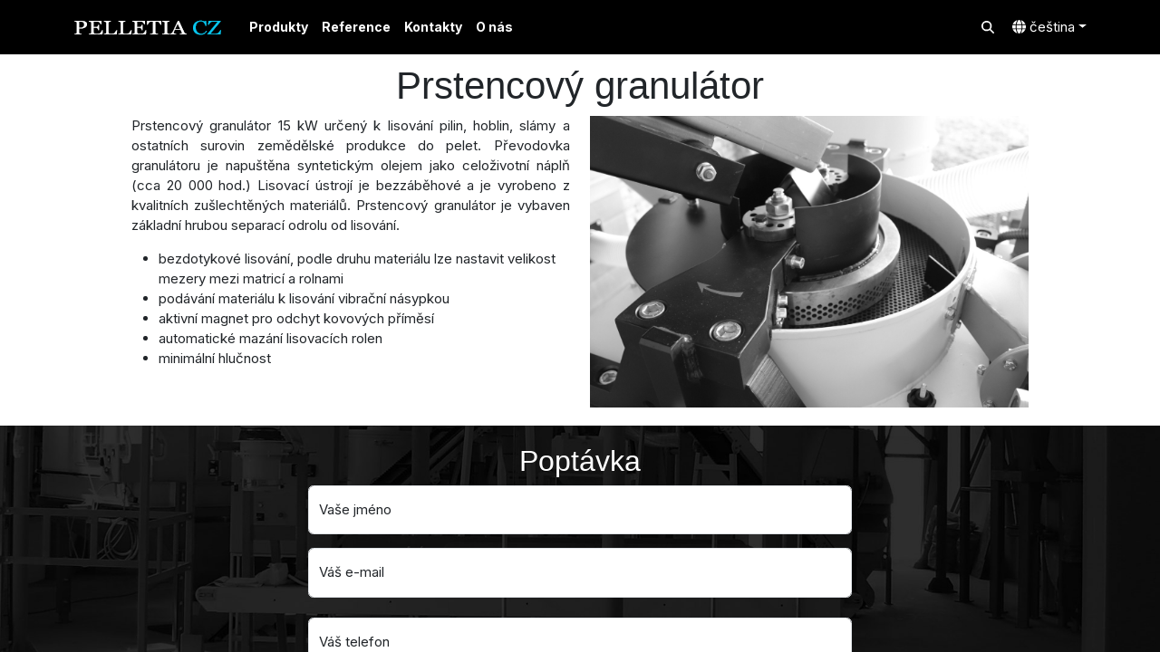

--- FILE ---
content_type: text/html; charset=utf-8
request_url: https://pelletia.cz/cs/prstencovy-granulator
body_size: 11541
content:
<!DOCTYPE html><html lang="cs"><head><meta charSet="utf-8"/><meta name="viewport" content="width=device-width, initial-scale=1"/><link rel="stylesheet" href="/_next/static/css/a0f854ed8d5e2009.css" data-precedence="next"/><link rel="stylesheet" href="/_next/static/css/10cf04b6acf7a3c1.css" data-precedence="next"/><link rel="stylesheet" href="/_next/static/css/7dad2d681f82bd34.css" data-precedence="next"/><link rel="stylesheet" href="/_next/static/css/ce87a4d74c4cc705.css" data-precedence="next"/><link rel="stylesheet" href="/_next/static/css/2cfde2af909ca32d.css" data-precedence="next"/><link rel="stylesheet" href="/_next/static/css/64a591c53954c17f.css" data-precedence="next"/><link rel="stylesheet" href="/_next/static/css/667ff9ed300fe4d6.css" data-precedence="next"/><link rel="preload" as="script" fetchPriority="low" href="/_next/static/chunks/webpack-8594167b875dec01.js"/><script src="/_next/static/chunks/4bd1b696-0b458885bb371695.js" async=""></script><script src="/_next/static/chunks/5899-ea0c0489abb40756.js" async=""></script><script src="/_next/static/chunks/main-app-64cf67d9c606e842.js" async=""></script><script src="/_next/static/chunks/870fdd6f-39f8bdbbc6de77da.js" async=""></script><script src="/_next/static/chunks/9548-034ae19c9691a3a4.js" async=""></script><script src="/_next/static/chunks/2563-c803296dcd943853.js" async=""></script><script src="/_next/static/chunks/9753-2eaae4c39b939896.js" async=""></script><script src="/_next/static/chunks/8760-361397163d736cfb.js" async=""></script><script src="/_next/static/chunks/app/layout-13cba647915c039d.js" async=""></script><script src="/_next/static/chunks/app/error-2810698dbdf783e3.js" async=""></script><script src="/_next/static/chunks/5970-2c62c89dabe71258.js" async=""></script><script src="/_next/static/chunks/app/%5Blocale%5D/ring-granulator/page-b83ef29819542681.js" async=""></script><script src="/_next/static/chunks/app/%5Blocale%5D/page-bd9e84d8666c66f1.js" async=""></script><link rel="preload" href="https://www.googletagmanager.com/gtag/js?id=G-DG5JFL1XVD" as="script"/><meta name="next-size-adjust" content=""/><title>Prstencový granulátor | Pelletia-cz spol. s r.o.</title><meta name="description" content="Prstencový granulátor"/><meta name="application-name" content="Pelletia"/><link rel="manifest" href="/manifest.webmanifest"/><meta name="robots" content="index,follow"/><meta name="Content-Type" content="text/html;charset=utf-8"/><link rel="canonical" href="https://pelletia.cz/cs/prstencovy-granulator"/><link rel="alternate" hrefLang="sk-sk" href="https://pelletia.cz/sk/prstencovy-granulator"/><link rel="alternate" hrefLang="cs-cz" href="https://pelletia.cz/cs/prstencovy-granulator"/><link rel="alternate" hrefLang="ru-ua" href="https://pelletia.cz/ru/krugovoj-granuljator"/><link rel="alternate" hrefLang="x-default" href="https://pelletia.cz/en/ring-granulator"/><meta name="mobile-web-app-capable" content="yes"/><meta name="apple-mobile-web-app-title" content="Pelletia"/><meta name="apple-mobile-web-app-status-bar-style" content="default"/><meta property="og:title" content="Prstencový granulátor | Pelletia-cz spol. s r.o."/><meta property="og:description" content="Prstencový granulátor"/><meta property="og:url" content="https://pelletia.cz/cs/prstencovy-granulator"/><meta property="og:site_name" content="Pelletia"/><meta property="og:type" content="website"/><meta name="twitter:card" content="summary"/><meta name="twitter:title" content="Prstencový granulátor | Pelletia-cz spol. s r.o."/><meta name="twitter:description" content="Prstencový granulátor"/><link rel="icon" href="/icon-192x192.png" type="image/png" sizes="192x192"/><link rel="icon" href="/icon-512x512.png" type="image/png" sizes="512x512"/><script src="/_next/static/chunks/polyfills-42372ed130431b0a.js" noModule=""></script></head><body class="__className_e8ce0c"><div class="xlxjaa0"><div class="xlxjaa1"><nav class="_1t1tqff0 navbar navbar-expand-lg navbar-dark fixed-top"><div class="container"><a href="/" class="_1t1tqff1 navbar-brand"></a><button aria-controls="basic-navbar-nav" data-bs-toggle="collapse" type="button" aria-label="Toggle navigation" class="navbar-toggler collapsed"><span class="navbar-toggler-icon"></span></button><div class="navbar-collapse collapse" id="basic-navbar-nav"><div class="me-auto navbar-nav"><a class="_13s60yb1" style="color:#ffffff" href="/cs/produkty"> <!-- -->Produkty</a><a class="_13s60yb1" style="color:#ffffff" href="/cs/reference"> <!-- -->Reference</a><a class="_13s60yb1" style="color:#ffffff" href="/cs/kontakty"> <!-- -->Kontakty</a><a class="_13s60yb1" style="color:#ffffff" href="/cs/o-nas"> <!-- -->O nás</a></div></div><div class="justify-content-end navbar-collapse collapse" style="color:#ffffff"><a class="_13s60yb1" style="color:#ffffff" href="/cs/vyhledavani"> <svg aria-hidden="true" focusable="false" data-prefix="fas" data-icon="magnifying-glass" class="svg-inline--fa fa-magnifying-glass " role="img" xmlns="http://www.w3.org/2000/svg" viewBox="0 0 512 512"><path fill="currentColor" d="M416 208c0 45.9-14.9 88.3-40 122.7L502.6 457.4c12.5 12.5 12.5 32.8 0 45.3s-32.8 12.5-45.3 0L330.7 376c-34.4 25.2-76.8 40-122.7 40C93.1 416 0 322.9 0 208S93.1 0 208 0S416 93.1 416 208zM208 352a144 144 0 1 0 0-288 144 144 0 1 0 0 288z"></path></svg></a><div class="nav-item dropdown"><a id="language-nav-dropdown" aria-expanded="false" role="button" class="dropdown-toggle nav-link" tabindex="0" href="#"><span class="_1t1tqff2"><svg aria-hidden="true" focusable="false" data-prefix="fas" data-icon="globe" class="svg-inline--fa fa-globe " role="img" xmlns="http://www.w3.org/2000/svg" viewBox="0 0 512 512" style="max-height:15px"><path fill="currentColor" d="M352 256c0 22.2-1.2 43.6-3.3 64l-185.3 0c-2.2-20.4-3.3-41.8-3.3-64s1.2-43.6 3.3-64l185.3 0c2.2 20.4 3.3 41.8 3.3 64zm28.8-64l123.1 0c5.3 20.5 8.1 41.9 8.1 64s-2.8 43.5-8.1 64l-123.1 0c2.1-20.6 3.2-42 3.2-64s-1.1-43.4-3.2-64zm112.6-32l-116.7 0c-10-63.9-29.8-117.4-55.3-151.6c78.3 20.7 142 77.5 171.9 151.6zm-149.1 0l-176.6 0c6.1-36.4 15.5-68.6 27-94.7c10.5-23.6 22.2-40.7 33.5-51.5C239.4 3.2 248.7 0 256 0s16.6 3.2 27.8 13.8c11.3 10.8 23 27.9 33.5 51.5c11.6 26 20.9 58.2 27 94.7zm-209 0L18.6 160C48.6 85.9 112.2 29.1 190.6 8.4C165.1 42.6 145.3 96.1 135.3 160zM8.1 192l123.1 0c-2.1 20.6-3.2 42-3.2 64s1.1 43.4 3.2 64L8.1 320C2.8 299.5 0 278.1 0 256s2.8-43.5 8.1-64zM194.7 446.6c-11.6-26-20.9-58.2-27-94.6l176.6 0c-6.1 36.4-15.5 68.6-27 94.6c-10.5 23.6-22.2 40.7-33.5 51.5C272.6 508.8 263.3 512 256 512s-16.6-3.2-27.8-13.8c-11.3-10.8-23-27.9-33.5-51.5zM135.3 352c10 63.9 29.8 117.4 55.3 151.6C112.2 482.9 48.6 426.1 18.6 352l116.7 0zm358.1 0c-30 74.1-93.6 130.9-171.9 151.6c25.5-34.2 45.2-87.7 55.3-151.6l116.7 0z"></path></svg> <!-- -->čeština</span></a></div></div></div></nav></div><div class="xlxjaa2"><div class="ikdbct0 "><div class="_11lc8f61"><section class="_11lc8f62"><h1>Prstencový granulátor</h1><div class="row"><div class="col-lg-6"><p>Prstencový granulátor 15 kW určený k lisování pilin, hoblin, slámy a ostatních surovin zemědělské produkce do pelet. Převodovka granulátoru je napuštěna syntetickým olejem jako celoživotní náplň (cca 20 000 hod.) Lisovací ústrojí je bezzáběhové a je vyrobeno z kvalitních zušlechtěných materiálů. Prstencový granulátor je vybaven základní hrubou separací odrolu od lisování.</p><ul><li>bezdotykové lisování, podle druhu materiálu lze nastavit velikost mezery mezi matricí a rolnami</li><li>podávání materiálu k lisování vibrační násypkou</li><li>aktivní magnet pro odchyt kovových příměsí</li><li>automatické mazání lisovacích rolen</li><li>minimální hlučnost</li></ul></div><div class="col-lg-6"><img src="/homepage.jpg" alt="Prstencový granulátor" title="Prstencový granulátor" class="_1rr5qn34"/></div></div></section></div><div class="_11lc8f61 l7nbpt0"><section class="_11lc8f62"><h2 class="l7nbpt1">Poptávka</h2><div class="l7nbpt2"><input type="hidden" id="user_name" class="form-control" value=""/><div class="mb-3 form-floating"><input placeholder="Vaše jméno" type="text" id="name" class="form-control" value=""/><label for="name">Vaše jméno</label></div><div class="form-floating"><input placeholder="Váš e-mail" type="email" id="email" class="form-control" value=""/><label for="email">Váš e-mail</label></div><br/><div class="form-floating"><input placeholder="Váš telefon" type="text" id="phone" class="form-control" value=""/><label for="phone">Váš telefon</label></div><br/><div class="form-floating"><textarea placeholder="Text poptávky" id="message" class="l7nbpt3 form-control"></textarea><label for="message">Text poptávky</label></div><br/><button type="button" style="background:#07c7ef;border:0;&amp;:hover:[object Object]" class="btn btn-primary btn-lg"><svg aria-hidden="true" focusable="false" data-prefix="fas" data-icon="paper-plane" class="svg-inline--fa fa-paper-plane " role="img" xmlns="http://www.w3.org/2000/svg" viewBox="0 0 512 512"><path fill="currentColor" d="M498.1 5.6c10.1 7 15.4 19.1 13.5 31.2l-64 416c-1.5 9.7-7.4 18.2-16 23s-18.9 5.4-28 1.6L284 427.7l-68.5 74.1c-8.9 9.7-22.9 12.9-35.2 8.1S160 493.2 160 480l0-83.6c0-4 1.5-7.8 4.2-10.8L331.8 202.8c5.8-6.3 5.6-16-.4-22s-15.7-6.4-22-.7L106 360.8 17.7 316.6C7.1 311.3 .3 300.7 0 288.9s5.9-22.8 16.1-28.7l448-256c10.7-6.1 23.9-5.5 34 1.4z"></path></svg> <!-- -->Odeslat poptávku</button></div></section></div></div></div></div><script src="/_next/static/chunks/webpack-8594167b875dec01.js" async=""></script><script>(self.__next_f=self.__next_f||[]).push([0])</script><script>self.__next_f.push([1,"1:\"$Sreact.fragment\"\n3:I[23449,[],\"default\"]\n4:I[47869,[],\"default\"]\n6:I[38310,[],\"OutletBoundary\"]\n8:I[38310,[],\"MetadataBoundary\"]\na:I[38310,[],\"ViewportBoundary\"]\nc:I[95064,[],\"default\"]\nd:I[85328,[\"2266\",\"static/chunks/870fdd6f-39f8bdbbc6de77da.js\",\"9548\",\"static/chunks/9548-034ae19c9691a3a4.js\",\"2563\",\"static/chunks/2563-c803296dcd943853.js\",\"9753\",\"static/chunks/9753-2eaae4c39b939896.js\",\"8760\",\"static/chunks/8760-361397163d736cfb.js\",\"7177\",\"static/chunks/app/layout-13cba647915c039d.js\"],\"StylesClient\"]\ne:I[37102,[\"2266\",\"static/chunks/870fdd6f-39f8bdbbc6de77da.js\",\"9548\",\"static/chunks/9548-034ae19c9691a3a4.js\",\"2563\",\"static/chunks/2563-c803296dcd943853.js\",\"9753\",\"static/chunks/9753-2eaae4c39b939896.js\",\"8760\",\"static/chunks/8760-361397163d736cfb.js\",\"7177\",\"static/chunks/app/layout-13cba647915c039d.js\"],\"TopMenuClient\"]\nf:I[30131,[\"8039\",\"static/chunks/app/error-2810698dbdf783e3.js\"],\"default\"]\n11:I[1453,[\"2266\",\"static/chunks/870fdd6f-39f8bdbbc6de77da.js\",\"9548\",\"static/chunks/9548-034ae19c9691a3a4.js\",\"2563\",\"static/chunks/2563-c803296dcd943853.js\",\"9753\",\"static/chunks/9753-2eaae4c39b939896.js\",\"8760\",\"static/chunks/8760-361397163d736cfb.js\",\"7177\",\"static/chunks/app/layout-13cba647915c039d.js\"],\"GoogleAnalytics\"]\n12:I[86832,[\"2266\",\"static/chunks/870fdd6f-39f8bdbbc6de77da.js\",\"2563\",\"static/chunks/2563-c803296dcd943853.js\",\"5970\",\"static/chunks/5970-2c62c89dabe71258.js\",\"8\",\"static/chunks/app/%5Blocale%5D/ring-granulator/page-b83ef29819542681.js\"],\"default\"]\n13:I[67326,[\"2266\",\"static/chunks/870fdd6f-39f8bdbbc6de77da.js\",\"2563\",\"static/chunks/2563-c803296dcd943853.js\",\"5970\",\"static/chunks/5970-2c62c89dabe71258.js\",\"8\",\"static/chunks/app/%5Blocale%5D/ring-granulator/page-b83ef29819542681.js\"],\"default\"]\n14:I[4135,[\"2266\",\"static/chunks/870fdd6f-39f8bdbbc6de77da.js\",\"2563\",\"static/chunks/2563-c803296dcd943853.js\",\"5970\",\"static/chunks/5970-2c62c89dabe71258.js\",\"8\",\"static/chunks/app/%5Blocale%5D/ring-granulator/page-b83ef29819542681.js\"],\"ContactFormSection\"]\n15:I[19548,[\"9548\",\"static/chunks/9548-034ae19c9691a3a4.js\",\"465\",\"static/chunks/app/%5Blocale%5D/page-bd9e84d8666c66f1.js\"],\"default\"]\n:HL[\"/_next/static/media/e4af272ccee01ff0-s.p.woff2\",\"font\",{\"crossOrigin\":\"\",\"type\":\"font/woff2\"}]\n:HL[\"/_next/static/css/a0f854ed8d5e2009.css\",\"style\"]\n:HL[\"/_next/static/css/10cf04b6acf7a3c1.css\",\"style\"]\n:HL[\"/_next/static/css/7dad2d681f82bd34.css\",\"style\"]\n:HL[\"/_next/static/css/ce87a4d74c4cc705.css\",\"style\"]\n:HL[\"/_next/static/css/2cfde2af909ca32d.css\",\"style\"]\n:HL[\"/_next/static/css/64a591c53954c17f.css\",\"style\"]\n:HL[\"/_next/static/css/667ff9ed300fe4d6.css\",\"style\"]\n0:{\"P\":null,\"b\":\"qZTHp2TKZgmkYPGwciPda\",\"p\":\"\",\"c\":[\"\",\"cs\",\"prstencovy-granulator\"],\"i\":false,\"f\":[[[\"\",{\"children\":[[\"locale\",\"cs\",\"d\"],{\"children\":[\"ring-granulator\",{\"children\":[\"__PAGE__?{\\\"locale\\\":\\\"cs\\\"}\",{}]}]}]},\"$undefined\",\"$undefined\",true],[\"\",[\"$\",\"$1\",\"c\",{\"children\":[[[\"$\",\"link\",\"0\",{\"rel\":\"stylesheet\",\"href\":\"/_next/static/css/a0f854ed8d5e2009.css\",\"precedence\":\"next\",\"crossOrigin\":\"$undefined\",\"nonce\":\"$undefined\"}],[\"$\",\"link\",\"1\",{\"rel\":\"stylesheet\",\"href\":\"/_next/static/css/10cf04b6acf7a3c1.css\",\"precedence\":\"next\",\"crossOrigin\":\"$undefined\",\"nonce\":\"$undefined\"}],[\"$\",\"link\",\"2\",{\"rel\":\"stylesheet\",\"href\":\"/_next/static/css/7dad2d681f82bd34.css\",\"precedence\":\"next\",\"crossOrigin\":\"$undefined\",\"nonce\":\"$undefined\"}]],\"$L2\"]}],{\"children\":[[\"locale\",\"cs\",\"d\"],[\"$\",\"$1\",\"c\",{\"children\":[null,[\"$\",\"$L3\",null,{\"parallelRouterKey\":\"children\",\"segmentPath\":[\"children\",\"$0:f:0:1:2:children:0\",\"children\"],\"error\":\"$undefined\",\"errorStyles\":\"$undefined\",\"errorScripts\":\"$undefined\",\"template\":[\"$\",\"$L4\",null,{}],\"templateStyles\":\"$undefined\",\"templateScripts\":\"$undefined\",\"notFound\":\"$undefined\",\"forbidden\":\"$undefined\",\"unauthorized\":\"$undefined\"}]]}],{\"children\":[\"ring-granulator\",[\"$\",\"$1\",\"c\",{\"children\":[null,[\"$\",\"$L3\",null,{\"parallelRouterKey\":\"children\",\"segmentPath\":[\"children\",\"$0:f:0:1:2:children:0\",\"children\",\"ring-granulator\",\"children\"],\"error\":\"$undefined\",\"errorStyles\":\"$undefined\",\"errorScripts\":\"$undefined\",\"template\":[\""])</script><script>self.__next_f.push([1,"$\",\"$L4\",null,{}],\"templateStyles\":\"$undefined\",\"templateScripts\":\"$undefined\",\"notFound\":\"$undefined\",\"forbidden\":\"$undefined\",\"unauthorized\":\"$undefined\"}]]}],{\"children\":[\"__PAGE__\",[\"$\",\"$1\",\"c\",{\"children\":[\"$L5\",[[\"$\",\"link\",\"0\",{\"rel\":\"stylesheet\",\"href\":\"/_next/static/css/ce87a4d74c4cc705.css\",\"precedence\":\"next\",\"crossOrigin\":\"$undefined\",\"nonce\":\"$undefined\"}],[\"$\",\"link\",\"1\",{\"rel\":\"stylesheet\",\"href\":\"/_next/static/css/2cfde2af909ca32d.css\",\"precedence\":\"next\",\"crossOrigin\":\"$undefined\",\"nonce\":\"$undefined\"}],[\"$\",\"link\",\"2\",{\"rel\":\"stylesheet\",\"href\":\"/_next/static/css/64a591c53954c17f.css\",\"precedence\":\"next\",\"crossOrigin\":\"$undefined\",\"nonce\":\"$undefined\"}],[\"$\",\"link\",\"3\",{\"rel\":\"stylesheet\",\"href\":\"/_next/static/css/667ff9ed300fe4d6.css\",\"precedence\":\"next\",\"crossOrigin\":\"$undefined\",\"nonce\":\"$undefined\"}]],[\"$\",\"$L6\",null,{\"children\":\"$L7\"}]]}],{},null,false]},null,false]},null,false]},null,false],[\"$\",\"$1\",\"h\",{\"children\":[null,[\"$\",\"$1\",\"0c2e3129-5530-4c28-a813-61572b438f07\",{\"children\":[[\"$\",\"$L8\",null,{\"children\":\"$L9\"}],[\"$\",\"$La\",null,{\"children\":\"$Lb\"}],[\"$\",\"meta\",null,{\"name\":\"next-size-adjust\",\"content\":\"\"}]]}]]}],false]],\"m\":\"$undefined\",\"G\":[\"$c\",\"$undefined\"],\"s\":false,\"S\":false}\n2:[\"$\",\"html\",null,{\"lang\":\"cs\",\"children\":[\"$\",\"body\",null,{\"className\":\"__className_e8ce0c\",\"children\":[[\"$\",\"$Ld\",null,{}],[\"$\",\"div\",null,{\"className\":\"xlxjaa0\",\"children\":[[\"$\",\"div\",\"top-menu\",{\"className\":\"xlxjaa1\",\"children\":[\"$\",\"$Le\",null,{\"language\":\"cs\",\"messages\":{\"170 mm s frekvenčním měničem\":\"170 mm s frekvenčním měničem\",\"AboutUs\":\"O nás\",\"aktivní magnet pro odchyt kovových příměsí\":\"aktivní magnet pro odchyt kovových příměsí\",\"Aspirace se dvěma ventilátory\":\"Aspirace se dvěma ventilátory\",\"automatické mazání lisovacích rolen\":\"automatické mazání lisovacích rolen\",\"Balení pelet\":\"Balení pelet\",\"BasedOnNumerousRequestsFromRegionalAgricultural\":\"Na základě četných poptávek regionálních zemědělských a dřevařských provozů jsme vyvinuli malokapacitní peletovací linku pro zpracování biomasy do tvaru pelet o výkonu 200 kg / hod. Tento typ peletovací linky není náročný na obsluhu a výrobní prostor. Výhodou je i cenová dostupnost pro drobné podnikatele a živnostníky.\",\"Belarus\":\"Bělorusko\",\"Běloruská republika\":\"Běloruská republika\",\"bezdotykové lisování, podle druhu materiálu\":\"bezdotykové lisování, podle druhu materiálu lze nastavit velikost mezery mezi matricí a rolnami\",\"Box odrolu pelet 10 l\":\"Box odrolu pelet 10 l\",\"bubnovy-tridic-pelet/\":\"bubnovy-tridic-pelet/\",\"Bulgaria\":\"Bulharsko\",\"Certifikát\":\"Certifikát\",\"Certifikáty\":\"Certifikáty\",\"Chladič s pneumatickým pístem, kompresor\":\"Chladič s pneumatickým pístem, kompresor\",\"Chlazení pelet\":\"Chlazení pelet\",\"čistá pilina, hoblina, rašelina\":\"čistá pilina, hoblina, rašelina\",\"Contacts\":\"Kontakty\",\"Country\":\"Země\",\"Czechia\":\"Česká republika\",\"CzechRepublic\":\"Česká republika\",\"Dávkovací šnek\":\"Dávkovací šnek\",\"DIČ\":\"DIČ\",\"Dodali jsme  malokapacitní peletovací linku ML200 s výkonem 200 kg / hod. s rozšířením o drcení suroviny.\":\"Dodali jsme  malokapacitní peletovací linku ML200 s výkonem 200 kg / hod. s rozšířením o drcení suroviny.\",\"Dodali jsme granulátor s výkonem 200 kg/ hod.\":\"Dodali jsme granulátor s výkonem 200 kg/ hod.\",\"Dodávka a montáž podávacího hydraulického stolu 8x6x4 m. Dodávka a montáž sušící sekce (Sušící buben BS6 s plynovým hořákem 2 400 kW).\":\"Dodávka a montáž podávacího hydraulického stolu 8x6x4 m. Dodávka a montáž sušící sekce (Sušící buben BS6 s plynovým hořákem 2 400 kW).\",\"Dodávka a montáž sušícího bubnu BS 6. Vstupní surovina - pilina.\":\"Dodávka a montáž sušícího bubnu BS 6. Vstupní surovina – pilina.\",\"Dodávka a montáž technologické linky na výrobu topných pelet o výkonu 1,5t/hod. bez sušící sekce. Vstupní surovina - sláma.\":\"Dodávka a montáž technologické linky na výrobu topných pelet o výkonu 1,5t/hod. bez sušící sekce. Vstupn"])</script><script>self.__next_f.push([1,"í surovina - sláma.\",\"Dodávka a montáž technologické linky na výrobu topných pelet o výkonu 1t/hod. Vstupní surovina - pilina.\":\"Dodávka a montáž technologické linky na výrobu topných pelet o výkonu 1t/hod. Vstupní surovina - pilina.\",\"Dodávka a montáž technologické linky na výrobu topných pelet o výkonu 1t/hod. Vstupní surovina - štěpka, pilina.\":\"Dodávka a montáž technologické linky na výrobu topných pelet o výkonu 1t/hod. Vstupní surovina - štěpka, pilina.\",\"Dodávka a montáž technologické linky na výrobu topných pelet o výkonu 2t/hod. Vstupní surovina - pilina.\":\"Dodávka a montáž technologické linky na výrobu topných pelet o výkonu 2t/hod. Vstupní surovina - pilina.\",\"Dodávka a montáž technologické linky na výrobu topných pelet o výkonu 3t/hod. Vstupní surovina - pilina.\":\"Dodávka a montáž technologické linky na výrobu topných pelet o výkonu 3t/hod. Vstupní surovina - pilina.\",\"Dodávka a montáž technologické linky na výrobu topných pelet o výkonu 3t/hod. Vstupní surovina - rýžová sláma.\":\"Dodávka a montáž technologické linky na výrobu topných pelet o výkonu 3t/hod. Vstupní surovina - rýžová sláma.\",\"Dodávka a montáž technologické linky na výrobu topných pelet o výkonu 7t/hod. Vstupní surovina - pilina, štěpka, kusové dřevo.\":\"Dodávka a montáž technologické linky na výrobu topných pelet o výkonu 7t/hod. Vstupní surovina - pilina, štěpka, kusové dřevo.\",\"Dodávka a montáž velkokapacitní technologické linky na výrobu topných pelet. Vstupní surovina - pilina.\":\"Dodávka a montáž velkokapacitní technologické linky na výrobu topných pelet. Vstupní surovina - pilina.\",\"Dodávka chladícího zařízení o výkonu 2 t/hod. pelet.\":\"Dodávka chladícího zařízení o výkonu 2 t/hod. pelet.\",\"Dodávka linky ML 200 na zpracování hoblin, pilin a krmných otrub\":\"Dodávka linky ML 200 na zpracování hoblin, pilin a krmných otrub\",\"Dodávka linky ML 200 na zpracování kůrovcového dřeva\":\"Dodávka linky ML 200 na zpracování kůrovcového dřeva\",\"Dodávka linky ML 200 na zpracování pilin a hoblin\":\"Dodávka linky ML 200 na zpracování pilin a hoblin\",\"Dodávka malokapacitní linky ML200 s balením do Big Bagu bez vážení. Surovina: plevy.\":\"Dodávka malokapacitní linky ML200 s balením do Big Bagu bez vážení. Surovina: plevy.\",\"Dodávka malokapacitní peletovací linky ML200 s výkonem 200 kg / hod. s drcením a balením do PE pytlů.\":\"Dodávka malokapacitní peletovací linky ML200 s výkonem 200 kg / hod. s drcením a balením do PE pytlů.\",\"Dodávka malokapacitní peletovací linky s výkonem 200 kg / hod.\":\"Dodávka malokapacitní peletovací linky s výkonem 200 kg / hod.\",\"Dodávka malokapacitní technologické linky na výrobu pelet z pilin o výkonu 200 kg / hod.\":\"Dodávka malokapacitní technologické linky na výrobu pelet z pilin o výkonu 200 kg / hod.\",\"Dodávka technologické linky na výrobu pelet o výkonu 500 kg/ hod. Vstupní surovina - pilina.\":\"Dodávka technologické linky na výrobu pelet o výkonu 500 kg/ hod. Vstupní surovina - pilina.\",\"Dodávka technologické linky na výrobu topných pelet z biomasy (z dřevních pilin, štěpky, kusového dřeva) s výkonem 7t/ hod.\":\"Dodávka technologické linky na výrobu topných pelet z biomasy (z dřevních pilin, štěpky, kusového dřeva) s výkonem 7t/ hod.\",\"Egypt\":\"Egypt\",\"Elektroinstalace s ovládáním\":\"Elektroinstalace s ovládáním\",\"Elektrorozvaděč slouží k řízení a ovládání linky\":\"Elektrorozvaděč slouží k řízení a ovládání linky. Obsahuje ovládací prvky všech motorů v technologii, včetně ampérmetru s regulací zatížení granulátoru. Mimo rámec automatického chodu lze samostatně ovládat výsyp chladícího zařízení a pásový dopravník. Signalizační kontrolky informují o chodunebo případné poruše granulace.\",\"Elektrozařízení\":\"Elektrozařízení\",\"Gomelská oblast\":\"Gomelská oblast\",\"GoToHomepage\":\"Přejít na domovskou stránku\",\"Granulátor\":\"Granul"])</script><script>self.__next_f.push([1,"átor\",\"Granulátor prstencový PR15\":\"Granulátor prstencový PR15\",\"Headquarters\":\"Sídlo firmy\",\"Historie našeho podnikání započala v roce 1996\":\"Historie našeho podnikání započala v roce 1996 výrobou kulatých briket o průměru 90 mm. Později jsme se rozhodli využít nově získané zkušenosti s provozem vlastní briketovací linky k vývoji a následné výrobě technologických celků.\",\"Hlučnost\":\"Hlučnost\",\"Hmotnost\":\"Hmotnost\",\"Hmotnost matrice\":\"Hmotnost matrice\",\"hod.\":\"hod.\",\"IČO\":\"IČO\",\"Identifikační čísla\":\"Identifikační čísla\",\"Instalace prstencového peletovacího lisu pro lisování různých druhů biomasy\":\"Instalace prstencového peletovacího lisu pro lisování různých druhů biomasy - pilin, zemědělských plodin, směsi uhlí a pilin na České zemědělské univerzitě v Praze.\",\"Ivanofrankivská oblast\":\"Ivanofrankivská oblast\",\"Káhira Egypt\":\"Káhira Egypt\",\"kg\":\"kg\",\"Kirovogradská oblast\":\"Kirovogradská oblast\",\"Koeficient provozu\":\"Koeficient provozu\",\"Kontaktujte nás\":\"Kontaktujte nás\",\"Kotel PELLETIA Ling 25\":\"Kotel PELLETIA Ling 25\",\"kW\":\"kW\",\"Kyjev\":\"Kyjev\",\"Latvia\":\"Lotyšsko\",\"Lisování pilin a hoblin - dub, buk.\":\"Lisování pilin a hoblin - dub, buk.\",\"Lisování pilin a odpadu zemědělské produkce.\":\"Lisování pilin a odpadu zemědělské produkce.\",\"Lisování suroviny\":\"Lisování suroviny\",\"Lvovská oblast\":\"Lvovská oblast\",\"m\":\"m\",\"Malokapacitní linka na pelety PELLETIA ML 200\":\"Malokapacitní linka na pelety PELLETIA ML 200\",\"Malokapacitní peletovací linky\":\"Malokapacitní peletovací linky\",\"malokapacitni-peletovaci-linky/\":\"malokapacitni-peletovaci-linky/\",\"Marij-El\":\"Marij-El\",\"minimální hlučnost\":\"minimální hlučnost\",\"Minimální instalovaný příkon\":\"Minimální instalovaný příkon\",\"mm\":\"mm\",\"Montáž peletovací linky s výkonem 500 kg/hod. prostřednictvím obchodního zástupce na Ukrajině.\":\"Montáž peletovací linky s výkonem 500 kg/hod. prostřednictvím obchodního zástupce na Ukrajině.\",\"Moskevská oblast\":\"Moskevská oblast\",\"Nabízíme kompletní dodávky technologických linek\":\"Nabízíme kompletní dodávky technologických linek na zpracování biomasy. Sušením a lisováním je daná surovina zpracována na pelety.\",\"Nabízíme malokapacitní peletovací linku české\":\"Nabízíme malokapacitní peletovací linku české výroby s garantovaným výkonem 200 kg/hod. Podmínkou vzniku kvalitních pelet je vstupní vlhkost suroviny (pilina, hoblina, rašelina, ...) v rozmezí 13 – 15%. Předností malokapacitní linky je nenáročná obslužnost a minimální nároky na výrobní prostor. Záměrem vývoje byla cenová a kapacitní dostupnost pro drobné zemědělské, dřevařské a truhlářské provozy.Konstrukce peletovací linky umožňuje snadnou manipulaci a přepravu.\",\"Nabízíme malokapacitní technologické linky\":\"Nabízíme malokapacitní technologické linky na zpracování biomasy s výkonem 200 kg/ hod. Lisováním je daná surovina zpracována na pelety.\",\"Nakládku lze uskutečnit vysokozdvižným vozíkem\":\"Nakládku lze uskutečnit vysokozdvižným vozíkem nebo vozidlem s hydraulickou rukou. Pro tento účel je rám linky opatřen oky pro manipulaci. Technologie bude připravena pro přepravu ve dvousamostatných nákladových kusech. První část linky má přepravní rozměry 4,5 m x 1,8 m x 2,4 m, druhý kus (aspirace) je v rozloženém stavu připevněn k EUR paletě o rozměru 120 cm x 80 cm.U koncového zákazníka dojde ke kompletaci obou kusů, ukotvení technologie ve čtyřech bodech k betonové podlaze, seřízení a proškolení obsluhy. Elektrospecialista připojí technologii k hlavnímu přívodu elektrické energie.Pro oblast Ukrajiny je tato činnost vykonávánanaší místní servisní organizací.\",\"Napájecí zdroj\":\"Napájecí zdroj\",\"Naše produkty\":\"Naše produkty\",\"Nepodařilo se odeslat poptávku\":\"Nepodařilo se odeslat poptávku. Kontaktujte nás prosím na adrese pellet@pelletia.cz\",\"NoReferencesMatchThisFilter\":\"Tomuto filtru neodpovídají žádné re"])</script><script>self.__next_f.push([1,"ference.\",\"Obsluha\":\"Obsluha\",\"Od roku 1998 se zaměřujeme převážně na vývoj\":\"Od roku 1998 se zaměřujeme převážně na vývoj peletovacích linek. Hlavním důvodem bylo nahradit sezonní brikety celoročním palivem s širším rozsahem využití. Postupně jsme navyšovali výkon peletizačních linek a modernizovali jednotlivé výrobní sekce, až k plné automatizaci celé technologie.\",\"Odeslat poptávku\":\"Odeslat poptávku\",\"okres Benešov\":\"okres Benešov\",\"okres Česká Lípa\":\"okres Česká Lípa\",\"okres Český Krumlov\":\"okres Český Krumlov\",\"okres Haskovo\":\"okres Haskovo\",\"okres Hradec Králové\":\"okres Hradec Králové\",\"okres Jeseník\":\"okres Jeseník\",\"okres Jičín\":\"okres Jičín\",\"okres Opava\":\"okres Opava\",\"okres Opole\":\"okres Opole\",\"okres Pardubice\":\"okres Pardubice\",\"okres Prachatice\":\"okres Prachatice\",\"okres Praha\":\"okres Praha\",\"okres Příbram\":\"okres Příbram\",\"okres Uherské Hradiště\":\"okres Uherské Hradiště\",\"okres Ústí nad Orlicí\":\"okres Ústí nad Orlicí\",\"okres Vsetín\":\"okres Vsetín\",\"okres Žilina\":\"okres Žilina\",\"okres Zlín\":\"okres Zlín\",\"Oprava strojů\":\"Oprava strojů\",\"osoba\":\"osoba\",\"OurHistory\":\"Naše historie\",\"PageNotFound\":\"Stránka nebyla nalezena\",\"Pásový dopravník 2,5 m\":\"Pásový dopravník 2,5 m\",\"Peletovací linka\":\"Peletovací linka\",\"Peletovací linka ML200\":\"Peletovací linka ML200\",\"Peletovací linka na lisování odpadu ze zemědělské produkce\":\"Peletovací linka na lisování odpadu ze zemědělské produkce (řepka, kukuřice)\",\"Peletovací linka na lisování pilin a papíru.\":\"Peletovací linka na lisování pilin a papíru.\",\"Peletovací linka na zpracování pilin a hoblin.\":\"Peletovací linka na zpracování pilin a hoblin.\",\"Peletovací lis\":\"Peletovací lis\",\"Pelety\":\"Pelety\",\"Pelletia-cz spol. s r.o.\":\"Pelletia-cz spol. s r.o.\",\"Pod násypkou chladiče je umístěn pásový dopravník\":\"Pod násypkou chladiče je umístěn pásový dopravník 2,5 m (1,1 kW) pro odvádění pelet do zvoleného obalu uchyceného v podpěrném stojanu. Teplý vzduch je přes ventilátor hnán do koncové aspirace, která odvádí horký vzduch z technologie.\",\"podávání materiálu k lisování vibrační násypkou\":\"podávání materiálu k lisování vibrační násypkou\",\"Poland\":\"Polsko\",\"Poptávka\":\"Poptávka\",\"Poptávka byla úspěšně odeslána.\":\"Poptávka byla úspěšně odeslána.\",\"Přední výrobce peletovacích linek na zpracování biomasy.\":\"Přední výrobce peletovacích linek na zpracování biomasy.\",\"Přeprava a montáž\":\"Přeprava a montáž\",\"Příjem piliny do zásobníku je v základní sestavě\":\"Příjem piliny do zásobníku je v základní sestavě řešen ručně. Vybírací rotační systém (0,55 kW) v zásobníku zabrání klembování suroviny a umožní jeho úplné vyprázdnění. Ze zásobníku surovina propadne do trubkového šnekového dopravníku \u0026empty; 150 mm (0.75 kW), který je řízen frekvenčním měničem. Šnekovým dopravníkem se surovina přepraví na vibrační dávkovač, který je vybaven magnetickým separátorem pro odstranění všech kovových příměsí před vstupem do prstencového granulátoru.\",\"Příjem suroviny\":\"Příjem suroviny\",\"Prodej pelet\":\"Prodej pelet\",\"Prodejem technologických linek jsme si vybudovali\":\"Prodejem technologických linek jsme si vybudovali síť dodavatelů pro celoroční odběry. Technický dohled nad těmito provozy nám přinesl bohaté zkušenosti pro další vývoj.\",\"ProductionOfSmallScalePelletLines\":\"Výroba malokapacitních linek na pelety\",\"Products\":\"Produkty\",\"Prstencový granulátor\":\"Prstencový granulátor\",\"Prstencový granulátor 15 kW určený k lisování\":\"Prstencový granulátor 15 kW určený k lisování pilin, hoblin, slámy a ostatních surovin zemědělské produkce do pelet. Převodovka granulátoru je napuštěna syntetickým olejem jako celoživotní náplň (cca 20 000 hod.) Lisovací ústrojí je bezzáběhové a je vyrobeno z kvalitních zušlechtěných materiálů. Prstencový granulátor je vybaven základní hrubou "])</script><script>self.__next_f.push([1,"separací odrolu od lisování.\",\"Průměr pelet\":\"Průměr pelet\",\"References\":\"Reference\",\"regulovaný přísun suroviny včetně chlazení\":\"regulovaný přísun suroviny včetně chlazení\",\"Republika Srbsko\":\"Republika Srbsko\",\"Riga\":\"Riga\",\"Rozměry (délka x šířka x výška)\":\"Rozměry (délka x šířka x výška)\",\"Russia\":\"Ruská federace\",\"samostatně stojící lis\":\"samostatně stojící lis\",\"Serbia\":\"Srbsko\",\"Seznam zařízení\":\"Seznam zařízení\",\"Slovakia\":\"Slovensko\",\"SlovakRepublic\":\"Slovenská republika\",\"Stojan na balení do pytlů\":\"Stojan na balení do pytlů\",\"Technické oddělení\":\"Technické oddělení\",\"Text poptávky\":\"Text poptávky\",\"třífázový elektroměr\":\"třífázový elektroměr\",\"Ukraine\":\"Ukrajina\",\"Ukrajina\":\"Ukrajina\",\"V roce 2004 jsme uvedli do provozu\":\"V roce 2004 jsme uvedli do provozu kotle s automatickým podáváním pelet v několika výkonových řadách, abychom poskytli kompletní nabídku produktů svým zákazníkům.\",\"Váš e-mail\":\"Váš e-mail\",\"Váš telefon\":\"Váš telefon\",\"Vaše jméno\":\"Vaše jméno\",\"Vedení firmy\":\"Vedení firmy\",\"Vibrační dávkovač s magnetickým separátorem\":\"Vibrační dávkovač s magnetickým separátorem\",\"Více informací\":\"Více informací\",\"Vitebská oblast\":\"Vitebská oblast\",\"Vlhkost suroviny\":\"Vlhkost suroviny\",\"Vlivem frekvenčního měniče je surovina plynule dávkována\":\"Vlivem frekvenčního měniče je surovina plynule dávkována do lisovacího ústrojí prstencového granulátoru PR15 (hlavní motor 15 kW). Převodovka granulátoru je napuštěna syntetickým olejem jako celoživotní náplň (cca 20 000 hod.) Lisovací ústrojí je bezzáběhové a je vyrobeno z kvalitních zušlechtěných materiálů. Prstencový granulátor je vybaven základní hrubou separací odrolu od hotových pelet. Výrobce nedoporučuje reverzní chod granulátoru!\",\"Vojvodina\":\"Vojvodina\",\"Vologdská oblast\":\"Vologdská oblast\",\"Vstupní surovina\":\"Vstupní surovina\",\"Vyhledávání\":\"Vyhledávání\",\"Výkon linky\":\"Výkon linky\",\"Výroba briket\":\"Výroba briket\",\"Výroba kotlů\":\"Výroba kotlů\",\"Výroba peletovacích linek\":\"Výroba peletovacích linek\",\"Výrobní objekt (délka x šířka x výška)\":\"Výrobní objekt (délka x šířka x výška)\",\"Výrobní závod\":\"Výrobní závod\",\"WeArePrivateCzechCompany\":\"Jsme privátní českou firmou, která se zabývá využitím obnovitelných zdrojů energie již od roku 1996. Společnost Pelletia-cz spol. s r.o. sídlí v Hradci Králové. Pod značkou PELLETIA CZ se v dnešní době specializujeme výhradně na dodávky malokapacitních peletovacích linek ML200 včetně montáže a dodávek náhradních dílů. Součástí naší nabídky mohou být i přídavná zařízení pro komfortnější výrobu. Cílem naší společnosti je nejen dodávat, ale i dále vyvíjet spolehlivá zařízení pro zpracování biomasy.\",\"Year\":\"Rok\",\"Z kapacitních důvodů jsme nejčastěji využívali\":\"Z kapacitních důvodů jsme nejčastěji využívali repasovaná zařízení z původních technologií - mlýnských strojů. Na trhu však začaly převažovat poptávky po nových zařízeních a proto jsme zahájili jejich vlastní výrobu.\",\"Z prstencového granulátoru PR15 hotové pelety\":\"Z prstencového granulátoru PR15 hotové pelety vstupují do chladiče. Ve střední části chladiče je kapacitní čidlo, které spolu s elektronikou v rozvaděči technologie řídí celý proces chlazení pelet. Chladič je vybaven roštem s pneumatickým pístem, který otevírá a zavírá chladič. Při otevření chladiče se dávky hotových pelet cyklicky vypouští do spodní násypky.\",\"Zakarpatská oblast\":\"Zakarpatská oblast\",\"Základní údaje\":\"Základní údaje\",\"Zařízení\":\"Zařízení\",\"Zásobník s vybíracím rotačním systémem\":\"Zásobník s vybíracím rotačním systémem 0,5 m\",\"default\":{\"170 mm s frekvenčním měničem\":\"170 mm s frekvenčním měničem\",\"AboutUs\":\"O nás\",\"aktivní magnet pro odchyt kovových příměsí\":\"aktivní magnet pro odchyt kovových přím"])</script><script>self.__next_f.push([1,"ěsí\",\"Aspirace se dvěma ventilátory\":\"Aspirace se dvěma ventilátory\",\"automatické mazání lisovacích rolen\":\"automatické mazání lisovacích rolen\",\"Balení pelet\":\"Balení pelet\",\"BasedOnNumerousRequestsFromRegionalAgricultural\":\"Na základě četných poptávek regionálních zemědělských a dřevařských provozů jsme vyvinuli malokapacitní peletovací linku pro zpracování biomasy do tvaru pelet o výkonu 200 kg / hod. Tento typ peletovací linky není náročný na obsluhu a výrobní prostor. Výhodou je i cenová dostupnost pro drobné podnikatele a živnostníky.\",\"Belarus\":\"Bělorusko\",\"Běloruská republika\":\"Běloruská republika\",\"bezdotykové lisování, podle druhu materiálu\":\"bezdotykové lisování, podle druhu materiálu lze nastavit velikost mezery mezi matricí a rolnami\",\"Box odrolu pelet 10 l\":\"Box odrolu pelet 10 l\",\"bubnovy-tridic-pelet/\":\"bubnovy-tridic-pelet/\",\"Bulgaria\":\"Bulharsko\",\"Certifikát\":\"Certifikát\",\"Certifikáty\":\"Certifikáty\",\"Chladič s pneumatickým pístem, kompresor\":\"Chladič s pneumatickým pístem, kompresor\",\"Chlazení pelet\":\"Chlazení pelet\",\"čistá pilina, hoblina, rašelina\":\"čistá pilina, hoblina, rašelina\",\"Contacts\":\"Kontakty\",\"Country\":\"Země\",\"Czechia\":\"Česká republika\",\"CzechRepublic\":\"Česká republika\",\"Dávkovací šnek\":\"Dávkovací šnek\",\"DIČ\":\"DIČ\",\"Dodali jsme  malokapacitní peletovací linku ML200 s výkonem 200 kg / hod. s rozšířením o drcení suroviny.\":\"Dodali jsme  malokapacitní peletovací linku ML200 s výkonem 200 kg / hod. s rozšířením o drcení suroviny.\",\"Dodali jsme granulátor s výkonem 200 kg/ hod.\":\"Dodali jsme granulátor s výkonem 200 kg/ hod.\",\"Dodávka a montáž podávacího hydraulického stolu 8x6x4 m. Dodávka a montáž sušící sekce (Sušící buben BS6 s plynovým hořákem 2 400 kW).\":\"Dodávka a montáž podávacího hydraulického stolu 8x6x4 m. Dodávka a montáž sušící sekce (Sušící buben BS6 s plynovým hořákem 2 400 kW).\",\"Dodávka a montáž sušícího bubnu BS 6. Vstupní surovina - pilina.\":\"Dodávka a montáž sušícího bubnu BS 6. Vstupní surovina – pilina.\",\"Dodávka a montáž technologické linky na výrobu topných pelet o výkonu 1,5t/hod. bez sušící sekce. Vstupní surovina - sláma.\":\"Dodávka a montáž technologické linky na výrobu topných pelet o výkonu 1,5t/hod. bez sušící sekce. Vstupní surovina - sláma.\",\"Dodávka a montáž technologické linky na výrobu topných pelet o výkonu 1t/hod. Vstupní surovina - pilina.\":\"Dodávka a montáž technologické linky na výrobu topných pelet o výkonu 1t/hod. Vstupní surovina - pilina.\",\"Dodávka a montáž technologické linky na výrobu topných pelet o výkonu 1t/hod. Vstupní surovina - štěpka, pilina.\":\"Dodávka a montáž technologické linky na výrobu topných pelet o výkonu 1t/hod. Vstupní surovina - štěpka, pilina.\",\"Dodávka a montáž technologické linky na výrobu topných pelet o výkonu 2t/hod. Vstupní surovina - pilina.\":\"Dodávka a montáž technologické linky na výrobu topných pelet o výkonu 2t/hod. Vstupní surovina - pilina.\",\"Dodávka a montáž technologické linky na výrobu topných pelet o výkonu 3t/hod. Vstupní surovina - pilina.\":\"Dodávka a montáž technologické linky na výrobu topných pelet o výkonu 3t/hod. Vstupní surovina - pilina.\",\"Dodávka a montáž technologické linky na výrobu topných pelet o výkonu 3t/hod. Vstupní surovina - rýžová sláma.\":\"Dodávka a montáž technologické linky na výrobu topných pelet o výkonu 3t/hod. Vstupní surovina - rýžová sláma.\",\"Dodávka a montáž technologické linky na výrobu topných pelet o výkonu 7t/hod. Vstupní surovina - pilina, štěpka, kusové dřevo.\":\"Dodávka a montáž technologické linky na výrobu topných pelet o výkonu 7t/hod. Vstupní surovina - pilina, štěpka, kusové dřevo.\",\"Dodávka a montáž velkokapacitní technologické linky na výrobu topných pelet. Vstupní surovina - pilina.\":\"Dodávka a montáž velkokapacitní technologické linky na výrobu topných pelet. "])</script><script>self.__next_f.push([1,"Vstupní surovina - pilina.\",\"Dodávka chladícího zařízení o výkonu 2 t/hod. pelet.\":\"Dodávka chladícího zařízení o výkonu 2 t/hod. pelet.\",\"Dodávka linky ML 200 na zpracování hoblin, pilin a krmných otrub\":\"Dodávka linky ML 200 na zpracování hoblin, pilin a krmných otrub\",\"Dodávka linky ML 200 na zpracování kůrovcového dřeva\":\"Dodávka linky ML 200 na zpracování kůrovcového dřeva\",\"Dodávka linky ML 200 na zpracování pilin a hoblin\":\"Dodávka linky ML 200 na zpracování pilin a hoblin\",\"Dodávka malokapacitní linky ML200 s balením do Big Bagu bez vážení. Surovina: plevy.\":\"Dodávka malokapacitní linky ML200 s balením do Big Bagu bez vážení. Surovina: plevy.\",\"Dodávka malokapacitní peletovací linky ML200 s výkonem 200 kg / hod. s drcením a balením do PE pytlů.\":\"Dodávka malokapacitní peletovací linky ML200 s výkonem 200 kg / hod. s drcením a balením do PE pytlů.\",\"Dodávka malokapacitní peletovací linky s výkonem 200 kg / hod.\":\"Dodávka malokapacitní peletovací linky s výkonem 200 kg / hod.\",\"Dodávka malokapacitní technologické linky na výrobu pelet z pilin o výkonu 200 kg / hod.\":\"Dodávka malokapacitní technologické linky na výrobu pelet z pilin o výkonu 200 kg / hod.\",\"Dodávka technologické linky na výrobu pelet o výkonu 500 kg/ hod. Vstupní surovina - pilina.\":\"Dodávka technologické linky na výrobu pelet o výkonu 500 kg/ hod. Vstupní surovina - pilina.\",\"Dodávka technologické linky na výrobu topných pelet z biomasy (z dřevních pilin, štěpky, kusového dřeva) s výkonem 7t/ hod.\":\"Dodávka technologické linky na výrobu topných pelet z biomasy (z dřevních pilin, štěpky, kusového dřeva) s výkonem 7t/ hod.\",\"Egypt\":\"Egypt\",\"Elektroinstalace s ovládáním\":\"Elektroinstalace s ovládáním\",\"Elektrorozvaděč slouží k řízení a ovládání linky\":\"Elektrorozvaděč slouží k řízení a ovládání linky. Obsahuje ovládací prvky všech motorů v technologii, včetně ampérmetru s regulací zatížení granulátoru. Mimo rámec automatického chodu lze samostatně ovládat výsyp chladícího zařízení a pásový dopravník. Signalizační kontrolky informují o chodunebo případné poruše granulace.\",\"Elektrozařízení\":\"Elektrozařízení\",\"Gomelská oblast\":\"Gomelská oblast\",\"GoToHomepage\":\"Přejít na domovskou stránku\",\"Granulátor\":\"Granulátor\",\"Granulátor prstencový PR15\":\"Granulátor prstencový PR15\",\"Headquarters\":\"Sídlo firmy\",\"Historie našeho podnikání započala v roce 1996\":\"Historie našeho podnikání započala v roce 1996 výrobou kulatých briket o průměru 90 mm. Později jsme se rozhodli využít nově získané zkušenosti s provozem vlastní briketovací linky k vývoji a následné výrobě technologických celků.\",\"Hlučnost\":\"Hlučnost\",\"Hmotnost\":\"Hmotnost\",\"Hmotnost matrice\":\"Hmotnost matrice\",\"hod.\":\"hod.\",\"IČO\":\"IČO\",\"Identifikační čísla\":\"Identifikační čísla\",\"Instalace prstencového peletovacího lisu pro lisování různých druhů biomasy\":\"Instalace prstencového peletovacího lisu pro lisování různých druhů biomasy - pilin, zemědělských plodin, směsi uhlí a pilin na České zemědělské univerzitě v Praze.\",\"Ivanofrankivská oblast\":\"Ivanofrankivská oblast\",\"Káhira Egypt\":\"Káhira Egypt\",\"kg\":\"kg\",\"Kirovogradská oblast\":\"Kirovogradská oblast\",\"Koeficient provozu\":\"Koeficient provozu\",\"Kontaktujte nás\":\"Kontaktujte nás\",\"Kotel PELLETIA Ling 25\":\"Kotel PELLETIA Ling 25\",\"kW\":\"kW\",\"Kyjev\":\"Kyjev\",\"Latvia\":\"Lotyšsko\",\"Lisování pilin a hoblin - dub, buk.\":\"Lisování pilin a hoblin - dub, buk.\",\"Lisování pilin a odpadu zemědělské produkce.\":\"Lisování pilin a odpadu zemědělské produkce.\",\"Lisování suroviny\":\"Lisování suroviny\",\"Lvovská oblast\":\"Lvovská oblast\",\"m\":\"m\",\"Malokapacitní linka na pelety PELLETIA ML 200\":\"Malokapacitní linka na pelety PELLETIA ML 200\",\"Malokapacitní peletovací linky\":\"Malokapacitní peletovací linky\",\"malokapacitni-peletovaci-linky/\":\"malokapacitni-peletovaci-linky/\",\"Marij-El\":\"Marij-El\",\"m"])</script><script>self.__next_f.push([1,"inimální hlučnost\":\"minimální hlučnost\",\"Minimální instalovaný příkon\":\"Minimální instalovaný příkon\",\"mm\":\"mm\",\"Montáž peletovací linky s výkonem 500 kg/hod. prostřednictvím obchodního zástupce na Ukrajině.\":\"Montáž peletovací linky s výkonem 500 kg/hod. prostřednictvím obchodního zástupce na Ukrajině.\",\"Moskevská oblast\":\"Moskevská oblast\",\"Nabízíme kompletní dodávky technologických linek\":\"Nabízíme kompletní dodávky technologických linek na zpracování biomasy. Sušením a lisováním je daná surovina zpracována na pelety.\",\"Nabízíme malokapacitní peletovací linku české\":\"Nabízíme malokapacitní peletovací linku české výroby s garantovaným výkonem 200 kg/hod. Podmínkou vzniku kvalitních pelet je vstupní vlhkost suroviny (pilina, hoblina, rašelina, ...) v rozmezí 13 – 15%. Předností malokapacitní linky je nenáročná obslužnost a minimální nároky na výrobní prostor. Záměrem vývoje byla cenová a kapacitní dostupnost pro drobné zemědělské, dřevařské a truhlářské provozy.Konstrukce peletovací linky umožňuje snadnou manipulaci a přepravu.\",\"Nabízíme malokapacitní technologické linky\":\"Nabízíme malokapacitní technologické linky na zpracování biomasy s výkonem 200 kg/ hod. Lisováním je daná surovina zpracována na pelety.\",\"Nakládku lze uskutečnit vysokozdvižným vozíkem\":\"Nakládku lze uskutečnit vysokozdvižným vozíkem nebo vozidlem s hydraulickou rukou. Pro tento účel je rám linky opatřen oky pro manipulaci. Technologie bude připravena pro přepravu ve dvousamostatných nákladových kusech. První část linky má přepravní rozměry 4,5 m x 1,8 m x 2,4 m, druhý kus (aspirace) je v rozloženém stavu připevněn k EUR paletě o rozměru 120 cm x 80 cm.U koncového zákazníka dojde ke kompletaci obou kusů, ukotvení technologie ve čtyřech bodech k betonové podlaze, seřízení a proškolení obsluhy. Elektrospecialista připojí technologii k hlavnímu přívodu elektrické energie.Pro oblast Ukrajiny je tato činnost vykonávánanaší místní servisní organizací.\",\"Napájecí zdroj\":\"Napájecí zdroj\",\"Naše produkty\":\"Naše produkty\",\"Nepodařilo se odeslat poptávku\":\"Nepodařilo se odeslat poptávku. Kontaktujte nás prosím na adrese pellet@pelletia.cz\",\"NoReferencesMatchThisFilter\":\"Tomuto filtru neodpovídají žádné reference.\",\"Obsluha\":\"Obsluha\",\"Od roku 1998 se zaměřujeme převážně na vývoj\":\"Od roku 1998 se zaměřujeme převážně na vývoj peletovacích linek. Hlavním důvodem bylo nahradit sezonní brikety celoročním palivem s širším rozsahem využití. Postupně jsme navyšovali výkon peletizačních linek a modernizovali jednotlivé výrobní sekce, až k plné automatizaci celé technologie.\",\"Odeslat poptávku\":\"Odeslat poptávku\",\"okres Benešov\":\"okres Benešov\",\"okres Česká Lípa\":\"okres Česká Lípa\",\"okres Český Krumlov\":\"okres Český Krumlov\",\"okres Haskovo\":\"okres Haskovo\",\"okres Hradec Králové\":\"okres Hradec Králové\",\"okres Jeseník\":\"okres Jeseník\",\"okres Jičín\":\"okres Jičín\",\"okres Opava\":\"okres Opava\",\"okres Opole\":\"okres Opole\",\"okres Pardubice\":\"okres Pardubice\",\"okres Prachatice\":\"okres Prachatice\",\"okres Praha\":\"okres Praha\",\"okres Příbram\":\"okres Příbram\",\"okres Uherské Hradiště\":\"okres Uherské Hradiště\",\"okres Ústí nad Orlicí\":\"okres Ústí nad Orlicí\",\"okres Vsetín\":\"okres Vsetín\",\"okres Žilina\":\"okres Žilina\",\"okres Zlín\":\"okres Zlín\",\"Oprava strojů\":\"Oprava strojů\",\"osoba\":\"osoba\",\"OurHistory\":\"Naše historie\",\"PageNotFound\":\"Stránka nebyla nalezena\",\"Pásový dopravník 2,5 m\":\"Pásový dopravník 2,5 m\",\"Peletovací linka\":\"Peletovací linka\",\"Peletovací linka ML200\":\"Peletovací linka ML200\",\"Peletovací linka na lisování odpadu ze zemědělské produkce\":\"Peletovací linka na lisování odpadu ze zemědělské produkce (řepka, kukuřice)\",\"Peletovací linka na lisování pilin a papíru.\":\"Peletovací linka na lisování pilin a papíru.\",\"Peletovací linka na zpracování pilin a hoblin.\""])</script><script>self.__next_f.push([1,":\"Peletovací linka na zpracování pilin a hoblin.\",\"Peletovací lis\":\"Peletovací lis\",\"Pelety\":\"Pelety\",\"Pelletia-cz spol. s r.o.\":\"Pelletia-cz spol. s r.o.\",\"Pod násypkou chladiče je umístěn pásový dopravník\":\"Pod násypkou chladiče je umístěn pásový dopravník 2,5 m (1,1 kW) pro odvádění pelet do zvoleného obalu uchyceného v podpěrném stojanu. Teplý vzduch je přes ventilátor hnán do koncové aspirace, která odvádí horký vzduch z technologie.\",\"podávání materiálu k lisování vibrační násypkou\":\"podávání materiálu k lisování vibrační násypkou\",\"Poland\":\"Polsko\",\"Poptávka\":\"Poptávka\",\"Poptávka byla úspěšně odeslána.\":\"Poptávka byla úspěšně odeslána.\",\"Přední výrobce peletovacích linek na zpracování biomasy.\":\"Přední výrobce peletovacích linek na zpracování biomasy.\",\"Přeprava a montáž\":\"Přeprava a montáž\",\"Příjem piliny do zásobníku je v základní sestavě\":\"Příjem piliny do zásobníku je v základní sestavě řešen ručně. Vybírací rotační systém (0,55 kW) v zásobníku zabrání klembování suroviny a umožní jeho úplné vyprázdnění. Ze zásobníku surovina propadne do trubkového šnekového dopravníku \u0026empty; 150 mm (0.75 kW), který je řízen frekvenčním měničem. Šnekovým dopravníkem se surovina přepraví na vibrační dávkovač, který je vybaven magnetickým separátorem pro odstranění všech kovových příměsí před vstupem do prstencového granulátoru.\",\"Příjem suroviny\":\"Příjem suroviny\",\"Prodej pelet\":\"Prodej pelet\",\"Prodejem technologických linek jsme si vybudovali\":\"Prodejem technologických linek jsme si vybudovali síť dodavatelů pro celoroční odběry. Technický dohled nad těmito provozy nám přinesl bohaté zkušenosti pro další vývoj.\",\"ProductionOfSmallScalePelletLines\":\"Výroba malokapacitních linek na pelety\",\"Products\":\"Produkty\",\"Prstencový granulátor\":\"Prstencový granulátor\",\"Prstencový granulátor 15 kW určený k lisování\":\"Prstencový granulátor 15 kW určený k lisování pilin, hoblin, slámy a ostatních surovin zemědělské produkce do pelet. Převodovka granulátoru je napuštěna syntetickým olejem jako celoživotní náplň (cca 20 000 hod.) Lisovací ústrojí je bezzáběhové a je vyrobeno z kvalitních zušlechtěných materiálů. Prstencový granulátor je vybaven základní hrubou separací odrolu od lisování.\",\"Průměr pelet\":\"Průměr pelet\",\"References\":\"Reference\",\"regulovaný přísun suroviny včetně chlazení\":\"regulovaný přísun suroviny včetně chlazení\",\"Republika Srbsko\":\"Republika Srbsko\",\"Riga\":\"Riga\",\"Rozměry (délka x šířka x výška)\":\"Rozměry (délka x šířka x výška)\",\"Russia\":\"Ruská federace\",\"samostatně stojící lis\":\"samostatně stojící lis\",\"Serbia\":\"Srbsko\",\"Seznam zařízení\":\"Seznam zařízení\",\"Slovakia\":\"Slovensko\",\"SlovakRepublic\":\"Slovenská republika\",\"Stojan na balení do pytlů\":\"Stojan na balení do pytlů\",\"Technické oddělení\":\"Technické oddělení\",\"Text poptávky\":\"Text poptávky\",\"třífázový elektroměr\":\"třífázový elektroměr\",\"Ukraine\":\"Ukrajina\",\"Ukrajina\":\"Ukrajina\",\"V roce 2004 jsme uvedli do provozu\":\"V roce 2004 jsme uvedli do provozu kotle s automatickým podáváním pelet v několika výkonových řadách, abychom poskytli kompletní nabídku produktů svým zákazníkům.\",\"Váš e-mail\":\"Váš e-mail\",\"Váš telefon\":\"Váš telefon\",\"Vaše jméno\":\"Vaše jméno\",\"Vedení firmy\":\"Vedení firmy\",\"Vibrační dávkovač s magnetickým separátorem\":\"Vibrační dávkovač s magnetickým separátorem\",\"Více informací\":\"Více informací\",\"Vitebská oblast\":\"Vitebská oblast\",\"Vlhkost suroviny\":\"Vlhkost suroviny\",\"Vlivem frekvenčního měniče je surovina plynule dávkována\":\"Vlivem frekvenčního měniče je surovina plynule dávkována do lisovacího ústrojí prstencového granulátoru PR15 (hlavní motor 15 kW). Převodovka granulátoru je napuštěna syntetickým olejem jako celoživotní náplň (cca 20 000 hod.) Lisovací ústrojí je bezzáběhové a je v"])</script><script>self.__next_f.push([1,"yrobeno z kvalitních zušlechtěných materiálů. Prstencový granulátor je vybaven základní hrubou separací odrolu od hotových pelet. Výrobce nedoporučuje reverzní chod granulátoru!\",\"Vojvodina\":\"Vojvodina\",\"Vologdská oblast\":\"Vologdská oblast\",\"Vstupní surovina\":\"Vstupní surovina\",\"Vyhledávání\":\"Vyhledávání\",\"Výkon linky\":\"Výkon linky\",\"Výroba briket\":\"Výroba briket\",\"Výroba kotlů\":\"Výroba kotlů\",\"Výroba peletovacích linek\":\"Výroba peletovacích linek\",\"Výrobní objekt (délka x šířka x výška)\":\"Výrobní objekt (délka x šířka x výška)\",\"Výrobní závod\":\"Výrobní závod\",\"WeArePrivateCzechCompany\":\"Jsme privátní českou firmou, která se zabývá využitím obnovitelných zdrojů energie již od roku 1996. Společnost Pelletia-cz spol. s r.o. sídlí v Hradci Králové. Pod značkou PELLETIA CZ se v dnešní době specializujeme výhradně na dodávky malokapacitních peletovacích linek ML200 včetně montáže a dodávek náhradních dílů. Součástí naší nabídky mohou být i přídavná zařízení pro komfortnější výrobu. Cílem naší společnosti je nejen dodávat, ale i dále vyvíjet spolehlivá zařízení pro zpracování biomasy.\",\"Year\":\"Rok\",\"Z kapacitních důvodů jsme nejčastěji využívali\":\"Z kapacitních důvodů jsme nejčastěji využívali repasovaná zařízení z původních technologií - mlýnských strojů. Na trhu však začaly převažovat poptávky po nových zařízeních a proto jsme zahájili jejich vlastní výrobu.\",\"Z prstencového granulátoru PR15 hotové pelety\":\"Z prstencového granulátoru PR15 hotové pelety vstupují do chladiče. Ve střední části chladiče je kapacitní čidlo, které spolu s elektronikou v rozvaděči technologie řídí celý proces chlazení pelet. Chladič je vybaven roštem s pneumatickým pístem, který otevírá a zavírá chladič. Při otevření chladiče se dávky hotových pelet cyklicky vypouští do spodní násypky.\",\"Zakarpatská oblast\":\"Zakarpatská oblast\",\"Základní údaje\":\"Základní údaje\",\"Zařízení\":\"Zařízení\",\"Zásobník s vybíracím rotačním systémem\":\"Zásobník s vybíracím rotačním systémem 0,5 m\"}}}]}],[\"$\",\"div\",\"main-content\",{\"className\":\"xlxjaa2\",\"children\":[\"$\",\"$L3\",null,{\"parallelRouterKey\":\"children\",\"segmentPath\":[\"children\"],\"error\":\"$f\",\"errorStyles\":[[\"$\",\"link\",\"0\",{\"rel\":\"stylesheet\",\"href\":\"/_next/static/css/ce87a4d74c4cc705.css\",\"precedence\":\"next\",\"crossOrigin\":\"$undefined\",\"nonce\":\"$undefined\"}],[\"$\",\"link\",\"1\",{\"rel\":\"stylesheet\",\"href\":\"/_next/static/css/64a591c53954c17f.css\",\"precedence\":\"next\",\"crossOrigin\":\"$undefined\",\"nonce\":\"$undefined\"}],[\"$\",\"link\",\"2\",{\"rel\":\"stylesheet\",\"href\":\"/_next/static/css/cba6671fc1dcc43a.css\",\"precedence\":\"next\",\"crossOrigin\":\"$undefined\",\"nonce\":\"$undefined\"}],[\"$\",\"link\",\"3\",{\"rel\":\"stylesheet\",\"href\":\"/_next/static/css/2cfde2af909ca32d.css\",\"precedence\":\"next\",\"crossOrigin\":\"$undefined\",\"nonce\":\"$undefined\"}]],\"errorScripts\":[],\"template\":[\"$\",\"$L4\",null,{}],\"templateStyles\":\"$undefined\",\"templateScripts\":\"$undefined\",\"notFound\":[[[\"$\",\"link\",\"0\",{\"rel\":\"stylesheet\",\"href\":\"/_next/static/css/ce87a4d74c4cc705.css\",\"precedence\":\"next\",\"crossOrigin\":\"$undefined\",\"nonce\":\"$undefined\"}],[\"$\",\"link\",\"1\",{\"rel\":\"stylesheet\",\"href\":\"/_next/static/css/64a591c53954c17f.css\",\"precedence\":\"next\",\"crossOrigin\":\"$undefined\",\"nonce\":\"$undefined\"}],[\"$\",\"link\",\"2\",{\"rel\":\"stylesheet\",\"href\":\"/_next/static/css/cba6671fc1dcc43a.css\",\"precedence\":\"next\",\"crossOrigin\":\"$undefined\",\"nonce\":\"$undefined\"}],[\"$\",\"link\",\"3\",{\"rel\":\"stylesheet\",\"href\":\"/_next/static/css/2cfde2af909ca32d.css\",\"precedence\":\"next\",\"crossOrigin\":\"$undefined\",\"nonce\":\"$undefined\"}]],\"$L10\"],\"forbidden\":\"$undefined\",\"unauthorized\":\"$undefined\"}]}]]}],[\"$\",\"$L11\",null,{\"gaId\":\"G-DG5JFL1XVD\"}]]}]}]\n5:[\"$\",\"div\",null,{\"className\":\"ikdbct0 \",\"children\":[[\"$\",\"div\",null,{\"className\":\"_11lc8f61\",\"children\":[\"$\",\"section\",null,{\"className\":\"_11lc8f62\",\"children\":[[\"$\",\"h1\",null,{\"children\":\"Prstencový granulátor\"}],[\"$\",\"$L12\",null,{\"children\":["])</script><script>self.__next_f.push([1,"[\"$\",\"$L13\",null,{\"lg\":6,\"children\":[[\"$\",\"p\",null,{\"children\":\"Prstencový granulátor 15 kW určený k lisování pilin, hoblin, slámy a ostatních surovin zemědělské produkce do pelet. Převodovka granulátoru je napuštěna syntetickým olejem jako celoživotní náplň (cca 20 000 hod.) Lisovací ústrojí je bezzáběhové a je vyrobeno z kvalitních zušlechtěných materiálů. Prstencový granulátor je vybaven základní hrubou separací odrolu od lisování.\"}],[\"$\",\"ul\",null,{\"children\":[[\"$\",\"li\",null,{\"children\":\"bezdotykové lisování, podle druhu materiálu lze nastavit velikost mezery mezi matricí a rolnami\"}],[\"$\",\"li\",null,{\"children\":\"podávání materiálu k lisování vibrační násypkou\"}],[\"$\",\"li\",null,{\"children\":\"aktivní magnet pro odchyt kovových příměsí\"}],[\"$\",\"li\",null,{\"children\":\"automatické mazání lisovacích rolen\"}],[\"$\",\"li\",null,{\"children\":\"minimální hlučnost\"}]]}]]}],[\"$\",\"$L13\",null,{\"lg\":6,\"children\":[\"$\",\"img\",null,{\"src\":\"/homepage.jpg\",\"alt\":\"Prstencový granulátor\",\"title\":\"Prstencový granulátor\",\"className\":\"_1rr5qn34\"}]}]]}]]}]}],[\"$\",\"$L14\",null,{\"messages\":{\"170 mm s frekvenčním měničem\":\"170 mm s frekvenčním měničem\",\"AboutUs\":\"O nás\",\"aktivní magnet pro odchyt kovových příměsí\":\"aktivní magnet pro odchyt kovových příměsí\",\"Aspirace se dvěma ventilátory\":\"Aspirace se dvěma ventilátory\",\"automatické mazání lisovacích rolen\":\"automatické mazání lisovacích rolen\",\"Balení pelet\":\"Balení pelet\",\"BasedOnNumerousRequestsFromRegionalAgricultural\":\"Na základě četných poptávek regionálních zemědělských a dřevařských provozů jsme vyvinuli malokapacitní peletovací linku pro zpracování biomasy do tvaru pelet o výkonu 200 kg / hod. Tento typ peletovací linky není náročný na obsluhu a výrobní prostor. Výhodou je i cenová dostupnost pro drobné podnikatele a živnostníky.\",\"Belarus\":\"Bělorusko\",\"Běloruská republika\":\"Běloruská republika\",\"bezdotykové lisování, podle druhu materiálu\":\"bezdotykové lisování, podle druhu materiálu lze nastavit velikost mezery mezi matricí a rolnami\",\"Box odrolu pelet 10 l\":\"Box odrolu pelet 10 l\",\"bubnovy-tridic-pelet/\":\"bubnovy-tridic-pelet/\",\"Bulgaria\":\"Bulharsko\",\"Certifikát\":\"Certifikát\",\"Certifikáty\":\"Certifikáty\",\"Chladič s pneumatickým pístem, kompresor\":\"Chladič s pneumatickým pístem, kompresor\",\"Chlazení pelet\":\"Chlazení pelet\",\"čistá pilina, hoblina, rašelina\":\"čistá pilina, hoblina, rašelina\",\"Contacts\":\"Kontakty\",\"Country\":\"Země\",\"Czechia\":\"Česká republika\",\"CzechRepublic\":\"Česká republika\",\"Dávkovací šnek\":\"Dávkovací šnek\",\"DIČ\":\"DIČ\",\"Dodali jsme  malokapacitní peletovací linku ML200 s výkonem 200 kg / hod. s rozšířením o drcení suroviny.\":\"Dodali jsme  malokapacitní peletovací linku ML200 s výkonem 200 kg / hod. s rozšířením o drcení suroviny.\",\"Dodali jsme granulátor s výkonem 200 kg/ hod.\":\"Dodali jsme granulátor s výkonem 200 kg/ hod.\",\"Dodávka a montáž podávacího hydraulického stolu 8x6x4 m. Dodávka a montáž sušící sekce (Sušící buben BS6 s plynovým hořákem 2 400 kW).\":\"Dodávka a montáž podávacího hydraulického stolu 8x6x4 m. Dodávka a montáž sušící sekce (Sušící buben BS6 s plynovým hořákem 2 400 kW).\",\"Dodávka a montáž sušícího bubnu BS 6. Vstupní surovina - pilina.\":\"Dodávka a montáž sušícího bubnu BS 6. Vstupní surovina – pilina.\",\"Dodávka a montáž technologické linky na výrobu topných pelet o výkonu 1,5t/hod. bez sušící sekce. Vstupní surovina - sláma.\":\"Dodávka a montáž technologické linky na výrobu topných pelet o výkonu 1,5t/hod. bez sušící sekce. Vstupní surovina - sláma.\",\"Dodávka a montáž technologické linky na výrobu topných pelet o výkonu 1t/hod. Vstupní surovina - pilina.\":\"Dodávka a montáž technologické linky na výrobu topných pelet o výkonu 1t/hod. Vstupní surovina - pilina.\",\"Dodávka a montáž technologické linky na výrobu topných pelet o výkonu 1t/hod. Vstupní surovina - št"])</script><script>self.__next_f.push([1,"ěpka, pilina.\":\"Dodávka a montáž technologické linky na výrobu topných pelet o výkonu 1t/hod. Vstupní surovina - štěpka, pilina.\",\"Dodávka a montáž technologické linky na výrobu topných pelet o výkonu 2t/hod. Vstupní surovina - pilina.\":\"Dodávka a montáž technologické linky na výrobu topných pelet o výkonu 2t/hod. Vstupní surovina - pilina.\",\"Dodávka a montáž technologické linky na výrobu topných pelet o výkonu 3t/hod. Vstupní surovina - pilina.\":\"Dodávka a montáž technologické linky na výrobu topných pelet o výkonu 3t/hod. Vstupní surovina - pilina.\",\"Dodávka a montáž technologické linky na výrobu topných pelet o výkonu 3t/hod. Vstupní surovina - rýžová sláma.\":\"Dodávka a montáž technologické linky na výrobu topných pelet o výkonu 3t/hod. Vstupní surovina - rýžová sláma.\",\"Dodávka a montáž technologické linky na výrobu topných pelet o výkonu 7t/hod. Vstupní surovina - pilina, štěpka, kusové dřevo.\":\"Dodávka a montáž technologické linky na výrobu topných pelet o výkonu 7t/hod. Vstupní surovina - pilina, štěpka, kusové dřevo.\",\"Dodávka a montáž velkokapacitní technologické linky na výrobu topných pelet. Vstupní surovina - pilina.\":\"Dodávka a montáž velkokapacitní technologické linky na výrobu topných pelet. Vstupní surovina - pilina.\",\"Dodávka chladícího zařízení o výkonu 2 t/hod. pelet.\":\"Dodávka chladícího zařízení o výkonu 2 t/hod. pelet.\",\"Dodávka linky ML 200 na zpracování hoblin, pilin a krmných otrub\":\"Dodávka linky ML 200 na zpracování hoblin, pilin a krmných otrub\",\"Dodávka linky ML 200 na zpracování kůrovcového dřeva\":\"Dodávka linky ML 200 na zpracování kůrovcového dřeva\",\"Dodávka linky ML 200 na zpracování pilin a hoblin\":\"Dodávka linky ML 200 na zpracování pilin a hoblin\",\"Dodávka malokapacitní linky ML200 s balením do Big Bagu bez vážení. Surovina: plevy.\":\"Dodávka malokapacitní linky ML200 s balením do Big Bagu bez vážení. Surovina: plevy.\",\"Dodávka malokapacitní peletovací linky ML200 s výkonem 200 kg / hod. s drcením a balením do PE pytlů.\":\"Dodávka malokapacitní peletovací linky ML200 s výkonem 200 kg / hod. s drcením a balením do PE pytlů.\",\"Dodávka malokapacitní peletovací linky s výkonem 200 kg / hod.\":\"Dodávka malokapacitní peletovací linky s výkonem 200 kg / hod.\",\"Dodávka malokapacitní technologické linky na výrobu pelet z pilin o výkonu 200 kg / hod.\":\"Dodávka malokapacitní technologické linky na výrobu pelet z pilin o výkonu 200 kg / hod.\",\"Dodávka technologické linky na výrobu pelet o výkonu 500 kg/ hod. Vstupní surovina - pilina.\":\"Dodávka technologické linky na výrobu pelet o výkonu 500 kg/ hod. Vstupní surovina - pilina.\",\"Dodávka technologické linky na výrobu topných pelet z biomasy (z dřevních pilin, štěpky, kusového dřeva) s výkonem 7t/ hod.\":\"Dodávka technologické linky na výrobu topných pelet z biomasy (z dřevních pilin, štěpky, kusového dřeva) s výkonem 7t/ hod.\",\"Egypt\":\"Egypt\",\"Elektroinstalace s ovládáním\":\"Elektroinstalace s ovládáním\",\"Elektrorozvaděč slouží k řízení a ovládání linky\":\"Elektrorozvaděč slouží k řízení a ovládání linky. Obsahuje ovládací prvky všech motorů v technologii, včetně ampérmetru s regulací zatížení granulátoru. Mimo rámec automatického chodu lze samostatně ovládat výsyp chladícího zařízení a pásový dopravník. Signalizační kontrolky informují o chodunebo případné poruše granulace.\",\"Elektrozařízení\":\"Elektrozařízení\",\"Gomelská oblast\":\"Gomelská oblast\",\"GoToHomepage\":\"Přejít na domovskou stránku\",\"Granulátor\":\"Granulátor\",\"Granulátor prstencový PR15\":\"Granulátor prstencový PR15\",\"Headquarters\":\"Sídlo firmy\",\"Historie našeho podnikání započala v roce 1996\":\"Historie našeho podnikání započala v roce 1996 výrobou kulatých briket o průměru 90 mm. Později jsme se rozhodli využít nově získané zkušenosti s provozem vlastní briketovací linky k vývoji a "])</script><script>self.__next_f.push([1,"následné výrobě technologických celků.\",\"Hlučnost\":\"Hlučnost\",\"Hmotnost\":\"Hmotnost\",\"Hmotnost matrice\":\"Hmotnost matrice\",\"hod.\":\"hod.\",\"IČO\":\"IČO\",\"Identifikační čísla\":\"Identifikační čísla\",\"Instalace prstencového peletovacího lisu pro lisování různých druhů biomasy\":\"Instalace prstencového peletovacího lisu pro lisování různých druhů biomasy - pilin, zemědělských plodin, směsi uhlí a pilin na České zemědělské univerzitě v Praze.\",\"Ivanofrankivská oblast\":\"Ivanofrankivská oblast\",\"Káhira Egypt\":\"Káhira Egypt\",\"kg\":\"kg\",\"Kirovogradská oblast\":\"Kirovogradská oblast\",\"Koeficient provozu\":\"Koeficient provozu\",\"Kontaktujte nás\":\"Kontaktujte nás\",\"Kotel PELLETIA Ling 25\":\"Kotel PELLETIA Ling 25\",\"kW\":\"kW\",\"Kyjev\":\"Kyjev\",\"Latvia\":\"Lotyšsko\",\"Lisování pilin a hoblin - dub, buk.\":\"Lisování pilin a hoblin - dub, buk.\",\"Lisování pilin a odpadu zemědělské produkce.\":\"Lisování pilin a odpadu zemědělské produkce.\",\"Lisování suroviny\":\"Lisování suroviny\",\"Lvovská oblast\":\"Lvovská oblast\",\"m\":\"m\",\"Malokapacitní linka na pelety PELLETIA ML 200\":\"Malokapacitní linka na pelety PELLETIA ML 200\",\"Malokapacitní peletovací linky\":\"Malokapacitní peletovací linky\",\"malokapacitni-peletovaci-linky/\":\"malokapacitni-peletovaci-linky/\",\"Marij-El\":\"Marij-El\",\"minimální hlučnost\":\"minimální hlučnost\",\"Minimální instalovaný příkon\":\"Minimální instalovaný příkon\",\"mm\":\"mm\",\"Montáž peletovací linky s výkonem 500 kg/hod. prostřednictvím obchodního zástupce na Ukrajině.\":\"Montáž peletovací linky s výkonem 500 kg/hod. prostřednictvím obchodního zástupce na Ukrajině.\",\"Moskevská oblast\":\"Moskevská oblast\",\"Nabízíme kompletní dodávky technologických linek\":\"Nabízíme kompletní dodávky technologických linek na zpracování biomasy. Sušením a lisováním je daná surovina zpracována na pelety.\",\"Nabízíme malokapacitní peletovací linku české\":\"Nabízíme malokapacitní peletovací linku české výroby s garantovaným výkonem 200 kg/hod. Podmínkou vzniku kvalitních pelet je vstupní vlhkost suroviny (pilina, hoblina, rašelina, ...) v rozmezí 13 – 15%. Předností malokapacitní linky je nenáročná obslužnost a minimální nároky na výrobní prostor. Záměrem vývoje byla cenová a kapacitní dostupnost pro drobné zemědělské, dřevařské a truhlářské provozy.Konstrukce peletovací linky umožňuje snadnou manipulaci a přepravu.\",\"Nabízíme malokapacitní technologické linky\":\"Nabízíme malokapacitní technologické linky na zpracování biomasy s výkonem 200 kg/ hod. Lisováním je daná surovina zpracována na pelety.\",\"Nakládku lze uskutečnit vysokozdvižným vozíkem\":\"Nakládku lze uskutečnit vysokozdvižným vozíkem nebo vozidlem s hydraulickou rukou. Pro tento účel je rám linky opatřen oky pro manipulaci. Technologie bude připravena pro přepravu ve dvousamostatných nákladových kusech. První část linky má přepravní rozměry 4,5 m x 1,8 m x 2,4 m, druhý kus (aspirace) je v rozloženém stavu připevněn k EUR paletě o rozměru 120 cm x 80 cm.U koncového zákazníka dojde ke kompletaci obou kusů, ukotvení technologie ve čtyřech bodech k betonové podlaze, seřízení a proškolení obsluhy. Elektrospecialista připojí technologii k hlavnímu přívodu elektrické energie.Pro oblast Ukrajiny je tato činnost vykonávánanaší místní servisní organizací.\",\"Napájecí zdroj\":\"Napájecí zdroj\",\"Naše produkty\":\"Naše produkty\",\"Nepodařilo se odeslat poptávku\":\"Nepodařilo se odeslat poptávku. Kontaktujte nás prosím na adrese pellet@pelletia.cz\",\"NoReferencesMatchThisFilter\":\"Tomuto filtru neodpovídají žádné reference.\",\"Obsluha\":\"Obsluha\",\"Od roku 1998 se zaměřujeme převážně na vývoj\":\"Od roku 1998 se zaměřujeme převážně na vývoj peletovacích linek. Hlavním důvodem bylo nahradit sezonní brikety celoročním palivem s širším rozsahem využití. Postupně jsme navyšovali výkon peletizačních linek a modernizovali jednotlivé výrobní sekce, a"])</script><script>self.__next_f.push([1,"ž k plné automatizaci celé technologie.\",\"Odeslat poptávku\":\"Odeslat poptávku\",\"okres Benešov\":\"okres Benešov\",\"okres Česká Lípa\":\"okres Česká Lípa\",\"okres Český Krumlov\":\"okres Český Krumlov\",\"okres Haskovo\":\"okres Haskovo\",\"okres Hradec Králové\":\"okres Hradec Králové\",\"okres Jeseník\":\"okres Jeseník\",\"okres Jičín\":\"okres Jičín\",\"okres Opava\":\"okres Opava\",\"okres Opole\":\"okres Opole\",\"okres Pardubice\":\"okres Pardubice\",\"okres Prachatice\":\"okres Prachatice\",\"okres Praha\":\"okres Praha\",\"okres Příbram\":\"okres Příbram\",\"okres Uherské Hradiště\":\"okres Uherské Hradiště\",\"okres Ústí nad Orlicí\":\"okres Ústí nad Orlicí\",\"okres Vsetín\":\"okres Vsetín\",\"okres Žilina\":\"okres Žilina\",\"okres Zlín\":\"okres Zlín\",\"Oprava strojů\":\"Oprava strojů\",\"osoba\":\"osoba\",\"OurHistory\":\"Naše historie\",\"PageNotFound\":\"Stránka nebyla nalezena\",\"Pásový dopravník 2,5 m\":\"Pásový dopravník 2,5 m\",\"Peletovací linka\":\"Peletovací linka\",\"Peletovací linka ML200\":\"Peletovací linka ML200\",\"Peletovací linka na lisování odpadu ze zemědělské produkce\":\"Peletovací linka na lisování odpadu ze zemědělské produkce (řepka, kukuřice)\",\"Peletovací linka na lisování pilin a papíru.\":\"Peletovací linka na lisování pilin a papíru.\",\"Peletovací linka na zpracování pilin a hoblin.\":\"Peletovací linka na zpracování pilin a hoblin.\",\"Peletovací lis\":\"Peletovací lis\",\"Pelety\":\"Pelety\",\"Pelletia-cz spol. s r.o.\":\"Pelletia-cz spol. s r.o.\",\"Pod násypkou chladiče je umístěn pásový dopravník\":\"Pod násypkou chladiče je umístěn pásový dopravník 2,5 m (1,1 kW) pro odvádění pelet do zvoleného obalu uchyceného v podpěrném stojanu. Teplý vzduch je přes ventilátor hnán do koncové aspirace, která odvádí horký vzduch z technologie.\",\"podávání materiálu k lisování vibrační násypkou\":\"podávání materiálu k lisování vibrační násypkou\",\"Poland\":\"Polsko\",\"Poptávka\":\"Poptávka\",\"Poptávka byla úspěšně odeslána.\":\"Poptávka byla úspěšně odeslána.\",\"Přední výrobce peletovacích linek na zpracování biomasy.\":\"Přední výrobce peletovacích linek na zpracování biomasy.\",\"Přeprava a montáž\":\"Přeprava a montáž\",\"Příjem piliny do zásobníku je v základní sestavě\":\"Příjem piliny do zásobníku je v základní sestavě řešen ručně. Vybírací rotační systém (0,55 kW) v zásobníku zabrání klembování suroviny a umožní jeho úplné vyprázdnění. Ze zásobníku surovina propadne do trubkového šnekového dopravníku \u0026empty; 150 mm (0.75 kW), který je řízen frekvenčním měničem. Šnekovým dopravníkem se surovina přepraví na vibrační dávkovač, který je vybaven magnetickým separátorem pro odstranění všech kovových příměsí před vstupem do prstencového granulátoru.\",\"Příjem suroviny\":\"Příjem suroviny\",\"Prodej pelet\":\"Prodej pelet\",\"Prodejem technologických linek jsme si vybudovali\":\"Prodejem technologických linek jsme si vybudovali síť dodavatelů pro celoroční odběry. Technický dohled nad těmito provozy nám přinesl bohaté zkušenosti pro další vývoj.\",\"ProductionOfSmallScalePelletLines\":\"Výroba malokapacitních linek na pelety\",\"Products\":\"Produkty\",\"Prstencový granulátor\":\"Prstencový granulátor\",\"Prstencový granulátor 15 kW určený k lisování\":\"Prstencový granulátor 15 kW určený k lisování pilin, hoblin, slámy a ostatních surovin zemědělské produkce do pelet. Převodovka granulátoru je napuštěna syntetickým olejem jako celoživotní náplň (cca 20 000 hod.) Lisovací ústrojí je bezzáběhové a je vyrobeno z kvalitních zušlechtěných materiálů. Prstencový granulátor je vybaven základní hrubou separací odrolu od lisování.\",\"Průměr pelet\":\"Průměr pelet\",\"References\":\"Reference\",\"regulovaný přísun suroviny včetně chlazení\":\"regulovaný přísun suroviny včetně chlazení\",\"Republika Srbsko\":\"Republika Srbsko\",\"Riga\":\"Riga\",\"Rozměry (délka x šířka x výška)\":\"Rozměry (délka x šířka x výška)\",\"Russia\":\"Ruská federace\",\"samost"])</script><script>self.__next_f.push([1,"atně stojící lis\":\"samostatně stojící lis\",\"Serbia\":\"Srbsko\",\"Seznam zařízení\":\"Seznam zařízení\",\"Slovakia\":\"Slovensko\",\"SlovakRepublic\":\"Slovenská republika\",\"Stojan na balení do pytlů\":\"Stojan na balení do pytlů\",\"Technické oddělení\":\"Technické oddělení\",\"Text poptávky\":\"Text poptávky\",\"třífázový elektroměr\":\"třífázový elektroměr\",\"Ukraine\":\"Ukrajina\",\"Ukrajina\":\"Ukrajina\",\"V roce 2004 jsme uvedli do provozu\":\"V roce 2004 jsme uvedli do provozu kotle s automatickým podáváním pelet v několika výkonových řadách, abychom poskytli kompletní nabídku produktů svým zákazníkům.\",\"Váš e-mail\":\"Váš e-mail\",\"Váš telefon\":\"Váš telefon\",\"Vaše jméno\":\"Vaše jméno\",\"Vedení firmy\":\"Vedení firmy\",\"Vibrační dávkovač s magnetickým separátorem\":\"Vibrační dávkovač s magnetickým separátorem\",\"Více informací\":\"Více informací\",\"Vitebská oblast\":\"Vitebská oblast\",\"Vlhkost suroviny\":\"Vlhkost suroviny\",\"Vlivem frekvenčního měniče je surovina plynule dávkována\":\"Vlivem frekvenčního měniče je surovina plynule dávkována do lisovacího ústrojí prstencového granulátoru PR15 (hlavní motor 15 kW). Převodovka granulátoru je napuštěna syntetickým olejem jako celoživotní náplň (cca 20 000 hod.) Lisovací ústrojí je bezzáběhové a je vyrobeno z kvalitních zušlechtěných materiálů. Prstencový granulátor je vybaven základní hrubou separací odrolu od hotových pelet. Výrobce nedoporučuje reverzní chod granulátoru!\",\"Vojvodina\":\"Vojvodina\",\"Vologdská oblast\":\"Vologdská oblast\",\"Vstupní surovina\":\"Vstupní surovina\",\"Vyhledávání\":\"Vyhledávání\",\"Výkon linky\":\"Výkon linky\",\"Výroba briket\":\"Výroba briket\",\"Výroba kotlů\":\"Výroba kotlů\",\"Výroba peletovacích linek\":\"Výroba peletovacích linek\",\"Výrobní objekt (délka x šířka x výška)\":\"Výrobní objekt (délka x šířka x výška)\",\"Výrobní závod\":\"Výrobní závod\",\"WeArePrivateCzechCompany\":\"Jsme privátní českou firmou, která se zabývá využitím obnovitelných zdrojů energie již od roku 1996. Společnost Pelletia-cz spol. s r.o. sídlí v Hradci Králové. Pod značkou PELLETIA CZ se v dnešní době specializujeme výhradně na dodávky malokapacitních peletovacích linek ML200 včetně montáže a dodávek náhradních dílů. Součástí naší nabídky mohou být i přídavná zařízení pro komfortnější výrobu. Cílem naší společnosti je nejen dodávat, ale i dále vyvíjet spolehlivá zařízení pro zpracování biomasy.\",\"Year\":\"Rok\",\"Z kapacitních důvodů jsme nejčastěji využívali\":\"Z kapacitních důvodů jsme nejčastěji využívali repasovaná zařízení z původních technologií - mlýnských strojů. Na trhu však začaly převažovat poptávky po nových zařízeních a proto jsme zahájili jejich vlastní výrobu.\",\"Z prstencového granulátoru PR15 hotové pelety\":\"Z prstencového granulátoru PR15 hotové pelety vstupují do chladiče. Ve střední části chladiče je kapacitní čidlo, které spolu s elektronikou v rozvaděči technologie řídí celý proces chlazení pelet. Chladič je vybaven roštem s pneumatickým pístem, který otevírá a zavírá chladič. Při otevření chladiče se dávky hotových pelet cyklicky vypouští do spodní násypky.\",\"Zakarpatská oblast\":\"Zakarpatská oblast\",\"Základní údaje\":\"Základní údaje\",\"Zařízení\":\"Zařízení\",\"Zásobník s vybíracím rotačním systémem\":\"Zásobník s vybíracím rotačním systémem 0,5 m\",\"default\":{\"170 mm s frekvenčním měničem\":\"170 mm s frekvenčním měničem\",\"AboutUs\":\"O nás\",\"aktivní magnet pro odchyt kovových příměsí\":\"aktivní magnet pro odchyt kovových příměsí\",\"Aspirace se dvěma ventilátory\":\"Aspirace se dvěma ventilátory\",\"automatické mazání lisovacích rolen\":\"automatické mazání lisovacích rolen\",\"Balení pelet\":\"Balení pelet\",\"BasedOnNumerousRequestsFromRegionalAgricultural\":\"Na základě četných poptávek regionálních zemědělských a dřevařských provozů jsme vyvinuli malokapacitní pe"])</script><script>self.__next_f.push([1,"letovací linku pro zpracování biomasy do tvaru pelet o výkonu 200 kg / hod. Tento typ peletovací linky není náročný na obsluhu a výrobní prostor. Výhodou je i cenová dostupnost pro drobné podnikatele a živnostníky.\",\"Belarus\":\"Bělorusko\",\"Běloruská republika\":\"Běloruská republika\",\"bezdotykové lisování, podle druhu materiálu\":\"bezdotykové lisování, podle druhu materiálu lze nastavit velikost mezery mezi matricí a rolnami\",\"Box odrolu pelet 10 l\":\"Box odrolu pelet 10 l\",\"bubnovy-tridic-pelet/\":\"bubnovy-tridic-pelet/\",\"Bulgaria\":\"Bulharsko\",\"Certifikát\":\"Certifikát\",\"Certifikáty\":\"Certifikáty\",\"Chladič s pneumatickým pístem, kompresor\":\"Chladič s pneumatickým pístem, kompresor\",\"Chlazení pelet\":\"Chlazení pelet\",\"čistá pilina, hoblina, rašelina\":\"čistá pilina, hoblina, rašelina\",\"Contacts\":\"Kontakty\",\"Country\":\"Země\",\"Czechia\":\"Česká republika\",\"CzechRepublic\":\"Česká republika\",\"Dávkovací šnek\":\"Dávkovací šnek\",\"DIČ\":\"DIČ\",\"Dodali jsme  malokapacitní peletovací linku ML200 s výkonem 200 kg / hod. s rozšířením o drcení suroviny.\":\"Dodali jsme  malokapacitní peletovací linku ML200 s výkonem 200 kg / hod. s rozšířením o drcení suroviny.\",\"Dodali jsme granulátor s výkonem 200 kg/ hod.\":\"Dodali jsme granulátor s výkonem 200 kg/ hod.\",\"Dodávka a montáž podávacího hydraulického stolu 8x6x4 m. Dodávka a montáž sušící sekce (Sušící buben BS6 s plynovým hořákem 2 400 kW).\":\"Dodávka a montáž podávacího hydraulického stolu 8x6x4 m. Dodávka a montáž sušící sekce (Sušící buben BS6 s plynovým hořákem 2 400 kW).\",\"Dodávka a montáž sušícího bubnu BS 6. Vstupní surovina - pilina.\":\"Dodávka a montáž sušícího bubnu BS 6. Vstupní surovina – pilina.\",\"Dodávka a montáž technologické linky na výrobu topných pelet o výkonu 1,5t/hod. bez sušící sekce. Vstupní surovina - sláma.\":\"Dodávka a montáž technologické linky na výrobu topných pelet o výkonu 1,5t/hod. bez sušící sekce. Vstupní surovina - sláma.\",\"Dodávka a montáž technologické linky na výrobu topných pelet o výkonu 1t/hod. Vstupní surovina - pilina.\":\"Dodávka a montáž technologické linky na výrobu topných pelet o výkonu 1t/hod. Vstupní surovina - pilina.\",\"Dodávka a montáž technologické linky na výrobu topných pelet o výkonu 1t/hod. Vstupní surovina - štěpka, pilina.\":\"Dodávka a montáž technologické linky na výrobu topných pelet o výkonu 1t/hod. Vstupní surovina - štěpka, pilina.\",\"Dodávka a montáž technologické linky na výrobu topných pelet o výkonu 2t/hod. Vstupní surovina - pilina.\":\"Dodávka a montáž technologické linky na výrobu topných pelet o výkonu 2t/hod. Vstupní surovina - pilina.\",\"Dodávka a montáž technologické linky na výrobu topných pelet o výkonu 3t/hod. Vstupní surovina - pilina.\":\"Dodávka a montáž technologické linky na výrobu topných pelet o výkonu 3t/hod. Vstupní surovina - pilina.\",\"Dodávka a montáž technologické linky na výrobu topných pelet o výkonu 3t/hod. Vstupní surovina - rýžová sláma.\":\"Dodávka a montáž technologické linky na výrobu topných pelet o výkonu 3t/hod. Vstupní surovina - rýžová sláma.\",\"Dodávka a montáž technologické linky na výrobu topných pelet o výkonu 7t/hod. Vstupní surovina - pilina, štěpka, kusové dřevo.\":\"Dodávka a montáž technologické linky na výrobu topných pelet o výkonu 7t/hod. Vstupní surovina - pilina, štěpka, kusové dřevo.\",\"Dodávka a montáž velkokapacitní technologické linky na výrobu topných pelet. Vstupní surovina - pilina.\":\"Dodávka a montáž velkokapacitní technologické linky na výrobu topných pelet. Vstupní surovina - pilina.\",\"Dodávka chladícího zařízení o výkonu 2 t/hod. pelet.\":\"Dodávka chladícího zařízení o výkonu 2 t/hod. pelet.\",\"Dodávka linky ML 200 na zpracování hoblin, pilin a krmných otrub\":\"Dodávka linky ML 200 na zpracování hoblin, pilin a krmných otrub\",\"Dodávka linky ML 200 na zpracování kůrovcového dřeva\":\"Dodá"])</script><script>self.__next_f.push([1,"vka linky ML 200 na zpracování kůrovcového dřeva\",\"Dodávka linky ML 200 na zpracování pilin a hoblin\":\"Dodávka linky ML 200 na zpracování pilin a hoblin\",\"Dodávka malokapacitní linky ML200 s balením do Big Bagu bez vážení. Surovina: plevy.\":\"Dodávka malokapacitní linky ML200 s balením do Big Bagu bez vážení. Surovina: plevy.\",\"Dodávka malokapacitní peletovací linky ML200 s výkonem 200 kg / hod. s drcením a balením do PE pytlů.\":\"Dodávka malokapacitní peletovací linky ML200 s výkonem 200 kg / hod. s drcením a balením do PE pytlů.\",\"Dodávka malokapacitní peletovací linky s výkonem 200 kg / hod.\":\"Dodávka malokapacitní peletovací linky s výkonem 200 kg / hod.\",\"Dodávka malokapacitní technologické linky na výrobu pelet z pilin o výkonu 200 kg / hod.\":\"Dodávka malokapacitní technologické linky na výrobu pelet z pilin o výkonu 200 kg / hod.\",\"Dodávka technologické linky na výrobu pelet o výkonu 500 kg/ hod. Vstupní surovina - pilina.\":\"Dodávka technologické linky na výrobu pelet o výkonu 500 kg/ hod. Vstupní surovina - pilina.\",\"Dodávka technologické linky na výrobu topných pelet z biomasy (z dřevních pilin, štěpky, kusového dřeva) s výkonem 7t/ hod.\":\"Dodávka technologické linky na výrobu topných pelet z biomasy (z dřevních pilin, štěpky, kusového dřeva) s výkonem 7t/ hod.\",\"Egypt\":\"Egypt\",\"Elektroinstalace s ovládáním\":\"Elektroinstalace s ovládáním\",\"Elektrorozvaděč slouží k řízení a ovládání linky\":\"Elektrorozvaděč slouží k řízení a ovládání linky. Obsahuje ovládací prvky všech motorů v technologii, včetně ampérmetru s regulací zatížení granulátoru. Mimo rámec automatického chodu lze samostatně ovládat výsyp chladícího zařízení a pásový dopravník. Signalizační kontrolky informují o chodunebo případné poruše granulace.\",\"Elektrozařízení\":\"Elektrozařízení\",\"Gomelská oblast\":\"Gomelská oblast\",\"GoToHomepage\":\"Přejít na domovskou stránku\",\"Granulátor\":\"Granulátor\",\"Granulátor prstencový PR15\":\"Granulátor prstencový PR15\",\"Headquarters\":\"Sídlo firmy\",\"Historie našeho podnikání započala v roce 1996\":\"Historie našeho podnikání započala v roce 1996 výrobou kulatých briket o průměru 90 mm. Později jsme se rozhodli využít nově získané zkušenosti s provozem vlastní briketovací linky k vývoji a následné výrobě technologických celků.\",\"Hlučnost\":\"Hlučnost\",\"Hmotnost\":\"Hmotnost\",\"Hmotnost matrice\":\"Hmotnost matrice\",\"hod.\":\"hod.\",\"IČO\":\"IČO\",\"Identifikační čísla\":\"Identifikační čísla\",\"Instalace prstencového peletovacího lisu pro lisování různých druhů biomasy\":\"Instalace prstencového peletovacího lisu pro lisování různých druhů biomasy - pilin, zemědělských plodin, směsi uhlí a pilin na České zemědělské univerzitě v Praze.\",\"Ivanofrankivská oblast\":\"Ivanofrankivská oblast\",\"Káhira Egypt\":\"Káhira Egypt\",\"kg\":\"kg\",\"Kirovogradská oblast\":\"Kirovogradská oblast\",\"Koeficient provozu\":\"Koeficient provozu\",\"Kontaktujte nás\":\"Kontaktujte nás\",\"Kotel PELLETIA Ling 25\":\"Kotel PELLETIA Ling 25\",\"kW\":\"kW\",\"Kyjev\":\"Kyjev\",\"Latvia\":\"Lotyšsko\",\"Lisování pilin a hoblin - dub, buk.\":\"Lisování pilin a hoblin - dub, buk.\",\"Lisování pilin a odpadu zemědělské produkce.\":\"Lisování pilin a odpadu zemědělské produkce.\",\"Lisování suroviny\":\"Lisování suroviny\",\"Lvovská oblast\":\"Lvovská oblast\",\"m\":\"m\",\"Malokapacitní linka na pelety PELLETIA ML 200\":\"Malokapacitní linka na pelety PELLETIA ML 200\",\"Malokapacitní peletovací linky\":\"Malokapacitní peletovací linky\",\"malokapacitni-peletovaci-linky/\":\"malokapacitni-peletovaci-linky/\",\"Marij-El\":\"Marij-El\",\"minimální hlučnost\":\"minimální hlučnost\",\"Minimální instalovaný příkon\":\"Minimální instalovaný příkon\",\"mm\":\"mm\",\"Montáž peletovací linky s výkonem 500 kg/hod. prostřednictvím obchodního zástupce na Ukrajině.\":\"Montáž peletovací linky s výkonem 500 kg/hod. prostřednictvím obchodního zástupce na Ukrajině.\",\"Moskevská oblast\":\"M"])</script><script>self.__next_f.push([1,"oskevská oblast\",\"Nabízíme kompletní dodávky technologických linek\":\"Nabízíme kompletní dodávky technologických linek na zpracování biomasy. Sušením a lisováním je daná surovina zpracována na pelety.\",\"Nabízíme malokapacitní peletovací linku české\":\"Nabízíme malokapacitní peletovací linku české výroby s garantovaným výkonem 200 kg/hod. Podmínkou vzniku kvalitních pelet je vstupní vlhkost suroviny (pilina, hoblina, rašelina, ...) v rozmezí 13 – 15%. Předností malokapacitní linky je nenáročná obslužnost a minimální nároky na výrobní prostor. Záměrem vývoje byla cenová a kapacitní dostupnost pro drobné zemědělské, dřevařské a truhlářské provozy.Konstrukce peletovací linky umožňuje snadnou manipulaci a přepravu.\",\"Nabízíme malokapacitní technologické linky\":\"Nabízíme malokapacitní technologické linky na zpracování biomasy s výkonem 200 kg/ hod. Lisováním je daná surovina zpracována na pelety.\",\"Nakládku lze uskutečnit vysokozdvižným vozíkem\":\"Nakládku lze uskutečnit vysokozdvižným vozíkem nebo vozidlem s hydraulickou rukou. Pro tento účel je rám linky opatřen oky pro manipulaci. Technologie bude připravena pro přepravu ve dvousamostatných nákladových kusech. První část linky má přepravní rozměry 4,5 m x 1,8 m x 2,4 m, druhý kus (aspirace) je v rozloženém stavu připevněn k EUR paletě o rozměru 120 cm x 80 cm.U koncového zákazníka dojde ke kompletaci obou kusů, ukotvení technologie ve čtyřech bodech k betonové podlaze, seřízení a proškolení obsluhy. Elektrospecialista připojí technologii k hlavnímu přívodu elektrické energie.Pro oblast Ukrajiny je tato činnost vykonávánanaší místní servisní organizací.\",\"Napájecí zdroj\":\"Napájecí zdroj\",\"Naše produkty\":\"Naše produkty\",\"Nepodařilo se odeslat poptávku\":\"Nepodařilo se odeslat poptávku. Kontaktujte nás prosím na adrese pellet@pelletia.cz\",\"NoReferencesMatchThisFilter\":\"Tomuto filtru neodpovídají žádné reference.\",\"Obsluha\":\"Obsluha\",\"Od roku 1998 se zaměřujeme převážně na vývoj\":\"Od roku 1998 se zaměřujeme převážně na vývoj peletovacích linek. Hlavním důvodem bylo nahradit sezonní brikety celoročním palivem s širším rozsahem využití. Postupně jsme navyšovali výkon peletizačních linek a modernizovali jednotlivé výrobní sekce, až k plné automatizaci celé technologie.\",\"Odeslat poptávku\":\"Odeslat poptávku\",\"okres Benešov\":\"okres Benešov\",\"okres Česká Lípa\":\"okres Česká Lípa\",\"okres Český Krumlov\":\"okres Český Krumlov\",\"okres Haskovo\":\"okres Haskovo\",\"okres Hradec Králové\":\"okres Hradec Králové\",\"okres Jeseník\":\"okres Jeseník\",\"okres Jičín\":\"okres Jičín\",\"okres Opava\":\"okres Opava\",\"okres Opole\":\"okres Opole\",\"okres Pardubice\":\"okres Pardubice\",\"okres Prachatice\":\"okres Prachatice\",\"okres Praha\":\"okres Praha\",\"okres Příbram\":\"okres Příbram\",\"okres Uherské Hradiště\":\"okres Uherské Hradiště\",\"okres Ústí nad Orlicí\":\"okres Ústí nad Orlicí\",\"okres Vsetín\":\"okres Vsetín\",\"okres Žilina\":\"okres Žilina\",\"okres Zlín\":\"okres Zlín\",\"Oprava strojů\":\"Oprava strojů\",\"osoba\":\"osoba\",\"OurHistory\":\"Naše historie\",\"PageNotFound\":\"Stránka nebyla nalezena\",\"Pásový dopravník 2,5 m\":\"Pásový dopravník 2,5 m\",\"Peletovací linka\":\"Peletovací linka\",\"Peletovací linka ML200\":\"Peletovací linka ML200\",\"Peletovací linka na lisování odpadu ze zemědělské produkce\":\"Peletovací linka na lisování odpadu ze zemědělské produkce (řepka, kukuřice)\",\"Peletovací linka na lisování pilin a papíru.\":\"Peletovací linka na lisování pilin a papíru.\",\"Peletovací linka na zpracování pilin a hoblin.\":\"Peletovací linka na zpracování pilin a hoblin.\",\"Peletovací lis\":\"Peletovací lis\",\"Pelety\":\"Pelety\",\"Pelletia-cz spol. s r.o.\":\"Pelletia-cz spol. s r.o.\",\"Pod násypkou chladiče je umístěn pásový dopravník\":\"Pod násypkou chladiče je umístěn pásový dopravník 2,5 m (1,1 kW) pro odvádění pelet do zvoleného obalu uchyceného v podpěrném s"])</script><script>self.__next_f.push([1,"tojanu. Teplý vzduch je přes ventilátor hnán do koncové aspirace, která odvádí horký vzduch z technologie.\",\"podávání materiálu k lisování vibrační násypkou\":\"podávání materiálu k lisování vibrační násypkou\",\"Poland\":\"Polsko\",\"Poptávka\":\"Poptávka\",\"Poptávka byla úspěšně odeslána.\":\"Poptávka byla úspěšně odeslána.\",\"Přední výrobce peletovacích linek na zpracování biomasy.\":\"Přední výrobce peletovacích linek na zpracování biomasy.\",\"Přeprava a montáž\":\"Přeprava a montáž\",\"Příjem piliny do zásobníku je v základní sestavě\":\"Příjem piliny do zásobníku je v základní sestavě řešen ručně. Vybírací rotační systém (0,55 kW) v zásobníku zabrání klembování suroviny a umožní jeho úplné vyprázdnění. Ze zásobníku surovina propadne do trubkového šnekového dopravníku \u0026empty; 150 mm (0.75 kW), který je řízen frekvenčním měničem. Šnekovým dopravníkem se surovina přepraví na vibrační dávkovač, který je vybaven magnetickým separátorem pro odstranění všech kovových příměsí před vstupem do prstencového granulátoru.\",\"Příjem suroviny\":\"Příjem suroviny\",\"Prodej pelet\":\"Prodej pelet\",\"Prodejem technologických linek jsme si vybudovali\":\"Prodejem technologických linek jsme si vybudovali síť dodavatelů pro celoroční odběry. Technický dohled nad těmito provozy nám přinesl bohaté zkušenosti pro další vývoj.\",\"ProductionOfSmallScalePelletLines\":\"Výroba malokapacitních linek na pelety\",\"Products\":\"Produkty\",\"Prstencový granulátor\":\"Prstencový granulátor\",\"Prstencový granulátor 15 kW určený k lisování\":\"Prstencový granulátor 15 kW určený k lisování pilin, hoblin, slámy a ostatních surovin zemědělské produkce do pelet. Převodovka granulátoru je napuštěna syntetickým olejem jako celoživotní náplň (cca 20 000 hod.) Lisovací ústrojí je bezzáběhové a je vyrobeno z kvalitních zušlechtěných materiálů. Prstencový granulátor je vybaven základní hrubou separací odrolu od lisování.\",\"Průměr pelet\":\"Průměr pelet\",\"References\":\"Reference\",\"regulovaný přísun suroviny včetně chlazení\":\"regulovaný přísun suroviny včetně chlazení\",\"Republika Srbsko\":\"Republika Srbsko\",\"Riga\":\"Riga\",\"Rozměry (délka x šířka x výška)\":\"Rozměry (délka x šířka x výška)\",\"Russia\":\"Ruská federace\",\"samostatně stojící lis\":\"samostatně stojící lis\",\"Serbia\":\"Srbsko\",\"Seznam zařízení\":\"Seznam zařízení\",\"Slovakia\":\"Slovensko\",\"SlovakRepublic\":\"Slovenská republika\",\"Stojan na balení do pytlů\":\"Stojan na balení do pytlů\",\"Technické oddělení\":\"Technické oddělení\",\"Text poptávky\":\"Text poptávky\",\"třífázový elektroměr\":\"třífázový elektroměr\",\"Ukraine\":\"Ukrajina\",\"Ukrajina\":\"Ukrajina\",\"V roce 2004 jsme uvedli do provozu\":\"V roce 2004 jsme uvedli do provozu kotle s automatickým podáváním pelet v několika výkonových řadách, abychom poskytli kompletní nabídku produktů svým zákazníkům.\",\"Váš e-mail\":\"Váš e-mail\",\"Váš telefon\":\"Váš telefon\",\"Vaše jméno\":\"Vaše jméno\",\"Vedení firmy\":\"Vedení firmy\",\"Vibrační dávkovač s magnetickým separátorem\":\"Vibrační dávkovač s magnetickým separátorem\",\"Více informací\":\"Více informací\",\"Vitebská oblast\":\"Vitebská oblast\",\"Vlhkost suroviny\":\"Vlhkost suroviny\",\"Vlivem frekvenčního měniče je surovina plynule dávkována\":\"Vlivem frekvenčního měniče je surovina plynule dávkována do lisovacího ústrojí prstencového granulátoru PR15 (hlavní motor 15 kW). Převodovka granulátoru je napuštěna syntetickým olejem jako celoživotní náplň (cca 20 000 hod.) Lisovací ústrojí je bezzáběhové a je vyrobeno z kvalitních zušlechtěných materiálů. Prstencový granulátor je vybaven základní hrubou separací odrolu od hotových pelet. Výrobce nedoporučuje reverzní chod granulátoru!\",\"Vojvodina\":\"Vojvodina\",\"Vologdská oblast\":\"Vologdská oblast\",\"Vstupní surovina\":\"Vstupní surovina\",\"Vyhledávání\":\"Vyhledávání\",\"Výkon linky\":\"Výkon linky\""])</script><script>self.__next_f.push([1,",\"Výroba briket\":\"Výroba briket\",\"Výroba kotlů\":\"Výroba kotlů\",\"Výroba peletovacích linek\":\"Výroba peletovacích linek\",\"Výrobní objekt (délka x šířka x výška)\":\"Výrobní objekt (délka x šířka x výška)\",\"Výrobní závod\":\"Výrobní závod\",\"WeArePrivateCzechCompany\":\"Jsme privátní českou firmou, která se zabývá využitím obnovitelných zdrojů energie již od roku 1996. Společnost Pelletia-cz spol. s r.o. sídlí v Hradci Králové. Pod značkou PELLETIA CZ se v dnešní době specializujeme výhradně na dodávky malokapacitních peletovacích linek ML200 včetně montáže a dodávek náhradních dílů. Součástí naší nabídky mohou být i přídavná zařízení pro komfortnější výrobu. Cílem naší společnosti je nejen dodávat, ale i dále vyvíjet spolehlivá zařízení pro zpracování biomasy.\",\"Year\":\"Rok\",\"Z kapacitních důvodů jsme nejčastěji využívali\":\"Z kapacitních důvodů jsme nejčastěji využívali repasovaná zařízení z původních technologií - mlýnských strojů. Na trhu však začaly převažovat poptávky po nových zařízeních a proto jsme zahájili jejich vlastní výrobu.\",\"Z prstencového granulátoru PR15 hotové pelety\":\"Z prstencového granulátoru PR15 hotové pelety vstupují do chladiče. Ve střední části chladiče je kapacitní čidlo, které spolu s elektronikou v rozvaděči technologie řídí celý proces chlazení pelet. Chladič je vybaven roštem s pneumatickým pístem, který otevírá a zavírá chladič. Při otevření chladiče se dávky hotových pelet cyklicky vypouští do spodní násypky.\",\"Zakarpatská oblast\":\"Zakarpatská oblast\",\"Základní údaje\":\"Základní údaje\",\"Zařízení\":\"Zařízení\",\"Zásobník s vybíracím rotačním systémem\":\"Zásobník s vybíracím rotačním systémem 0,5 m\"}}}]]}]\n10:[\"$\",\"div\",null,{\"className\":\"ikdbct0 \",\"children\":[\"$\",\"div\",null,{\"className\":\"_11lc8f61 _82z1b80\",\"children\":[\"$\",\"section\",null,{\"className\":\"_11lc8f62\",\"children\":[[\"$\",\"h1\",null,{\"children\":[[\"$\",\"svg\",null,{\"aria-hidden\":\"true\",\"focusable\":\"false\",\"data-prefix\":\"far\",\"data-icon\":\"face-frown\",\"className\":\"svg-inline--fa fa-face-frown fa-lg \",\"role\":\"img\",\"xmlns\":\"http://www.w3.org/2000/svg\",\"viewBox\":\"0 0 512 512\",\"style\":{},\"ref\":\"$undefined\",\"children\":[\"$\",\"path\",null,{\"fill\":\"currentColor\",\"d\":\"M464 256A208 208 0 1 0 48 256a208 208 0 1 0 416 0zM0 256a256 256 0 1 1 512 0A256 256 0 1 1 0 256zM174.6 384.1c-4.5 12.5-18.2 18.9-30.7 14.4s-18.9-18.2-14.4-30.7C146.9 319.4 198.9 288 256 288s109.1 31.4 126.6 79.9c4.5 12.5-2 26.2-14.4 30.7s-26.2-2-30.7-14.4C328.2 358.5 297.2 336 256 336s-72.2 22.5-81.4 48.1zM144.4 208a32 32 0 1 1 64 0 32 32 0 1 1 -64 0zm192-32a32 32 0 1 1 0 64 32 32 0 1 1 0-64z\",\"style\":{}}]}],\" 404\"]}],[\"$\",\"p\",null,{\"className\":\"_1rr5qn37\",\"children\":\"Stránka nebyla nalezena\"}],[\"$\",\"$L15\",null,{\"href\":\"/\",\"children\":\"Přejít na domovskou stránku\"}]]}]}]}]\nb:[[\"$\",\"meta\",\"0\",{\"name\":\"viewport\",\"content\":\"width=device-width, initial-scale=1\"}]]\n9:[[\"$\",\"meta\",\"0\",{\"charSet\":\"utf-8\"}],[\"$\",\"title\",\"1\",{\"children\":\"Prstencový granulátor | Pelletia-cz spol. s r.o.\"}],[\"$\",\"meta\",\"2\",{\"name\":\"description\",\"content\":\"Prstencový granulátor\"}],[\"$\",\"meta\",\"3\",{\"name\":\"application-name\",\"content\":\"Pelletia\"}],[\"$\",\"link\",\"4\",{\"rel\":\"manifest\",\"href\":\"/manifest.webmanifest\",\"crossOrigin\":\"$undefined\"}],[\"$\",\"meta\",\"5\",{\"name\":\"robots\",\"content\":\"index,follow\"}],[\"$\",\"meta\",\"6\",{\"name\":\"Content-Type\",\"content\":\"text/html;charset=utf-8\"}],[\"$\",\"link\",\"7\",{\"rel\":\"canonical\",\"href\":\"https://pelletia.cz/cs/prstencovy-granulator\"}],[\"$\",\"link\",\"8\",{\"rel\":\"alternate\",\"hrefLang\":\"sk-sk\",\"href\":\"https://pelletia.cz/sk/prstencovy-granulator\"}],[\"$\",\"link\",\"9\",{\"rel\":\"alternate\",\"hrefLang\":\"cs-cz\",\"href\":\"https://pelletia.cz/cs/prstencovy-granulator\"}],[\"$\",\"link\",\"10\",{\"rel\":\"alternate\",\"hrefLang\":\"ru-ua\",\"href\":\"https://pelletia.cz/ru/krugovoj-granuljator\"}],[\"$\",\"link\",\"11\",{\"rel\":\"alternate\",\"hrefLang\":\"x-default\",\"href\":\"https://pelletia.cz/en/ring-granulator\"}],[\"$\",\"meta\",\"12\",{\"name\":\"mobil"])</script><script>self.__next_f.push([1,"e-web-app-capable\",\"content\":\"yes\"}],[\"$\",\"meta\",\"13\",{\"name\":\"apple-mobile-web-app-title\",\"content\":\"Pelletia\"}],[\"$\",\"meta\",\"14\",{\"name\":\"apple-mobile-web-app-status-bar-style\",\"content\":\"default\"}],[\"$\",\"meta\",\"15\",{\"property\":\"og:title\",\"content\":\"Prstencový granulátor | Pelletia-cz spol. s r.o.\"}],[\"$\",\"meta\",\"16\",{\"property\":\"og:description\",\"content\":\"Prstencový granulátor\"}],[\"$\",\"meta\",\"17\",{\"property\":\"og:url\",\"content\":\"https://pelletia.cz/cs/prstencovy-granulator\"}],[\"$\",\"meta\",\"18\",{\"property\":\"og:site_name\",\"content\":\"Pelletia\"}],[\"$\",\"meta\",\"19\",{\"property\":\"og:type\",\"content\":\"website\"}],[\"$\",\"meta\",\"20\",{\"name\":\"twitter:card\",\"content\":\"summary\"}],[\"$\",\"meta\",\"21\",{\"name\":\"twitter:title\",\"content\":\"Prstencový granulátor | Pelletia-cz spol. s r.o.\"}],[\"$\",\"meta\",\"22\",{\"name\":\"twitter:description\",\"content\":\"Prstencový granulátor\"}],[\"$\",\"link\",\"23\",{\"rel\":\"icon\",\"href\":\"/icon-192x192.png\",\"type\":\"image/png\",\"sizes\":\"192x192\"}],[\"$\",\"link\",\"24\",{\"rel\":\"icon\",\"href\":\"/icon-512x512.png\",\"type\":\"image/png\",\"sizes\":\"512x512\"}]]\n7:null\n"])</script><script defer src="https://static.cloudflareinsights.com/beacon.min.js/vcd15cbe7772f49c399c6a5babf22c1241717689176015" integrity="sha512-ZpsOmlRQV6y907TI0dKBHq9Md29nnaEIPlkf84rnaERnq6zvWvPUqr2ft8M1aS28oN72PdrCzSjY4U6VaAw1EQ==" data-cf-beacon='{"version":"2024.11.0","token":"673970ea96b947f4a6d6e3c24835a1cc","r":1,"server_timing":{"name":{"cfCacheStatus":true,"cfEdge":true,"cfExtPri":true,"cfL4":true,"cfOrigin":true,"cfSpeedBrain":true},"location_startswith":null}}' crossorigin="anonymous"></script>
</body></html>

--- FILE ---
content_type: text/css; charset=utf-8
request_url: https://pelletia.cz/_next/static/css/7dad2d681f82bd34.css
body_size: 195
content:
:root{--_16esmqo0:#fff;--_16esmqo1:#eee;--_16esmqo2:"Helvetica Neue",Helvetica,Arial,sans-serif;--_16esmqo3:"Century Gothic",CenturyGothic,AppleGothic,sans-serif}@keyframes mgswbc0{15%{color:#7f7f7f}to{background-color:#cecece;border-radius:2px;color:#000;border:2px solid #cecece}}@keyframes mgswbc1{15%{color:#000}to{background-color:#fff;border-radius:15px;color:#000;border:2px solid #fff}}@keyframes mgswbc2{15%{color:#000}to{background-color:transparent;border-radius:2px;color:#fff;border:2px solid #dbdbdb}}@keyframes mgswbc3{15%{color:#000;border:2px solid #fff}to{background-color:#fff;border-radius:15px;color:#000;border:2px solid #fff}}*,:after,:before{box-sizing:border-box}body,html{font-family:var(--_16esmqo2);font-size:15px;width:100%;padding:0;margin:0}#root,body,html{height:100%}h1,h2,h3,h4,h5,h6{font-family:var(--_16esmqo3);text-align:center}h1{font-size:42px}h2{font-size:32px}h3{font-size:24px;margin-top:20px;margin-bottom:20px}p{text-align:justify}.button-white{display:inline-block;font-size:14px;font-weight:700;padding:12px 20px;text-transform:uppercase;background-color:#fff;border-radius:15px;color:#000;border:2px solid #fff;animation-name:mgswbc0;animation-duration:1s;animation-iteration-count:1;animation-fill-mode:forwards;animation-timing-function:ease-out}.button-white:hover{background-color:#cecece;border-radius:2px;color:#000;border:2px solid #cecece;animation-name:mgswbc1;animation-duration:1s;animation-iteration-count:1;animation-fill-mode:forwards;animation-timing-function:ease-out}.button-inverse{display:inline-block;font-size:14px;font-weight:700;padding:12px 20px;text-transform:uppercase;background-color:#fff;border-radius:15px;color:#000;border:2px solid #fff;animation-name:mgswbc2;animation-duration:1s;animation-iteration-count:1;animation-fill-mode:forwards;animation-timing-function:ease-out}.button-inverse:hover{background-color:transparent;border-radius:2px;color:#fff;border:2px solid #dbdbdb;animation-name:mgswbc3;animation-duration:1s;animation-iteration-count:1;animation-fill-mode:forwards;animation-timing-function:ease-out}._13s60yb1{font-weight:700;font-size:14px;height:60px;line-height:60px;text-decoration:none;margin-left:15px}._13s60yb1:hover{border-bottom:4px solid #07c7ef;color:var(--_13s60yb0)}._13s60yb2{margin-right:5px}._1t1tqff0{background-color:#000;padding:0;min-height:50px}._1t1tqff1{background:url(/pelletia-cz-logo-dark.png);width:164px;height:17px;cursor:pointer}._1t1tqff2{margin-left:20px}

--- FILE ---
content_type: text/css; charset=utf-8
request_url: https://pelletia.cz/_next/static/css/ce87a4d74c4cc705.css
body_size: -469
content:
.ikdbct0{height:100%;width:100%}

--- FILE ---
content_type: text/css; charset=utf-8
request_url: https://pelletia.cz/_next/static/css/2cfde2af909ca32d.css
body_size: -350
content:
._1rr5qn30{display:flex}._1rr5qn31{margin:auto}._1rr5qn32{float:left}._1rr5qn33{float:right}._1rr5qn34{width:100%}._1rr5qn35{height:100%}._1rr5qn36{text-align:left}._1rr5qn37{text-align:center}._1rr5qn38{text-align:right}

--- FILE ---
content_type: text/css; charset=utf-8
request_url: https://pelletia.cz/_next/static/css/64a591c53954c17f.css
body_size: -314
content:
._11lc8f61{background:var(--_11lc8f60);width:100%}._11lc8f62{width:100%;padding:20px 5px;max-width:1000px;margin:auto}

--- FILE ---
content_type: text/css; charset=utf-8
request_url: https://pelletia.cz/_next/static/css/667ff9ed300fe4d6.css
body_size: -330
content:
.l7nbpt0{background:url(/images/large-background.jpg) no-repeat 50% fixed;background-size:cover}.l7nbpt1{color:#fff}.l7nbpt2{max-width:600px;margin:auto;text-align:center}.l7nbpt3{min-height:150px!important}.l7nbpt4{color:#07c7ef}.l7nbpt4,.l7nbpt5{margin-top:10px;font-weight:700}.l7nbpt5{color:#c15e01}

--- FILE ---
content_type: application/javascript
request_url: https://pelletia.cz/_next/static/chunks/app/%5Blocale%5D/page-bd9e84d8666c66f1.js
body_size: 1633
content:
(self.webpackChunk_N_E=self.webpackChunk_N_E||[]).push([[465,8974],{96737:(e,t,r)=>{"use strict";r.r(t),r.d(t,{pageStyle:()=>n}),r(1638);var n="ikdbct0"},80204:(e,t,r)=>{"use strict";r.r(t),r.d(t,{alignCenterStyle:()=>n,alignLeftStyle:()=>o,alignRightStyle:()=>l,centeredStyle:()=>a,flexStyle:()=>i,floatLeftStyle:()=>s,floatRightStyle:()=>c,fullHeightStyle:()=>u,fullWidthStyle:()=>f}),r(40819);var n="_1rr5qn37",o="_1rr5qn36",l="_1rr5qn38",a="_1rr5qn31",i="_1rr5qn30",s="_1rr5qn32",c="_1rr5qn33",u="_1rr5qn35",f="_1rr5qn34"},98217:(e,t,r)=>{"use strict";r.r(t),r.d(t,{homePageBackgroundFilterStyle:()=>n,homePageButtonsStyle:()=>o,homePageLeftColumnStyle:()=>l,homePageLogoStyle:()=>a,homePageRightColumnStyle:()=>i,homePageRowStyle:()=>s,homePageStyle:()=>c}),r(83147);var n="ze7bcp1",o="ze7bcp3",l="ze7bcp5",a="ze7bcp2",i="ze7bcp6",s="ze7bcp4",c="ze7bcp0"},25171:(e,t,r)=>{Promise.resolve().then(r.t.bind(r,1638,23)),Promise.resolve().then(r.t.bind(r,83147,23)),Promise.resolve().then(r.t.bind(r,40819,23)),Promise.resolve().then(r.t.bind(r,19548,23)),Promise.resolve().then(r.bind(r,44900)),Promise.resolve().then(r.bind(r,67326)),Promise.resolve().then(r.bind(r,86832)),Promise.resolve().then(r.bind(r,96737)),Promise.resolve().then(r.bind(r,80204)),Promise.resolve().then(r.bind(r,98217))},78338:(e,t,r)=>{"use strict";r.d(t,{Am:()=>a,Ay:()=>s});var n=r(12115),o=r(95155);let l=["as","disabled"];function a({tagName:e,disabled:t,href:r,target:n,rel:o,role:l,onClick:a,tabIndex:i=0,type:s}){e||(e=null!=r||null!=n||null!=o?"a":"button");let c={tagName:e};if("button"===e)return[{type:s||"button",disabled:t},c];let u=n=>{var o;if(!t&&("a"!==e||(o=r)&&"#"!==o.trim())||n.preventDefault(),t){n.stopPropagation();return}null==a||a(n)};return"a"===e&&(r||(r="#"),t&&(r=void 0)),[{role:null!=l?l:"button",disabled:void 0,tabIndex:t?void 0:i,href:r,target:"a"===e?n:void 0,"aria-disabled":t||void 0,rel:"a"===e?o:void 0,onClick:u,onKeyDown:e=>{" "===e.key&&(e.preventDefault(),u(e))}},c]}let i=n.forwardRef((e,t)=>{let{as:r,disabled:n}=e,i=function(e,t){if(null==e)return{};var r={};for(var n in e)if(({}).hasOwnProperty.call(e,n)){if(t.indexOf(n)>=0)continue;r[n]=e[n]}return r}(e,l),[s,{tagName:c}]=a(Object.assign({tagName:r,disabled:n},i));return(0,o.jsx)(c,Object.assign({},i,s,{ref:t}))});i.displayName="Button";let s=i},44900:(e,t,r)=>{"use strict";r.d(t,{default:()=>u});var n=r(68570),o=r.n(n),l=r(12115),a=r(78338),i=r(75500),s=r(95155);let c=l.forwardRef((e,t)=>{let{as:r,bsPrefix:n,variant:l="primary",size:c,active:u=!1,disabled:f=!1,className:d,...p}=e,m=(0,i.oU)(n,"btn"),[v,{tagName:y}]=(0,a.Am)({tagName:r,disabled:f,...p});return(0,s.jsx)(y,{...v,...p,ref:t,disabled:f,className:o()(d,m,u&&"active",l&&"".concat(m,"-").concat(l),c&&"".concat(m,"-").concat(c),p.href&&f&&"disabled")})});c.displayName="Button";let u=c},67326:(e,t,r)=>{"use strict";r.d(t,{default:()=>c});var n=r(68570),o=r.n(n),l=r(12115),a=r(75500),i=r(95155);let s=l.forwardRef((e,t)=>{let[{className:r,...n},{as:l="div",bsPrefix:s,spans:c}]=function(e){let{as:t,bsPrefix:r,className:n,...l}=e;r=(0,a.oU)(r,"col");let i=(0,a.gy)(),s=(0,a.Jm)(),c=[],u=[];return i.forEach(e=>{let t,n,o;let a=l[e];delete l[e],"object"==typeof a&&null!=a?{span:t,offset:n,order:o}=a:t=a;let i=e!==s?"-".concat(e):"";t&&c.push(!0===t?"".concat(r).concat(i):"".concat(r).concat(i,"-").concat(t)),null!=o&&u.push("order".concat(i,"-").concat(o)),null!=n&&u.push("offset".concat(i,"-").concat(n))}),[{...l,className:o()(n,...c,...u)},{as:t,bsPrefix:r,spans:c}]}(e);return(0,i.jsx)(l,{...n,ref:t,className:o()(r,!c.length&&s)})});s.displayName="Col";let c=s},86832:(e,t,r)=>{"use strict";r.d(t,{default:()=>c});var n=r(68570),o=r.n(n),l=r(12115),a=r(75500),i=r(95155);let s=l.forwardRef((e,t)=>{let{bsPrefix:r,className:n,as:l="div",...s}=e,c=(0,a.oU)(r,"row"),u=(0,a.gy)(),f=(0,a.Jm)(),d="".concat(c,"-cols"),p=[];return u.forEach(e=>{let t;let r=s[e];delete s[e],null!=r&&"object"==typeof r?{cols:t}=r:t=r,null!=t&&p.push("".concat(d).concat(e!==f?"-".concat(e):"","-").concat(t))}),(0,i.jsx)(l,{ref:t,...s,className:o()(n,c,...p)})});s.displayName="Row";let c=s},75500:(e,t,r)=>{"use strict";r.d(t,{Jm:()=>c,Wz:()=>u,gy:()=>s,oU:()=>i});var n=r(12115);r(95155);let o=n.createContext({prefixes:{},breakpoints:["xxl","xl","lg","md","sm","xs"],minBreakpoint:"xs"}),{Consumer:l,Provider:a}=o;function i(e,t){let{prefixes:r}=(0,n.useContext)(o);return e||r[t]||t}function s(){let{breakpoints:e}=(0,n.useContext)(o);return e}function c(){let{minBreakpoint:e}=(0,n.useContext)(o);return e}function u(){let{dir:e}=(0,n.useContext)(o);return"rtl"===e}},1638:()=>{},40819:()=>{},83147:()=>{},68570:(e,t)=>{var r;!function(){"use strict";var n={}.hasOwnProperty;function o(){for(var e="",t=0;t<arguments.length;t++){var r=arguments[t];r&&(e=l(e,function(e){if("string"==typeof e||"number"==typeof e)return e;if("object"!=typeof e)return"";if(Array.isArray(e))return o.apply(null,e);if(e.toString!==Object.prototype.toString&&!e.toString.toString().includes("[native code]"))return e.toString();var t="";for(var r in e)n.call(e,r)&&e[r]&&(t=l(t,r));return t}(r)))}return e}function l(e,t){return t?e?e+" "+t:e+t:e}e.exports?(o.default=o,e.exports=o):void 0!==(r=(function(){return o}).apply(t,[]))&&(e.exports=r)}()}},e=>{var t=t=>e(e.s=t);e.O(0,[8830,6107,5745,9548,8441,5899,7358],()=>t(25171)),_N_E=e.O()}]);

--- FILE ---
content_type: text/x-component
request_url: https://pelletia.cz/cs/kontakty?_rsc=huhxt
body_size: -288
content:
0:{"b":"qZTHp2TKZgmkYPGwciPda","f":[["children",["locale","cs","d"],"children","contacts",["contacts",{"children":["__PAGE__?{\"locale\":\"cs\"}",{}]}],null,null,false]],"S":false}


--- FILE ---
content_type: application/javascript
request_url: https://pelletia.cz/_next/static/chunks/8760-361397163d736cfb.js
body_size: 21362
content:
(self.webpackChunk_N_E=self.webpackChunk_N_E||[]).push([[8760],{78964:(e,t,n)=>{"use strict";Object.defineProperty(t,"__esModule",{value:!0}),t.default=function(e){let{html:t,height:n=null,width:a=null,children:i,dataNtpc:s=""}=e;return(0,o.useEffect)(()=>{s&&performance.mark("mark_feature_usage",{detail:{feature:"next-third-parties-".concat(s)}})},[s]),(0,r.jsxs)(r.Fragment,{children:[i,t?(0,r.jsx)("div",{style:{height:null!=n?"".concat(n,"px"):"auto",width:null!=a?"".concat(a,"px"):"auto"},"data-ntpc":s,dangerouslySetInnerHTML:{__html:t}}):null]})};let r=n(95155),o=n(12115)},1453:(e,t,n)=>{"use strict";let r;Object.defineProperty(t,"__esModule",{value:!0}),t.GoogleAnalytics=function(e){let{gaId:t,debugMode:n,dataLayerName:s="dataLayer",nonce:l}=e;return void 0===r&&(r=s),(0,a.useEffect)(()=>{performance.mark("mark_feature_usage",{detail:{feature:"next-third-parties-ga"}})},[]),(0,o.jsxs)(o.Fragment,{children:[(0,o.jsx)(i.default,{id:"_next-ga-init",dangerouslySetInnerHTML:{__html:"\n          window['".concat(s,"'] = window['").concat(s,"'] || [];\n          function gtag(){window['").concat(s,"'].push(arguments);}\n          gtag('js', new Date());\n\n          gtag('config', '").concat(t,"' ").concat(n?",{ 'debug_mode': true }":"",");")},nonce:l}),(0,o.jsx)(i.default,{id:"_next-ga",src:"https://www.googletagmanager.com/gtag/js?id=".concat(t),nonce:l})]})},t.sendGAEvent=function(){for(var e=arguments.length,t=Array(e),n=0;n<e;n++)t[n]=arguments[n];if(void 0===r){console.warn("@next/third-parties: GA has not been initialized");return}window[r]?window[r].push(arguments):console.warn("@next/third-parties: GA dataLayer ".concat(r," does not exist"))};let o=n(95155),a=n(12115),i=function(e){return e&&e.__esModule?e:{default:e}}(n(34020))},25045:(e,t,n)=>{"use strict";Object.defineProperty(t,"__esModule",{value:!0}),t.sendGTMEvent=void 0,t.GoogleTagManager=function(e){let{gtmId:t,gtmScriptUrl:n="https://www.googletagmanager.com/gtm.js",dataLayerName:s="dataLayer",auth:l,preview:u,dataLayer:c,nonce:f}=e;i=s;let d="dataLayer"!==s?"&l=".concat(s):"";return(0,o.useEffect)(()=>{performance.mark("mark_feature_usage",{detail:{feature:"next-third-parties-gtm"}})},[]),(0,r.jsxs)(r.Fragment,{children:[(0,r.jsx)(a.default,{id:"_next-gtm-init",dangerouslySetInnerHTML:{__html:"\n      (function(w,l){\n        w[l]=w[l]||[];\n        w[l].push({'gtm.start': new Date().getTime(),event:'gtm.js'});\n        ".concat(c?"w[l].push(".concat(JSON.stringify(c),")"):"","\n      })(window,'").concat(s,"');")},nonce:f}),(0,r.jsx)(a.default,{id:"_next-gtm","data-ntpc":"GTM",src:"".concat(n,"?id=").concat(t).concat(d).concat(l?"&gtm_auth=".concat(l):"").concat(u?"&gtm_preview=".concat(u,"&gtm_cookies_win=x"):""),nonce:f})]})};let r=n(95155),o=n(12115),a=function(e){return e&&e.__esModule?e:{default:e}}(n(34020)),i="dataLayer";t.sendGTMEvent=(e,t)=>{let n=t||i;window[n]=window[n]||[],window[n].push(e)}},63573:(e,t,n)=>{"use strict";n.d(t,{A:()=>a});var r=n(12115);let o=void 0!==n.g&&n.g.navigator&&"ReactNative"===n.g.navigator.product,a="undefined"!=typeof document||o?r.useLayoutEffect:r.useEffect},70350:(e,t,n)=>{"use strict";n.d(t,{A:()=>u});var r=n(12115);n(95575),n(68854);var o=n(88248);n(67091),n(46019),n(37508),n(19873),new WeakMap;var a=n(78338),i=n(95155);let s=["onKeyDown"],l=r.forwardRef((e,t)=>{let{onKeyDown:n}=e,r=function(e,t){if(null==e)return{};var n={};for(var r in e)if(({}).hasOwnProperty.call(e,r)){if(t.indexOf(r)>=0)continue;n[r]=e[r]}return n}(e,s),[l]=(0,a.Am)(Object.assign({tagName:"a"},r)),u=(0,o.A)(e=>{l.onKeyDown(e),null==n||n(e)});return function(e){return!e||"#"===e.trim()}(r.href)||"button"===r.role?(0,i.jsx)("a",Object.assign({ref:t},r,l,{onKeyDown:u})):(0,i.jsx)("a",Object.assign({ref:t},r,{onKeyDown:n}))});l.displayName="Anchor";let u=l},81514:(e,t,n)=>{"use strict";n.d(t,{A:()=>o});let r=n(12115).createContext(null);r.displayName="NavContext";let o=r},4136:(e,t,n)=>{"use strict";n.d(t,{A:()=>v,M:()=>d});var r=n(12115),o=n(88248),a=n(81514),i=n(41441),s=n(78338),l=n(80669),u=n(47032),c=n(95155);let f=["as","active","eventKey"];function d({key:e,onClick:t,active:n,id:s,role:c,disabled:f}){let d=(0,r.useContext)(i.A),p=(0,r.useContext)(a.A),v=(0,r.useContext)(u.A),m=n,g={role:c};if(p){c||"tablist"!==p.role||(g.role="tab");let t=p.getControllerId(null!=e?e:null),r=p.getControlledId(null!=e?e:null);g[(0,l.sE)("event-key")]=e,g.id=t||s,((m=null==n&&null!=e?p.activeKey===e:n)||!(null!=v&&v.unmountOnExit)&&!(null!=v&&v.mountOnEnter))&&(g["aria-controls"]=r)}return"tab"===g.role&&(g["aria-selected"]=m,m||(g.tabIndex=-1),f&&(g.tabIndex=-1,g["aria-disabled"]=!0)),g.onClick=(0,o.A)(n=>{f||(null==t||t(n),null!=e&&d&&!n.isPropagationStopped()&&d(e,n))}),[g,{isActive:m}]}let p=r.forwardRef((e,t)=>{let{as:n=s.Ay,active:r,eventKey:o}=e,a=function(e,t){if(null==e)return{};var n={};for(var r in e)if(({}).hasOwnProperty.call(e,r)){if(t.indexOf(r)>=0)continue;n[r]=e[r]}return n}(e,f),[u,p]=d(Object.assign({key:(0,i.u)(o,a.href),active:r},a));return u[(0,l.sE)("active")]=p.isActive,(0,c.jsx)(n,Object.assign({},a,u,{ref:t}))});p.displayName="NavItem";let v=p},41441:(e,t,n)=>{"use strict";n.d(t,{A:()=>a,u:()=>o});let r=n(12115).createContext(null),o=(e,t=null)=>null!=e?String(e):t||null,a=r},47032:(e,t,n)=>{"use strict";n.d(t,{A:()=>r});let r=n(12115).createContext(null)},95575:(e,t,n)=>{"use strict";n.d(t,{A:()=>o});var r=n(12115);function o(){return(0,r.useState)(null)}},67091:(e,t,n)=>{"use strict";n.d(t,{A:()=>a});var r=n(12115),o=n(88248);function a(e,t,n,i=!1){let s=(0,o.A)(n);(0,r.useEffect)(()=>{let n="function"==typeof e?e():e;return n.addEventListener(t,s,i),()=>n.removeEventListener(t,s,i)},[e])}},53177:(e,t,n)=>{"use strict";n.d(t,{A:()=>o});var r=n(12115);function o(){let[,e]=(0,r.useReducer)(e=>e+1,0);return e}},59891:(e,t,n)=>{"use strict";function r(e){var t=e.match(/^var\((.*)\)$/);return t?t[1]:e}function o(e,t){var n={};if("object"==typeof t)!function e(t,n){var r=arguments.length>2&&void 0!==arguments[2]?arguments[2]:[],o={};for(var a in t){var i=t[a],s=[...r,a];"string"==typeof i||"number"==typeof i||null==i?o[a]=n(i,s):"object"!=typeof i||Array.isArray(i)?console.warn('Skipping invalid key "'.concat(s.join("."),'". Should be a string, number, null or object. Received: "').concat(Array.isArray(i)?"Array":typeof i,'"')):o[a]=e(i,n,s)}return o}(t,(t,o)=>{null!=t&&(n[r(function(e,t){var n=e;for(var r of t){if(!(r in n))throw Error("Path ".concat(t.join(" -> ")," does not exist in object"));n=n[r]}return n}(e,o))]=String(t))});else for(var o in e){var a=e[o];null!=a&&(n[r(o)]=a)}return Object.defineProperty(n,"toString",{value:function(){return Object.keys(this).map(e=>"".concat(e,":").concat(this[e])).join(";")},writable:!1}),n}n.d(t,{D:()=>o})},23736:e=>{"use strict";e.exports=function(e,t,n,r,o,a,i,s){if(!e){var l;if(void 0===t)l=Error("Minified exception occurred; use the non-minified dev environment for the full error message and additional helpful warnings.");else{var u=[n,r,o,a,i,s],c=0;(l=Error(t.replace(/%s/g,function(){return u[c++]}))).name="Invariant Violation"}throw l.framesToPop=1,l}}},6129:(e,t,n)=>{"use strict";var r=n(94685);n.o(r,"usePathname")&&n.d(t,{usePathname:function(){return r.usePathname}})},34020:(e,t,n)=>{"use strict";n.r(t),n.d(t,{default:()=>o.a});var r=n(46969),o=n.n(r),a={};for(let e in r)"default"!==e&&(a[e]=()=>r[e]);n.d(t,a)},46969:(e,t,n)=>{"use strict";Object.defineProperty(t,"__esModule",{value:!0}),function(e,t){for(var n in t)Object.defineProperty(e,n,{enumerable:!0,get:t[n]})}(t,{default:function(){return y},handleClientScriptLoad:function(){return m},initScriptLoader:function(){return g}});let r=n(77443),o=n(83768),a=n(95155),i=r._(n(47650)),s=o._(n(12115)),l=n(88400),u=n(64328),c=n(1260),f=new Map,d=new Set,p=e=>{if(i.default.preinit){e.forEach(e=>{i.default.preinit(e,{as:"style"})});return}if("undefined"!=typeof window){let t=document.head;e.forEach(e=>{let n=document.createElement("link");n.type="text/css",n.rel="stylesheet",n.href=e,t.appendChild(n)})}},v=e=>{let{src:t,id:n,onLoad:r=()=>{},onReady:o=null,dangerouslySetInnerHTML:a,children:i="",strategy:s="afterInteractive",onError:l,stylesheets:c}=e,v=n||t;if(v&&d.has(v))return;if(f.has(t)){d.add(v),f.get(t).then(r,l);return}let m=()=>{o&&o(),d.add(v)},g=document.createElement("script"),h=new Promise((e,t)=>{g.addEventListener("load",function(t){e(),r&&r.call(this,t),m()}),g.addEventListener("error",function(e){t(e)})}).catch(function(e){l&&l(e)});a?(g.innerHTML=a.__html||"",m()):i?(g.textContent="string"==typeof i?i:Array.isArray(i)?i.join(""):"",m()):t&&(g.src=t,f.set(t,h)),(0,u.setAttributesFromProps)(g,e),"worker"===s&&g.setAttribute("type","text/partytown"),g.setAttribute("data-nscript",s),c&&p(c),document.body.appendChild(g)};function m(e){let{strategy:t="afterInteractive"}=e;"lazyOnload"===t?window.addEventListener("load",()=>{(0,c.requestIdleCallback)(()=>v(e))}):v(e)}function g(e){e.forEach(m),[...document.querySelectorAll('[data-nscript="beforeInteractive"]'),...document.querySelectorAll('[data-nscript="beforePageRender"]')].forEach(e=>{let t=e.id||e.getAttribute("src");d.add(t)})}function h(e){let{id:t,src:n="",onLoad:r=()=>{},onReady:o=null,strategy:u="afterInteractive",onError:f,stylesheets:p,...m}=e,{updateScripts:g,scripts:h,getIsSsr:y,appDir:b,nonce:w}=(0,s.useContext)(l.HeadManagerContext),x=(0,s.useRef)(!1);(0,s.useEffect)(()=>{let e=t||n;x.current||(o&&e&&d.has(e)&&o(),x.current=!0)},[o,t,n]);let O=(0,s.useRef)(!1);if((0,s.useEffect)(()=>{!O.current&&("afterInteractive"===u?v(e):"lazyOnload"===u&&("complete"===document.readyState?(0,c.requestIdleCallback)(()=>v(e)):window.addEventListener("load",()=>{(0,c.requestIdleCallback)(()=>v(e))})),O.current=!0)},[e,u]),("beforeInteractive"===u||"worker"===u)&&(g?(h[u]=(h[u]||[]).concat([{id:t,src:n,onLoad:r,onReady:o,onError:f,...m}]),g(h)):y&&y()?d.add(t||n):y&&!y()&&v(e)),b){if(p&&p.forEach(e=>{i.default.preinit(e,{as:"style"})}),"beforeInteractive"===u)return n?(i.default.preload(n,m.integrity?{as:"script",integrity:m.integrity,nonce:w,crossOrigin:m.crossOrigin}:{as:"script",nonce:w,crossOrigin:m.crossOrigin}),(0,a.jsx)("script",{nonce:w,dangerouslySetInnerHTML:{__html:"(self.__next_s=self.__next_s||[]).push("+JSON.stringify([n,{...m,id:t}])+")"}})):(m.dangerouslySetInnerHTML&&(m.children=m.dangerouslySetInnerHTML.__html,delete m.dangerouslySetInnerHTML),(0,a.jsx)("script",{nonce:w,dangerouslySetInnerHTML:{__html:"(self.__next_s=self.__next_s||[]).push("+JSON.stringify([0,{...m,id:t}])+")"}}));"afterInteractive"===u&&n&&i.default.preload(n,m.integrity?{as:"script",integrity:m.integrity,nonce:w,crossOrigin:m.crossOrigin}:{as:"script",nonce:w,crossOrigin:m.crossOrigin})}return null}Object.defineProperty(h,"__nextScript",{value:!0});let y=h;("function"==typeof t.default||"object"==typeof t.default&&null!==t.default)&&void 0===t.default.__esModule&&(Object.defineProperty(t.default,"__esModule",{value:!0}),Object.assign(t.default,t),e.exports=t.default)},64328:(e,t)=>{"use strict";Object.defineProperty(t,"__esModule",{value:!0}),Object.defineProperty(t,"setAttributesFromProps",{enumerable:!0,get:function(){return a}});let n={acceptCharset:"accept-charset",className:"class",htmlFor:"for",httpEquiv:"http-equiv",noModule:"noModule"},r=["onLoad","onReady","dangerouslySetInnerHTML","children","onError","strategy","stylesheets"];function o(e){return["async","defer","noModule"].includes(e)}function a(e,t){for(let[a,i]of Object.entries(t)){if(!t.hasOwnProperty(a)||r.includes(a)||void 0===i)continue;let s=n[a]||a.toLowerCase();"SCRIPT"===e.tagName&&o(s)?e[s]=!!i:e.setAttribute(s,String(i)),(!1===i||"SCRIPT"===e.tagName&&o(s)&&(!i||"false"===i))&&(e.setAttribute(s,""),e.removeAttribute(s))}}("function"==typeof t.default||"object"==typeof t.default&&null!==t.default)&&void 0===t.default.__esModule&&(Object.defineProperty(t.default,"__esModule",{value:!0}),Object.assign(t.default,t),e.exports=t.default)},55855:(e,t,n)=>{"use strict";Object.defineProperty(t,"__esModule",{value:!0}),t.default=function(){for(var e=arguments.length,t=Array(e),n=0;n<e;n++)t[n]=arguments[n];return(0,r.default)(function(){for(var e=arguments.length,n=Array(e),r=0;r<e;r++)n[r]=arguments[r];var o=null;return t.forEach(function(e){if(null==o){var t=e.apply(void 0,n);null!=t&&(o=t)}}),o})};var r=function(e){return e&&e.__esModule?e:{default:e}}(n(84374));e.exports=t.default},84374:(e,t)=>{"use strict";Object.defineProperty(t,"__esModule",{value:!0}),t.default=function(e){function t(t,n,r,o,a,i){var s=o||"<<anonymous>>",l=i||r;if(null==n[r])return t?Error("Required "+a+" `"+l+"` was not specified in `"+s+"`."):null;for(var u=arguments.length,c=Array(u>6?u-6:0),f=6;f<u;f++)c[f-6]=arguments[f];return e.apply(void 0,[n,r,s,a,l].concat(c))}var n=t.bind(null,!1);return n.isRequired=t.bind(null,!0),n},e.exports=t.default},20882:(e,t,n)=>{"use strict";n.d(t,{A:()=>o});let r=n(12115).createContext(null);r.displayName="CardHeaderContext";let o=r},97507:(e,t,n)=>{"use strict";n.d(t,{A:()=>u});var r=n(68570),o=n.n(r),a=n(12115),i=n(75500),s=n(95155);let l=a.forwardRef((e,t)=>{let{bsPrefix:n,fluid:r=!1,as:a="div",className:l,...u}=e,c=(0,i.oU)(n,"container");return(0,s.jsx)(a,{ref:t,...u,className:o()(l,r?"".concat(c).concat("string"==typeof r?"-".concat(r):"-fluid"):c)})});l.displayName="Container";let u=l},32727:(e,t,n)=>{"use strict";n.d(t,{A:()=>N});var r=n(68570),o=n.n(r);n(55855);var a=n(12115),i=n(50230),s=n(30304),l=n(53177),u=n(16511),c=n(81514),f=n(41441),d=n(47032),p=n(80669),v=n(4136),m=n(95155);let g=["as","onSelect","activeKey","role","onKeyDown"],h=()=>{},y=(0,p.sE)("event-key"),b=a.forwardRef((e,t)=>{let n,r,{as:o="div",onSelect:i,activeKey:v,role:b,onKeyDown:w}=e,x=function(e,t){if(null==e)return{};var n={};for(var r in e)if(({}).hasOwnProperty.call(e,r)){if(t.indexOf(r)>=0)continue;n[r]=e[r]}return n}(e,g),O=(0,l.A)(),A=(0,a.useRef)(!1),j=(0,a.useContext)(f.A),E=(0,a.useContext)(d.A);E&&(b=b||"tablist",v=E.activeKey,n=E.getControlledId,r=E.getControllerId);let C=(0,a.useRef)(null),N=e=>{let t=C.current;if(!t)return null;let n=(0,s.A)(t,`[${y}]:not([aria-disabled=true])`),r=t.querySelector("[aria-selected=true]");if(!r||r!==document.activeElement)return null;let o=n.indexOf(r);if(-1===o)return null;let a=o+e;return a>=n.length&&(a=0),a<0&&(a=n.length-1),n[a]},k=(e,t)=>{null!=e&&(null==i||i(e,t),null==j||j(e,t))};(0,a.useEffect)(()=>{if(C.current&&A.current){let e=C.current.querySelector(`[${y}][aria-selected=true]`);null==e||e.focus()}A.current=!1});let _=(0,u.A)(t,C);return(0,m.jsx)(f.A.Provider,{value:k,children:(0,m.jsx)(c.A.Provider,{value:{role:b,activeKey:(0,f.u)(v),getControlledId:n||h,getControllerId:r||h},children:(0,m.jsx)(o,Object.assign({},x,{onKeyDown:e=>{let t;if(null==w||w(e),E){switch(e.key){case"ArrowLeft":case"ArrowUp":t=N(-1);break;case"ArrowRight":case"ArrowDown":t=N(1);break;default:return}t&&(e.preventDefault(),k(t.dataset[(0,p.y)("EventKey")]||null,e),A.current=!0,O())}},ref:_,role:b}))})})});b.displayName="Nav";let w=Object.assign(b,{Item:v.A});var x=n(75500),O=n(16269),A=n(20882);let j=a.forwardRef((e,t)=>{let{className:n,bsPrefix:r,as:a="div",...i}=e;return r=(0,x.oU)(r,"nav-item"),(0,m.jsx)(a,{ref:t,className:o()(n,r),...i})});j.displayName="NavItem";var E=n(63461);let C=a.forwardRef((e,t)=>{let n,r;let{as:s="div",bsPrefix:l,variant:u,fill:c=!1,justify:f=!1,navbar:d,navbarScroll:p,className:v,activeKey:g,...h}=(0,i.Zw)(e,{activeKey:"onSelect"}),y=(0,x.oU)(l,"nav"),b=!1,j=(0,a.useContext)(O.A),E=(0,a.useContext)(A.A);return j?(n=j.bsPrefix,b=null==d||d):E&&({cardHeaderBsPrefix:r}=E),(0,m.jsx)(w,{as:s,ref:t,activeKey:g,className:o()(v,{[y]:!b,["".concat(n,"-nav")]:b,["".concat(n,"-nav-scroll")]:b&&p,["".concat(r,"-").concat(u)]:!!r,["".concat(y,"-").concat(u)]:!!u,["".concat(y,"-fill")]:c,["".concat(y,"-justified")]:f}),...h})});C.displayName="Nav";let N=Object.assign(C,{Item:j,Link:E.A})},91508:(e,t,n)=>{"use strict";n.d(t,{A:()=>tw});var r=n(68570),o=n.n(r),a=n(12115),i=n(75500),s=n(30304),l=n(4345),u=n(37508),c=n(53177),f=n(67091),d=n(88248);let p=a.createContext(null);var v=n(95575),m=Object.prototype.hasOwnProperty;function g(e,t,n){for(n of e.keys())if(h(n,t))return n}function h(e,t){var n,r,o;if(e===t)return!0;if(e&&t&&(n=e.constructor)===t.constructor){if(n===Date)return e.getTime()===t.getTime();if(n===RegExp)return e.toString()===t.toString();if(n===Array){if((r=e.length)===t.length)for(;r--&&h(e[r],t[r]););return -1===r}if(n===Set){if(e.size!==t.size)return!1;for(r of e)if((o=r)&&"object"==typeof o&&!(o=g(t,o))||!t.has(o))return!1;return!0}if(n===Map){if(e.size!==t.size)return!1;for(r of e)if((o=r[0])&&"object"==typeof o&&!(o=g(t,o))||!h(r[1],t.get(o)))return!1;return!0}if(n===ArrayBuffer)e=new Uint8Array(e),t=new Uint8Array(t);else if(n===DataView){if((r=e.byteLength)===t.byteLength)for(;r--&&e.getInt8(r)===t.getInt8(r););return -1===r}if(ArrayBuffer.isView(e)){if((r=e.byteLength)===t.byteLength)for(;r--&&e[r]===t[r];);return -1===r}if(!n||"object"==typeof e){for(n in r=0,e)if(m.call(e,n)&&++r&&!m.call(t,n)||!(n in t)||!h(e[n],t[n]))return!1;return Object.keys(t).length===r}}return e!=e&&t!=t}var y=n(46019);let b=function(e){let t=(0,y.A)();return[e[0],(0,a.useCallback)(n=>{if(t())return e[1](n)},[t,e[1]])]};function w(e){return e.split("-")[0]}function x(e){if(null==e)return window;if("[object Window]"!==e.toString()){var t=e.ownerDocument;return t&&t.defaultView||window}return e}function O(e){var t=x(e).Element;return e instanceof t||e instanceof Element}function A(e){var t=x(e).HTMLElement;return e instanceof t||e instanceof HTMLElement}function j(e){if("undefined"==typeof ShadowRoot)return!1;var t=x(e).ShadowRoot;return e instanceof t||e instanceof ShadowRoot}var E=Math.max,C=Math.min,N=Math.round;function k(){var e=navigator.userAgentData;return null!=e&&e.brands&&Array.isArray(e.brands)?e.brands.map(function(e){return e.brand+"/"+e.version}).join(" "):navigator.userAgent}function _(){return!/^((?!chrome|android).)*safari/i.test(k())}function M(e,t,n){void 0===t&&(t=!1),void 0===n&&(n=!1);var r=e.getBoundingClientRect(),o=1,a=1;t&&A(e)&&(o=e.offsetWidth>0&&N(r.width)/e.offsetWidth||1,a=e.offsetHeight>0&&N(r.height)/e.offsetHeight||1);var i=(O(e)?x(e):window).visualViewport,s=!_()&&n,l=(r.left+(s&&i?i.offsetLeft:0))/o,u=(r.top+(s&&i?i.offsetTop:0))/a,c=r.width/o,f=r.height/a;return{width:c,height:f,top:u,right:l+c,bottom:u+f,left:l,x:l,y:u}}function R(e){var t=M(e),n=e.offsetWidth,r=e.offsetHeight;return 1>=Math.abs(t.width-n)&&(n=t.width),1>=Math.abs(t.height-r)&&(r=t.height),{x:e.offsetLeft,y:e.offsetTop,width:n,height:r}}function S(e,t){var n=t.getRootNode&&t.getRootNode();if(e.contains(t))return!0;if(n&&j(n)){var r=t;do{if(r&&e.isSameNode(r))return!0;r=r.parentNode||r.host}while(r)}return!1}function P(e){return e?(e.nodeName||"").toLowerCase():null}function D(e){return x(e).getComputedStyle(e)}function T(e){return((O(e)?e.ownerDocument:e.document)||window.document).documentElement}function L(e){return"html"===P(e)?e:e.assignedSlot||e.parentNode||(j(e)?e.host:null)||T(e)}function I(e){return A(e)&&"fixed"!==D(e).position?e.offsetParent:null}function H(e){for(var t=x(e),n=I(e);n&&["table","td","th"].indexOf(P(n))>=0&&"static"===D(n).position;)n=I(n);return n&&("html"===P(n)||"body"===P(n)&&"static"===D(n).position)?t:n||function(e){var t=/firefox/i.test(k());if(/Trident/i.test(k())&&A(e)&&"fixed"===D(e).position)return null;var n=L(e);for(j(n)&&(n=n.host);A(n)&&0>["html","body"].indexOf(P(n));){var r=D(n);if("none"!==r.transform||"none"!==r.perspective||"paint"===r.contain||-1!==["transform","perspective"].indexOf(r.willChange)||t&&"filter"===r.willChange||t&&r.filter&&"none"!==r.filter)return n;n=n.parentNode}return null}(e)||t}function U(e){return["top","bottom"].indexOf(e)>=0?"x":"y"}function B(e,t,n){return E(e,C(t,n))}function W(){return{top:0,right:0,bottom:0,left:0}}function K(e){return Object.assign({},W(),e)}function q(e,t){return t.reduce(function(t,n){return t[n]=e,t},{})}var F="bottom",$="right",z="left",V="auto",G=["top",F,$,z],J="start",Z="viewport",Y="popper",X=G.reduce(function(e,t){return e.concat([t+"-"+J,t+"-end"])},[]),Q=[].concat(G,[V]).reduce(function(e,t){return e.concat([t,t+"-"+J,t+"-end"])},[]),ee=["beforeRead","read","afterRead","beforeMain","main","afterMain","beforeWrite","write","afterWrite"];function et(e){return e.split("-")[1]}var en={top:"auto",right:"auto",bottom:"auto",left:"auto"};function er(e){var t,n,r,o,a,i,s,l=e.popper,u=e.popperRect,c=e.placement,f=e.variation,d=e.offsets,p=e.position,v=e.gpuAcceleration,m=e.adaptive,g=e.roundOffsets,h=e.isFixed,y=d.x,b=void 0===y?0:y,w=d.y,O=void 0===w?0:w,A="function"==typeof g?g({x:b,y:O}):{x:b,y:O};b=A.x,O=A.y;var j=d.hasOwnProperty("x"),E=d.hasOwnProperty("y"),C=z,k="top",_=window;if(m){var M=H(l),R="clientHeight",S="clientWidth";M===x(l)&&"static"!==D(M=T(l)).position&&"absolute"===p&&(R="scrollHeight",S="scrollWidth"),("top"===c||(c===z||c===$)&&"end"===f)&&(k=F,O-=(h&&M===_&&_.visualViewport?_.visualViewport.height:M[R])-u.height,O*=v?1:-1),(c===z||("top"===c||c===F)&&"end"===f)&&(C=$,b-=(h&&M===_&&_.visualViewport?_.visualViewport.width:M[S])-u.width,b*=v?1:-1)}var P=Object.assign({position:p},m&&en),L=!0===g?(t={x:b,y:O},n=x(l),r=t.x,o=t.y,{x:N(r*(a=n.devicePixelRatio||1))/a||0,y:N(o*a)/a||0}):{x:b,y:O};return(b=L.x,O=L.y,v)?Object.assign({},P,((s={})[k]=E?"0":"",s[C]=j?"0":"",s.transform=1>=(_.devicePixelRatio||1)?"translate("+b+"px, "+O+"px)":"translate3d("+b+"px, "+O+"px, 0)",s)):Object.assign({},P,((i={})[k]=E?O+"px":"",i[C]=j?b+"px":"",i.transform="",i))}var eo={passive:!0},ea={left:"right",right:"left",bottom:"top",top:"bottom"};function ei(e){return e.replace(/left|right|bottom|top/g,function(e){return ea[e]})}var es={start:"end",end:"start"};function el(e){return e.replace(/start|end/g,function(e){return es[e]})}function eu(e){var t=x(e);return{scrollLeft:t.pageXOffset,scrollTop:t.pageYOffset}}function ec(e){return M(T(e)).left+eu(e).scrollLeft}function ef(e){var t=D(e),n=t.overflow,r=t.overflowX,o=t.overflowY;return/auto|scroll|overlay|hidden/.test(n+o+r)}function ed(e,t){void 0===t&&(t=[]);var n,r=function e(t){return["html","body","#document"].indexOf(P(t))>=0?t.ownerDocument.body:A(t)&&ef(t)?t:e(L(t))}(e),o=r===(null==(n=e.ownerDocument)?void 0:n.body),a=x(r),i=o?[a].concat(a.visualViewport||[],ef(r)?r:[]):r,s=t.concat(i);return o?s:s.concat(ed(L(i)))}function ep(e){return Object.assign({},e,{left:e.x,top:e.y,right:e.x+e.width,bottom:e.y+e.height})}function ev(e,t,n){var r,o,a,i,s,l,u,c,f,d;return t===Z?ep(function(e,t){var n=x(e),r=T(e),o=n.visualViewport,a=r.clientWidth,i=r.clientHeight,s=0,l=0;if(o){a=o.width,i=o.height;var u=_();(u||!u&&"fixed"===t)&&(s=o.offsetLeft,l=o.offsetTop)}return{width:a,height:i,x:s+ec(e),y:l}}(e,n)):O(t)?((r=M(t,!1,"fixed"===n)).top=r.top+t.clientTop,r.left=r.left+t.clientLeft,r.bottom=r.top+t.clientHeight,r.right=r.left+t.clientWidth,r.width=t.clientWidth,r.height=t.clientHeight,r.x=r.left,r.y=r.top,r):ep((o=T(e),i=T(o),s=eu(o),l=null==(a=o.ownerDocument)?void 0:a.body,u=E(i.scrollWidth,i.clientWidth,l?l.scrollWidth:0,l?l.clientWidth:0),c=E(i.scrollHeight,i.clientHeight,l?l.scrollHeight:0,l?l.clientHeight:0),f=-s.scrollLeft+ec(o),d=-s.scrollTop,"rtl"===D(l||i).direction&&(f+=E(i.clientWidth,l?l.clientWidth:0)-u),{width:u,height:c,x:f,y:d}))}function em(e){var t,n=e.reference,r=e.element,o=e.placement,a=o?w(o):null,i=o?et(o):null,s=n.x+n.width/2-r.width/2,l=n.y+n.height/2-r.height/2;switch(a){case"top":t={x:s,y:n.y-r.height};break;case F:t={x:s,y:n.y+n.height};break;case $:t={x:n.x+n.width,y:l};break;case z:t={x:n.x-r.width,y:l};break;default:t={x:n.x,y:n.y}}var u=a?U(a):null;if(null!=u){var c="y"===u?"height":"width";switch(i){case J:t[u]=t[u]-(n[c]/2-r[c]/2);break;case"end":t[u]=t[u]+(n[c]/2-r[c]/2)}}return t}function eg(e,t){void 0===t&&(t={});var n,r,o,a,i,s,l,u,c=t,f=c.placement,d=void 0===f?e.placement:f,p=c.strategy,v=void 0===p?e.strategy:p,m=c.boundary,g=c.rootBoundary,h=c.elementContext,y=void 0===h?Y:h,b=c.altBoundary,w=c.padding,x=void 0===w?0:w,j=K("number"!=typeof x?x:q(x,G)),N=e.rects.popper,k=e.elements[void 0!==b&&b?y===Y?"reference":Y:y],_=(n=O(k)?k:k.contextElement||T(e.elements.popper),r=void 0===m?"clippingParents":m,o=void 0===g?Z:g,l=(s=[].concat("clippingParents"===r?(a=ed(L(n)),O(i=["absolute","fixed"].indexOf(D(n).position)>=0&&A(n)?H(n):n)?a.filter(function(e){return O(e)&&S(e,i)&&"body"!==P(e)}):[]):[].concat(r),[o]))[0],(u=s.reduce(function(e,t){var r=ev(n,t,v);return e.top=E(r.top,e.top),e.right=C(r.right,e.right),e.bottom=C(r.bottom,e.bottom),e.left=E(r.left,e.left),e},ev(n,l,v))).width=u.right-u.left,u.height=u.bottom-u.top,u.x=u.left,u.y=u.top,u),R=M(e.elements.reference),I=em({reference:R,element:N,strategy:"absolute",placement:d}),U=ep(Object.assign({},N,I)),B=y===Y?U:R,W={top:_.top-B.top+j.top,bottom:B.bottom-_.bottom+j.bottom,left:_.left-B.left+j.left,right:B.right-_.right+j.right},z=e.modifiersData.offset;if(y===Y&&z){var V=z[d];Object.keys(W).forEach(function(e){var t=[$,F].indexOf(e)>=0?1:-1,n=["top",F].indexOf(e)>=0?"y":"x";W[e]+=V[n]*t})}return W}function eh(e,t,n){return void 0===n&&(n={x:0,y:0}),{top:e.top-t.height-n.y,right:e.right-t.width+n.x,bottom:e.bottom-t.height+n.y,left:e.left-t.width-n.x}}function ey(e){return["top",$,F,z].some(function(t){return e[t]>=0})}var eb={placement:"bottom",modifiers:[],strategy:"absolute"};function ew(){for(var e=arguments.length,t=Array(e),n=0;n<e;n++)t[n]=arguments[n];return!t.some(function(e){return!(e&&"function"==typeof e.getBoundingClientRect)})}let ex=function(e){void 0===e&&(e={});var t=e,n=t.defaultModifiers,r=void 0===n?[]:n,o=t.defaultOptions,a=void 0===o?eb:o;return function(e,t,n){void 0===n&&(n=a);var o,i,s={placement:"bottom",orderedModifiers:[],options:Object.assign({},eb,a),modifiersData:{},elements:{reference:e,popper:t},attributes:{},styles:{}},l=[],u=!1,c={state:s,setOptions:function(n){var o,i,u,d,p,v="function"==typeof n?n(s.options):n;f(),s.options=Object.assign({},a,s.options,v),s.scrollParents={reference:O(e)?ed(e):e.contextElement?ed(e.contextElement):[],popper:ed(t)};var m=(i=Object.keys(o=[].concat(r,s.options.modifiers).reduce(function(e,t){var n=e[t.name];return e[t.name]=n?Object.assign({},n,t,{options:Object.assign({},n.options,t.options),data:Object.assign({},n.data,t.data)}):t,e},{})).map(function(e){return o[e]}),u=new Map,d=new Set,p=[],i.forEach(function(e){u.set(e.name,e)}),i.forEach(function(e){d.has(e.name)||function e(t){d.add(t.name),[].concat(t.requires||[],t.requiresIfExists||[]).forEach(function(t){if(!d.has(t)){var n=u.get(t);n&&e(n)}}),p.push(t)}(e)}),ee.reduce(function(e,t){return e.concat(p.filter(function(e){return e.phase===t}))},[]));return s.orderedModifiers=m.filter(function(e){return e.enabled}),s.orderedModifiers.forEach(function(e){var t=e.name,n=e.options,r=e.effect;if("function"==typeof r){var o=r({state:s,name:t,instance:c,options:void 0===n?{}:n});l.push(o||function(){})}}),c.update()},forceUpdate:function(){if(!u){var e,t,n,r,o,a,i,l,f,d,p,v,m=s.elements,g=m.reference,h=m.popper;if(ew(g,h)){s.rects={reference:(t=H(h),n="fixed"===s.options.strategy,r=A(t),l=A(t)&&(a=N((o=t.getBoundingClientRect()).width)/t.offsetWidth||1,i=N(o.height)/t.offsetHeight||1,1!==a||1!==i),f=T(t),d=M(g,l,n),p={scrollLeft:0,scrollTop:0},v={x:0,y:0},(r||!r&&!n)&&(("body"!==P(t)||ef(f))&&(p=(e=t)!==x(e)&&A(e)?{scrollLeft:e.scrollLeft,scrollTop:e.scrollTop}:eu(e)),A(t)?(v=M(t,!0),v.x+=t.clientLeft,v.y+=t.clientTop):f&&(v.x=ec(f))),{x:d.left+p.scrollLeft-v.x,y:d.top+p.scrollTop-v.y,width:d.width,height:d.height}),popper:R(h)},s.reset=!1,s.placement=s.options.placement,s.orderedModifiers.forEach(function(e){return s.modifiersData[e.name]=Object.assign({},e.data)});for(var y=0;y<s.orderedModifiers.length;y++){if(!0===s.reset){s.reset=!1,y=-1;continue}var b=s.orderedModifiers[y],w=b.fn,O=b.options,j=void 0===O?{}:O,E=b.name;"function"==typeof w&&(s=w({state:s,options:j,name:E,instance:c})||s)}}}},update:(o=function(){return new Promise(function(e){c.forceUpdate(),e(s)})},function(){return i||(i=new Promise(function(e){Promise.resolve().then(function(){i=void 0,e(o())})})),i}),destroy:function(){f(),u=!0}};if(!ew(e,t))return c;function f(){l.forEach(function(e){return e()}),l=[]}return c.setOptions(n).then(function(e){!u&&n.onFirstUpdate&&n.onFirstUpdate(e)}),c}}({defaultModifiers:[{name:"hide",enabled:!0,phase:"main",requiresIfExists:["preventOverflow"],fn:function(e){var t=e.state,n=e.name,r=t.rects.reference,o=t.rects.popper,a=t.modifiersData.preventOverflow,i=eg(t,{elementContext:"reference"}),s=eg(t,{altBoundary:!0}),l=eh(i,r),u=eh(s,o,a),c=ey(l),f=ey(u);t.modifiersData[n]={referenceClippingOffsets:l,popperEscapeOffsets:u,isReferenceHidden:c,hasPopperEscaped:f},t.attributes.popper=Object.assign({},t.attributes.popper,{"data-popper-reference-hidden":c,"data-popper-escaped":f})}},{name:"popperOffsets",enabled:!0,phase:"read",fn:function(e){var t=e.state,n=e.name;t.modifiersData[n]=em({reference:t.rects.reference,element:t.rects.popper,strategy:"absolute",placement:t.placement})},data:{}},{name:"computeStyles",enabled:!0,phase:"beforeWrite",fn:function(e){var t=e.state,n=e.options,r=n.gpuAcceleration,o=n.adaptive,a=n.roundOffsets,i=void 0===a||a,s={placement:w(t.placement),variation:et(t.placement),popper:t.elements.popper,popperRect:t.rects.popper,gpuAcceleration:void 0===r||r,isFixed:"fixed"===t.options.strategy};null!=t.modifiersData.popperOffsets&&(t.styles.popper=Object.assign({},t.styles.popper,er(Object.assign({},s,{offsets:t.modifiersData.popperOffsets,position:t.options.strategy,adaptive:void 0===o||o,roundOffsets:i})))),null!=t.modifiersData.arrow&&(t.styles.arrow=Object.assign({},t.styles.arrow,er(Object.assign({},s,{offsets:t.modifiersData.arrow,position:"absolute",adaptive:!1,roundOffsets:i})))),t.attributes.popper=Object.assign({},t.attributes.popper,{"data-popper-placement":t.placement})},data:{}},{name:"eventListeners",enabled:!0,phase:"write",fn:function(){},effect:function(e){var t=e.state,n=e.instance,r=e.options,o=r.scroll,a=void 0===o||o,i=r.resize,s=void 0===i||i,l=x(t.elements.popper),u=[].concat(t.scrollParents.reference,t.scrollParents.popper);return a&&u.forEach(function(e){e.addEventListener("scroll",n.update,eo)}),s&&l.addEventListener("resize",n.update,eo),function(){a&&u.forEach(function(e){e.removeEventListener("scroll",n.update,eo)}),s&&l.removeEventListener("resize",n.update,eo)}},data:{}},{name:"offset",enabled:!0,phase:"main",requires:["popperOffsets"],fn:function(e){var t=e.state,n=e.options,r=e.name,o=n.offset,a=void 0===o?[0,0]:o,i=Q.reduce(function(e,n){var r,o,i,s,l,u;return e[n]=(r=t.rects,i=[z,"top"].indexOf(o=w(n))>=0?-1:1,l=(s="function"==typeof a?a(Object.assign({},r,{placement:n})):a)[0],u=s[1],l=l||0,u=(u||0)*i,[z,$].indexOf(o)>=0?{x:u,y:l}:{x:l,y:u}),e},{}),s=i[t.placement],l=s.x,u=s.y;null!=t.modifiersData.popperOffsets&&(t.modifiersData.popperOffsets.x+=l,t.modifiersData.popperOffsets.y+=u),t.modifiersData[r]=i}},{name:"flip",enabled:!0,phase:"main",fn:function(e){var t=e.state,n=e.options,r=e.name;if(!t.modifiersData[r]._skip){for(var o=n.mainAxis,a=void 0===o||o,i=n.altAxis,s=void 0===i||i,l=n.fallbackPlacements,u=n.padding,c=n.boundary,f=n.rootBoundary,d=n.altBoundary,p=n.flipVariations,v=void 0===p||p,m=n.allowedAutoPlacements,g=t.options.placement,h=w(g)===g,y=l||(h||!v?[ei(g)]:function(e){if(w(e)===V)return[];var t=ei(e);return[el(e),t,el(t)]}(g)),b=[g].concat(y).reduce(function(e,n){var r,o,a,i,s,l,d,p,g,h,y,b;return e.concat(w(n)===V?(o=(r={placement:n,boundary:c,rootBoundary:f,padding:u,flipVariations:v,allowedAutoPlacements:m}).placement,a=r.boundary,i=r.rootBoundary,s=r.padding,l=r.flipVariations,p=void 0===(d=r.allowedAutoPlacements)?Q:d,0===(y=(h=(g=et(o))?l?X:X.filter(function(e){return et(e)===g}):G).filter(function(e){return p.indexOf(e)>=0})).length&&(y=h),Object.keys(b=y.reduce(function(e,n){return e[n]=eg(t,{placement:n,boundary:a,rootBoundary:i,padding:s})[w(n)],e},{})).sort(function(e,t){return b[e]-b[t]})):n)},[]),x=t.rects.reference,O=t.rects.popper,A=new Map,j=!0,E=b[0],C=0;C<b.length;C++){var N=b[C],k=w(N),_=et(N)===J,M=["top",F].indexOf(k)>=0,R=M?"width":"height",S=eg(t,{placement:N,boundary:c,rootBoundary:f,altBoundary:d,padding:u}),P=M?_?$:z:_?F:"top";x[R]>O[R]&&(P=ei(P));var D=ei(P),T=[];if(a&&T.push(S[k]<=0),s&&T.push(S[P]<=0,S[D]<=0),T.every(function(e){return e})){E=N,j=!1;break}A.set(N,T)}if(j)for(var L=v?3:1,I=function(e){var t=b.find(function(t){var n=A.get(t);if(n)return n.slice(0,e).every(function(e){return e})});if(t)return E=t,"break"},H=L;H>0&&"break"!==I(H);H--);t.placement!==E&&(t.modifiersData[r]._skip=!0,t.placement=E,t.reset=!0)}},requiresIfExists:["offset"],data:{_skip:!1}},{name:"preventOverflow",enabled:!0,phase:"main",fn:function(e){var t=e.state,n=e.options,r=e.name,o=n.mainAxis,a=n.altAxis,i=n.boundary,s=n.rootBoundary,l=n.altBoundary,u=n.padding,c=n.tether,f=void 0===c||c,d=n.tetherOffset,p=void 0===d?0:d,v=eg(t,{boundary:i,rootBoundary:s,padding:u,altBoundary:l}),m=w(t.placement),g=et(t.placement),h=!g,y=U(m),b="x"===y?"y":"x",x=t.modifiersData.popperOffsets,O=t.rects.reference,A=t.rects.popper,j="function"==typeof p?p(Object.assign({},t.rects,{placement:t.placement})):p,N="number"==typeof j?{mainAxis:j,altAxis:j}:Object.assign({mainAxis:0,altAxis:0},j),k=t.modifiersData.offset?t.modifiersData.offset[t.placement]:null,_={x:0,y:0};if(x){if(void 0===o||o){var M,S="y"===y?"top":z,P="y"===y?F:$,D="y"===y?"height":"width",T=x[y],L=T+v[S],I=T-v[P],K=f?-A[D]/2:0,q=g===J?O[D]:A[D],V=g===J?-A[D]:-O[D],G=t.elements.arrow,Z=f&&G?R(G):{width:0,height:0},Y=t.modifiersData["arrow#persistent"]?t.modifiersData["arrow#persistent"].padding:W(),X=Y[S],Q=Y[P],ee=B(0,O[D],Z[D]),en=h?O[D]/2-K-ee-X-N.mainAxis:q-ee-X-N.mainAxis,er=h?-O[D]/2+K+ee+Q+N.mainAxis:V+ee+Q+N.mainAxis,eo=t.elements.arrow&&H(t.elements.arrow),ea=eo?"y"===y?eo.clientTop||0:eo.clientLeft||0:0,ei=null!=(M=null==k?void 0:k[y])?M:0,es=B(f?C(L,T+en-ei-ea):L,T,f?E(I,T+er-ei):I);x[y]=es,_[y]=es-T}if(void 0!==a&&a){var el,eu,ec="x"===y?"top":z,ef="x"===y?F:$,ed=x[b],ep="y"===b?"height":"width",ev=ed+v[ec],em=ed-v[ef],eh=-1!==["top",z].indexOf(m),ey=null!=(eu=null==k?void 0:k[b])?eu:0,eb=eh?ev:ed-O[ep]-A[ep]-ey+N.altAxis,ew=eh?ed+O[ep]+A[ep]-ey-N.altAxis:em,ex=f&&eh?(el=B(eb,ed,ew))>ew?ew:el:B(f?eb:ev,ed,f?ew:em);x[b]=ex,_[b]=ex-ed}t.modifiersData[r]=_}},requiresIfExists:["offset"]},{name:"arrow",enabled:!0,phase:"main",fn:function(e){var t,n,r=e.state,o=e.name,a=e.options,i=r.elements.arrow,s=r.modifiersData.popperOffsets,l=w(r.placement),u=U(l),c=[z,$].indexOf(l)>=0?"height":"width";if(i&&s){var f=K("number"!=typeof(t="function"==typeof(t=a.padding)?t(Object.assign({},r.rects,{placement:r.placement})):t)?t:q(t,G)),d=R(i),p="y"===u?"top":z,v="y"===u?F:$,m=r.rects.reference[c]+r.rects.reference[u]-s[u]-r.rects.popper[c],g=s[u]-r.rects.reference[u],h=H(i),y=h?"y"===u?h.clientHeight||0:h.clientWidth||0:0,b=f[p],x=y-d[c]-f[v],O=y/2-d[c]/2+(m/2-g/2),A=B(b,O,x);r.modifiersData[o]=((n={})[u]=A,n.centerOffset=A-O,n)}},effect:function(e){var t=e.state,n=e.options.element,r=void 0===n?"[data-popper-arrow]":n;null!=r&&("string"!=typeof r||(r=t.elements.popper.querySelector(r)))&&S(t.elements.popper,r)&&(t.elements.arrow=r)},requires:["popperOffsets"],requiresIfExists:["preventOverflow"]}]}),eO=["enabled","placement","strategy","modifiers"],eA={name:"applyStyles",enabled:!1,phase:"afterWrite",fn:()=>void 0},ej={name:"ariaDescribedBy",enabled:!0,phase:"afterWrite",effect:({state:e})=>()=>{let{reference:t,popper:n}=e.elements;if("removeAttribute"in t){let e=(t.getAttribute("aria-describedby")||"").split(",").filter(e=>e.trim()!==n.id);e.length?t.setAttribute("aria-describedby",e.join(",")):t.removeAttribute("aria-describedby")}},fn:({state:e})=>{var t;let{popper:n,reference:r}=e.elements,o=null==(t=n.getAttribute("role"))?void 0:t.toLowerCase();if(n.id&&"tooltip"===o&&"setAttribute"in r){let e=r.getAttribute("aria-describedby");if(e&&-1!==e.split(",").indexOf(n.id))return;r.setAttribute("aria-describedby",e?`${e},${n.id}`:n.id)}}},eE=[],eC=function(e,t,n={}){let{enabled:r=!0,placement:o="bottom",strategy:i="absolute",modifiers:s=eE}=n,l=function(e,t){if(null==e)return{};var n={};for(var r in e)if(({}).hasOwnProperty.call(e,r)){if(t.indexOf(r)>=0)continue;n[r]=e[r]}return n}(n,eO),u=(0,a.useRef)(s),c=(0,a.useRef)(),f=(0,a.useCallback)(()=>{var e;null==(e=c.current)||e.update()},[]),d=(0,a.useCallback)(()=>{var e;null==(e=c.current)||e.forceUpdate()},[]),[p,v]=b((0,a.useState)({placement:o,update:f,forceUpdate:d,attributes:{},styles:{popper:{},arrow:{}}})),m=(0,a.useMemo)(()=>({name:"updateStateModifier",enabled:!0,phase:"write",requires:["computeStyles"],fn:({state:e})=>{let t={},n={};Object.keys(e.elements).forEach(r=>{t[r]=e.styles[r],n[r]=e.attributes[r]}),v({state:e,styles:t,attributes:n,update:f,forceUpdate:d,placement:e.placement})}}),[f,d,v]),g=(0,a.useMemo)(()=>(h(u.current,s)||(u.current=s),u.current),[s]);return(0,a.useEffect)(()=>{c.current&&r&&c.current.setOptions({placement:o,strategy:i,modifiers:[...g,m,eA]})},[i,o,m,r,g]),(0,a.useEffect)(()=>{if(r&&null!=e&&null!=t)return c.current=ex(e,t,Object.assign({},l,{placement:o,strategy:i,modifiers:[...g,ej,m]})),()=>{null!=c.current&&(c.current.destroy(),c.current=void 0,v(e=>Object.assign({},e,{attributes:{},styles:{popper:{}}})))}},[r,e,t]),p};var eN=n(33813),ek=n(24007),e_=n(81994),eM=n(98900),eR=n.n(eM);let eS=()=>{},eP=e=>e&&("current"in e?e.current:e),eD={click:"mousedown",mouseup:"mousedown",pointerup:"pointerdown"},eT=function(e,t=eS,{disabled:n,clickTrigger:r="click"}={}){let o=(0,a.useRef)(!1),i=(0,a.useRef)(!1),s=(0,a.useCallback)(t=>{let n=eP(e);eR()(!!n,"ClickOutside captured a close event but does not have a ref to compare it to. useClickOutside(), should be passed a ref that resolves to a DOM node"),o.current=!n||!!(t.metaKey||t.altKey||t.ctrlKey||t.shiftKey)||0!==t.button||!!(0,eN.A)(n,t.target)||i.current,i.current=!1},[e]),l=(0,d.A)(t=>{let n=eP(e);n&&(0,eN.A)(n,t.target)?i.current=!0:i.current=!1}),u=(0,d.A)(e=>{o.current||t(e)});(0,a.useEffect)(()=>{var t,o;if(n||null==e)return;let a=(0,e_.A)(eP(e)),i=a.defaultView||window,c=null!=(t=i.event)?t:null==(o=i.parent)?void 0:o.event,f=null;eD[r]&&(f=(0,ek.A)(a,eD[r],l,!0));let d=(0,ek.A)(a,r,s,!0),p=(0,ek.A)(a,r,e=>{if(e===c){c=void 0;return}u(e)}),v=[];return"ontouchstart"in a.documentElement&&(v=[].slice.call(a.body.children).map(e=>(0,ek.A)(e,"mousemove",eS))),()=>{null==f||f(),d(),p(),v.forEach(e=>e())}},[e,n,r,s,l,u])};var eL=n(95155);let eI=["children","usePopper"],eH=()=>{};function eU(e={}){let t=(0,a.useContext)(p),[n,r]=(0,v.A)(),o=(0,a.useRef)(!1),{flip:i,offset:s,rootCloseEvent:l,fixed:u=!1,placement:c,popperConfig:f={},enableEventListeners:d=!0,usePopper:m=!!t}=e,g=(null==t?void 0:t.show)==null?!!e.show:t.show;g&&!o.current&&(o.current=!0);let{placement:h,setMenu:y,menuElement:b,toggleElement:w}=t||{},x=eC(w,b,function({enabled:e,enableEvents:t,placement:n,flip:r,offset:o,fixed:a,containerPadding:i,arrowElement:s,popperConfig:l={}}){var u,c,f,d,p;let v=function(e){let t={};return Array.isArray(e)?(null==e||e.forEach(e=>{t[e.name]=e}),t):e||t}(l.modifiers);return Object.assign({},l,{placement:n,enabled:e,strategy:a?"fixed":l.strategy,modifiers:function(e={}){return Array.isArray(e)?e:Object.keys(e).map(t=>(e[t].name=t,e[t]))}(Object.assign({},v,{eventListeners:{enabled:t,options:null==(u=v.eventListeners)?void 0:u.options},preventOverflow:Object.assign({},v.preventOverflow,{options:i?Object.assign({padding:i},null==(c=v.preventOverflow)?void 0:c.options):null==(f=v.preventOverflow)?void 0:f.options}),offset:{options:Object.assign({offset:o},null==(d=v.offset)?void 0:d.options)},arrow:Object.assign({},v.arrow,{enabled:!!s,options:Object.assign({},null==(p=v.arrow)?void 0:p.options,{element:s})}),flip:Object.assign({enabled:!!r},v.flip)}))})}({placement:c||h||"bottom-start",enabled:m,enableEvents:null==d?g:d,offset:s,flip:i,fixed:u,arrowElement:n,popperConfig:f})),O=Object.assign({ref:y||eH,"aria-labelledby":null==w?void 0:w.id},x.attributes.popper,{style:x.styles.popper}),A={show:g,placement:h,hasShown:o.current,toggle:null==t?void 0:t.toggle,popper:m?x:null,arrowProps:m?Object.assign({ref:r},x.attributes.arrow,{style:x.styles.arrow}):{}};return eT(b,e=>{null==t||t.toggle(!1,e)},{clickTrigger:l,disabled:!g}),[O,A]}function eB(e){let{children:t,usePopper:n=!0}=e,[r,o]=eU(Object.assign({},function(e,t){if(null==e)return{};var n={};for(var r in e)if(({}).hasOwnProperty.call(e,r)){if(t.indexOf(r)>=0)continue;n[r]=e[r]}return n}(e,eI),{usePopper:n}));return(0,eL.jsx)(eL.Fragment,{children:t(r,o)})}eB.displayName="DropdownMenu";let eW={prefix:String(Math.round(1e10*Math.random())),current:0},eK=a.createContext(eW),eq=a.createContext(!1),eF=!!("undefined"!=typeof window&&window.document&&window.document.createElement),e$=new WeakMap,ez="function"==typeof a.useId?function(e){let t=a.useId(),[n]=(0,a.useState)("function"==typeof a.useSyncExternalStore?a.useSyncExternalStore(eJ,eV,eG):(0,a.useContext)(eq)),r=n?"react-aria":`react-aria${eW.prefix}`;return e||`${r}-${t}`}:function(e){let t=(0,a.useContext)(eK);t!==eW||eF||console.warn("When server rendering, you must wrap your application in an <SSRProvider> to ensure consistent ids are generated between the client and server.");let n=function(e=!1){let t=(0,a.useContext)(eK),n=(0,a.useRef)(null);if(null===n.current&&!e){var r,o;let e=null===(o=a.__SECRET_INTERNALS_DO_NOT_USE_OR_YOU_WILL_BE_FIRED)||void 0===o?void 0:null===(r=o.ReactCurrentOwner)||void 0===r?void 0:r.current;if(e){let n=e$.get(e);null==n?e$.set(e,{id:t.current,state:e.memoizedState}):e.memoizedState!==n.state&&(t.current=n.id,e$.delete(e))}n.current=++t.current}return n.current}(!!e),r=`react-aria${t.prefix}`;return e||`${r}-${n}`};function eV(){return!1}function eG(){return!0}function eJ(e){return()=>{}}let eZ=e=>{var t;return(null==(t=e.getAttribute("role"))?void 0:t.toLowerCase())==="menu"},eY=()=>{};function eX(){let e=ez(),{show:t=!1,toggle:n=eY,setToggle:r,menuElement:o}=(0,a.useContext)(p)||{},i={id:e,ref:r||eY,onClick:(0,a.useCallback)(e=>{n(!t,e)},[t,n]),"aria-expanded":!!t};return o&&eZ(o)&&(i["aria-haspopup"]=!0),[i,{show:t,toggle:n}]}function eQ({children:e}){let[t,n]=eX();return(0,eL.jsx)(eL.Fragment,{children:e(t,n)})}eQ.displayName="DropdownToggle";var e0=n(41441),e1=n(81514),e5=n(78338),e2=n(80669);let e4=["eventKey","disabled","onClick","active","as"];function e3({key:e,href:t,active:n,disabled:r,onClick:o}){let i=(0,a.useContext)(e0.A),{activeKey:s}=(0,a.useContext)(e1.A)||{},l=(0,e0.u)(e,t),u=null==n&&null!=e?(0,e0.u)(s)===l:n;return[{onClick:(0,d.A)(e=>{r||(null==o||o(e),i&&!e.isPropagationStopped()&&i(l,e))}),"aria-disabled":r||void 0,"aria-selected":u,[(0,e2.sE)("dropdown-item")]:""},{isActive:u}]}let e6=a.forwardRef((e,t)=>{let{eventKey:n,disabled:r,onClick:o,active:a,as:i=e5.Ay}=e,s=function(e,t){if(null==e)return{};var n={};for(var r in e)if(({}).hasOwnProperty.call(e,r)){if(t.indexOf(r)>=0)continue;n[r]=e[r]}return n}(e,e4),[l]=e3({key:n,href:s.href,disabled:r,onClick:o,active:a});return(0,eL.jsx)(i,Object.assign({},s,{ref:t},l))});e6.displayName="DropdownItem";var e8=n(32777);function e7(){let e=(0,c.A)(),t=(0,a.useRef)(null),n=(0,a.useCallback)(n=>{t.current=n,e()},[e]);return[t,n]}function e9({defaultShow:e,show:t,onSelect:n,onToggle:r,itemSelector:o=`* [${(0,e2.sE)("dropdown-item")}]`,focusFirstItemOnShow:i,placement:c="bottom-start",children:v}){let m=(0,e8.A)(),[g,h]=function(e,t,n){let r=(0,a.useRef)(void 0!==e),[o,i]=(0,a.useState)(t),s=void 0!==e,l=r.current;return r.current=s,!s&&l&&o!==t&&i(t),[s?e:o,(0,a.useCallback)((...e)=>{let[t,...r]=e,o=null==n?void 0:n(t,...r);return i(t),o},[n])]}(t,e,r),[y,b]=e7(),w=y.current,[x,O]=e7(),A=x.current,j=(0,u.A)(g),E=(0,a.useRef)(null),C=(0,a.useRef)(!1),N=(0,a.useContext)(e0.A),k=(0,a.useCallback)((e,t,n=null==t?void 0:t.type)=>{h(e,{originalEvent:t,source:n})},[h]),_=(0,d.A)((e,t)=>{null==n||n(e,t),k(!1,t,"select"),t.isPropagationStopped()||null==N||N(e,t)}),M=(0,a.useMemo)(()=>({toggle:k,placement:c,show:g,menuElement:w,toggleElement:A,setMenu:b,setToggle:O}),[k,c,g,w,A,b,O]);w&&j&&!g&&(C.current=w.contains(w.ownerDocument.activeElement));let R=(0,d.A)(()=>{A&&A.focus&&A.focus()}),S=(0,d.A)(()=>{let e=E.current,t=i;if(null==t&&(t=!!(y.current&&eZ(y.current))&&"keyboard"),!1===t||"keyboard"===t&&!/^key.+$/.test(e))return;let n=(0,s.A)(y.current,o)[0];n&&n.focus&&n.focus()});(0,a.useEffect)(()=>{g?S():C.current&&(C.current=!1,R())},[g,C,R,S]),(0,a.useEffect)(()=>{E.current=null});let P=(e,t)=>{if(!y.current)return null;let n=(0,s.A)(y.current,o),r=n.indexOf(e)+t;return r=Math.max(0,Math.min(r,n.length)),n[r]};return(0,f.A)((0,a.useCallback)(()=>m.document,[m]),"keydown",e=>{var t,n;let{key:r}=e,o=e.target,a=null==(t=y.current)?void 0:t.contains(o),i=null==(n=x.current)?void 0:n.contains(o);if(/input|textarea/i.test(o.tagName)&&(" "===r||"Escape"!==r&&a||"Escape"===r&&"search"===o.type)||!a&&!i||"Tab"===r&&(!y.current||!g))return;E.current=e.type;let s={originalEvent:e,source:e.type};switch(r){case"ArrowUp":{let t=P(o,-1);t&&t.focus&&t.focus(),e.preventDefault();return}case"ArrowDown":if(e.preventDefault(),g){let e=P(o,1);e&&e.focus&&e.focus()}else h(!0,s);return;case"Tab":(0,l.Ay)(o.ownerDocument,"keyup",e=>{var t;("Tab"!==e.key||e.target)&&null!=(t=y.current)&&t.contains(e.target)||h(!1,s)},{once:!0});break;case"Escape":"Escape"===r&&(e.preventDefault(),e.stopPropagation()),h(!1,s)}}),(0,eL.jsx)(e0.A.Provider,{value:_,children:(0,eL.jsx)(p.Provider,{value:M,children:v})})}e9.displayName="Dropdown",e9.Menu=eB,e9.Toggle=eQ,e9.Item=e6;var te=n(50230),tt=n(32651);let tn=a.createContext({});tn.displayName="DropdownContext";let tr=a.forwardRef((e,t)=>{let{className:n,bsPrefix:r,as:a="hr",role:s="separator",...l}=e;return r=(0,i.oU)(r,"dropdown-divider"),(0,eL.jsx)(a,{ref:t,className:o()(n,r),role:s,...l})});tr.displayName="DropdownDivider";let to=a.forwardRef((e,t)=>{let{className:n,bsPrefix:r,as:a="div",role:s="heading",...l}=e;return r=(0,i.oU)(r,"dropdown-header"),(0,eL.jsx)(a,{ref:t,className:o()(n,r),role:s,...l})});to.displayName="DropdownHeader";var ta=n(70350);let ti=a.forwardRef((e,t)=>{let{bsPrefix:n,className:r,eventKey:a,disabled:s=!1,onClick:l,active:u,as:c=ta.A,...f}=e,d=(0,i.oU)(n,"dropdown-item"),[p,v]=e3({key:a,href:f.href,disabled:s,onClick:l,active:u});return(0,eL.jsx)(c,{...f,...p,ref:t,className:o()(r,d,v.isActive&&"active",s&&"disabled")})});ti.displayName="DropdownItem";let ts=a.forwardRef((e,t)=>{let{className:n,bsPrefix:r,as:a="span",...s}=e;return r=(0,i.oU)(r,"dropdown-item-text"),(0,eL.jsx)(a,{ref:t,className:o()(n,r),...s})});ts.displayName="DropdownItemText";var tl=n(63573),tu=n(45787),tc=n(70902),tf=n(16269);function td(e,t,n){let r=e?n?"bottom-start":"bottom-end":n?"bottom-end":"bottom-start";return"up"===t?r=e?n?"top-start":"top-end":n?"top-end":"top-start":"end"===t?r=e?n?"left-end":"right-end":n?"left-start":"right-start":"start"===t?r=e?n?"right-end":"left-end":n?"right-start":"left-start":"down-centered"===t?r="bottom":"up-centered"===t&&(r="top"),r}n(23736);let tp=a.forwardRef((e,t)=>{let{bsPrefix:n,className:r,align:s,rootCloseEvent:l,flip:u=!0,show:c,renderOnMount:f,as:d="div",popperConfig:p,variant:v,...m}=e,g=!1,h=(0,a.useContext)(tf.A),y=(0,i.oU)(n,"dropdown-menu"),{align:b,drop:w,isRTL:x}=(0,a.useContext)(tn);s=s||b;let O=(0,a.useContext)(tc.A),A=[];if(s){if("object"==typeof s){let e=Object.keys(s);if(e.length){let t=e[0],n=s[t];g="start"===n,A.push("".concat(y,"-").concat(t,"-").concat(n))}}else"end"===s&&(g=!0)}let j=td(g,w,x),[E,{hasShown:C,popper:N,show:k,toggle:_}]=eU({flip:u,rootCloseEvent:l,show:c,usePopper:!h&&0===A.length,offset:[0,2],popperConfig:p,placement:j});if(E.ref=(0,tu.A)(t,E.ref),(0,tl.A)(()=>{k&&(null==N||N.update())},[k]),!C&&!f&&!O)return null;"string"!=typeof d&&(E.show=k,E.close=()=>null==_?void 0:_(!1),E.align=s);let M=m.style;return null!=N&&N.placement&&(M={...m.style,...E.style},m["x-placement"]=N.placement),(0,eL.jsx)(d,{...m,...E,style:M,...(A.length||h)&&{"data-bs-popper":"static"},className:o()(r,y,k&&"show",g&&"".concat(y,"-end"),v&&"".concat(y,"-").concat(v),...A)})});tp.displayName="DropdownMenu";var tv=n(44900);let tm=a.forwardRef((e,t)=>{let{bsPrefix:n,split:r,className:s,childBsPrefix:l,as:u=tv.default,...c}=e,f=(0,i.oU)(n,"dropdown-toggle"),d=(0,a.useContext)(p);void 0!==l&&(c.bsPrefix=l);let[v]=eX();return v.ref=(0,tu.A)(v.ref,t),(0,eL.jsx)(u,{className:o()(s,f,r&&"".concat(f,"-split"),(null==d?void 0:d.show)&&"show"),...v,...c})});tm.displayName="DropdownToggle";let tg=a.forwardRef((e,t)=>{let{bsPrefix:n,drop:r="down",show:s,className:l,align:u="start",onSelect:c,onToggle:f,focusFirstItemOnShow:d,as:p="div",navbar:v,autoClose:m=!0,...g}=(0,te.Zw)(e,{show:"onToggle"}),h=(0,a.useContext)(tc.A),y=(0,i.oU)(n,"dropdown"),b=(0,i.Wz)(),w=e=>!1===m?"click"===e:"inside"===m?"rootClose"!==e:"outside"!==m||"select"!==e,x=(0,tt.A)((e,t)=>{var n;(null==(n=t.originalEvent)||null==(n=n.target)||!n.classList.contains("dropdown-toggle")||"mousedown"!==t.source)&&(t.originalEvent.currentTarget===document&&("keydown"!==t.source||"Escape"===t.originalEvent.key)&&(t.source="rootClose"),w(t.source)&&(null==f||f(e,t)))}),O=td("end"===u,r,b),A=(0,a.useMemo)(()=>({align:u,drop:r,isRTL:b}),[u,r,b]);return(0,eL.jsx)(tn.Provider,{value:A,children:(0,eL.jsx)(e9,{placement:O,show:s,onSelect:c,onToggle:x,focusFirstItemOnShow:d,itemSelector:".".concat(y,"-item:not(.disabled):not(:disabled)"),children:h?g.children:(0,eL.jsx)(p,{...g,ref:t,className:o()(l,s&&"show",{down:y,"down-centered":"".concat(y,"-center"),up:"dropup","up-centered":"dropup-center dropup",end:"dropend",start:"dropstart"}[r])})})})});tg.displayName="Dropdown";let th=Object.assign(tg,{Toggle:tm,Menu:tp,Item:ti,ItemText:ts,Divider:tr,Header:to});var ty=n(63461);let tb=a.forwardRef((e,t)=>{let{id:n,title:r,children:a,bsPrefix:s,className:l,rootCloseEvent:u,menuRole:c,disabled:f,active:d,renderMenuOnMount:p,menuVariant:v,...m}=e,g=(0,i.oU)(void 0,"nav-item");return(0,eL.jsxs)(th,{ref:t,...m,className:o()(l,g),children:[(0,eL.jsx)(th.Toggle,{id:n,eventKey:null,active:d,disabled:f,childBsPrefix:s,as:ty.A,children:r}),(0,eL.jsx)(th.Menu,{role:c,renderOnMount:p,rootCloseEvent:u,variant:v,children:a})]})});tb.displayName="NavDropdown";let tw=Object.assign(tb,{Item:th.Item,ItemText:th.ItemText,Divider:th.Divider,Header:th.Header})},63461:(e,t,n)=>{"use strict";n.d(t,{A:()=>d});var r=n(68570),o=n.n(r),a=n(12115),i=n(70350),s=n(4136),l=n(41441),u=n(75500),c=n(95155);let f=a.forwardRef((e,t)=>{let{bsPrefix:n,className:r,as:a=i.A,active:f,eventKey:d,disabled:p=!1,...v}=e;n=(0,u.oU)(n,"nav-link");let[m,g]=(0,s.M)({key:(0,l.u)(d,v.href),active:f,disabled:p,...v});return(0,c.jsx)(a,{...v,...m,ref:t,disabled:p,className:o()(r,n,p&&"disabled",g.isActive&&"active")})});f.displayName="NavLink";let d=f},24347:(e,t,n)=>{"use strict";n.d(t,{A:()=>V});var r=n(68570),o=n.n(r),a=n(12115),i=n(41441),s=n(50230),l=n(75500),u=n(95155);let c=a.forwardRef((e,t)=>{let{bsPrefix:n,className:r,as:a,...i}=e;n=(0,l.oU)(n,"navbar-brand");let s=a||(i.href?"a":"span");return(0,u.jsx)(s,{...i,ref:t,className:o()(r,n)})});c.displayName="NavbarBrand";var f=n(56209),d=n(53278),p=n(36996);let v=function(){for(var e=arguments.length,t=Array(e),n=0;n<e;n++)t[n]=arguments[n];return t.filter(e=>null!=e).reduce((e,t)=>{if("function"!=typeof t)throw Error("Invalid Argument Type, must only provide functions, undefined, or null.");return null===e?t:function(){for(var n=arguments.length,r=Array(n),o=0;o<n;o++)r[o]=arguments[o];e.apply(this,r),t.apply(this,r)}},null)};var m=n(69357),g=n(13649);let h={height:["marginTop","marginBottom"],width:["marginLeft","marginRight"]};function y(e,t){let n=t["offset".concat(e[0].toUpperCase()).concat(e.slice(1))],r=h[e];return n+parseInt((0,f.A)(t,r[0]),10)+parseInt((0,f.A)(t,r[1]),10)}let b={[d.kp]:"collapse",[d.ze]:"collapsing",[d.ns]:"collapsing",[d._K]:"collapse show"},w=a.forwardRef((e,t)=>{let{onEnter:n,onEntering:r,onEntered:i,onExit:s,onExiting:l,className:c,children:f,dimension:d="height",in:h=!1,timeout:w=300,mountOnEnter:x=!1,unmountOnExit:O=!1,appear:A=!1,getDimensionValue:j=y,...E}=e,C="function"==typeof d?d():d,N=(0,a.useMemo)(()=>v(e=>{e.style[C]="0"},n),[C,n]),k=(0,a.useMemo)(()=>v(e=>{let t="scroll".concat(C[0].toUpperCase()).concat(C.slice(1));e.style[C]="".concat(e[t],"px")},r),[C,r]),_=(0,a.useMemo)(()=>v(e=>{e.style[C]=null},i),[C,i]),M=(0,a.useMemo)(()=>v(e=>{e.style[C]="".concat(j(C,e),"px"),(0,m.A)(e)},s),[s,j,C]),R=(0,a.useMemo)(()=>v(e=>{e.style[C]=null},l),[C,l]);return(0,u.jsx)(g.A,{ref:t,addEndListener:p.A,...E,"aria-expanded":E.role?h:null,onEnter:N,onEntering:k,onEntered:_,onExit:M,onExiting:R,childRef:f.ref,in:h,timeout:w,mountOnEnter:x,unmountOnExit:O,appear:A,children:(e,t)=>a.cloneElement(f,{...t,className:o()(c,f.props.className,b[e],"width"===C&&"collapse-horizontal")})})});var x=n(16269);let O=a.forwardRef((e,t)=>{let{children:n,bsPrefix:r,...o}=e;r=(0,l.oU)(r,"navbar-collapse");let i=(0,a.useContext)(x.A);return(0,u.jsx)(w,{in:!!(i&&i.expanded),...o,children:(0,u.jsx)("div",{ref:t,className:r,children:n})})});O.displayName="NavbarCollapse";var A=n(32651);let j=a.forwardRef((e,t)=>{let{bsPrefix:n,className:r,children:i,label:s="Toggle navigation",as:c="button",onClick:f,...d}=e;n=(0,l.oU)(n,"navbar-toggler");let{onToggle:p,expanded:v}=(0,a.useContext)(x.A)||{},m=(0,A.A)(e=>{f&&f(e),p&&p()});return"button"===c&&(d.type="button"),(0,u.jsx)(c,{...d,ref:t,onClick:m,"aria-label":s,className:o()(r,n,!v&&"collapsed"),children:i||(0,u.jsx)("span",{className:"".concat(n,"-icon")})})});j.displayName="NavbarToggle";var E=n(63573);let C=new WeakMap,N=(e,t)=>{if(!e||!t)return;let n=C.get(t)||new Map;C.set(t,n);let r=n.get(e);return r||((r=t.matchMedia(e)).refCount=0,n.set(r.media,r)),r},k=function(e){let t=Object.keys(e);function n(e,t){return e===t?t:e?`${e} and ${t}`:t}return function(r,o,i){let s;return"object"==typeof r?(s=r,i=o,o=!0):s={[r]:o=o||!0},function(e,t="undefined"==typeof window?void 0:window){let n=N(e,t),[r,o]=(0,a.useState)(()=>!!n&&n.matches);return(0,E.A)(()=>{let n=N(e,t);if(!n)return o(!1);let r=C.get(t),a=()=>{o(n.matches)};return n.refCount++,n.addListener(a),a(),()=>{n.removeListener(a),n.refCount--,n.refCount<=0&&(null==r||r.delete(n.media)),n=void 0}},[e]),r}((0,a.useMemo)(()=>Object.entries(s).reduce((r,[o,a])=>{if("up"===a||!0===a){let t;r=n(r,("number"==typeof(t=e[o])&&(t=`${t}px`),`(min-width: ${t})`))}if("down"===a||!0===a){let a;r=n(r,(a="number"==typeof(a=e[t[Math.min(t.indexOf(o)+1,t.length-1)]])?`${a-.2}px`:`calc(${a} - 0.2px)`,`(max-width: ${a})`))}return r},""),[JSON.stringify(s)]),i)}}({xs:0,sm:576,md:768,lg:992,xl:1200,xxl:1400});var _=n(60952),M=n(56274);let R=a.forwardRef((e,t)=>{let{className:n,bsPrefix:r,as:a="div",...i}=e;return r=(0,l.oU)(r,"offcanvas-body"),(0,u.jsx)(a,{ref:t,className:o()(n,r),...i})});R.displayName="OffcanvasBody";let S={[d.ns]:"show",[d._K]:"show"},P=a.forwardRef((e,t)=>{let{bsPrefix:n,className:r,children:i,in:s=!1,mountOnEnter:c=!1,unmountOnExit:f=!1,appear:v=!1,...m}=e;return n=(0,l.oU)(n,"offcanvas"),(0,u.jsx)(g.A,{ref:t,addEndListener:p.A,in:s,mountOnEnter:c,unmountOnExit:f,appear:v,...m,childRef:i.ref,children:(e,t)=>a.cloneElement(i,{...t,className:o()(r,i.props.className,(e===d.ns||e===d.ze)&&"".concat(n,"-toggling"),S[e])})})});P.displayName="OffcanvasToggling";var D=n(60572),T=n(24928);let L=a.forwardRef((e,t)=>{let{bsPrefix:n,className:r,closeLabel:a="Close",closeButton:i=!1,...s}=e;return n=(0,l.oU)(n,"offcanvas-header"),(0,u.jsx)(T.A,{ref:t,...s,className:o()(r,n),closeLabel:a,closeButton:i})});L.displayName="OffcanvasHeader";let I=(0,n(26638).A)("h5"),H=a.forwardRef((e,t)=>{let{className:n,bsPrefix:r,as:a=I,...i}=e;return r=(0,l.oU)(r,"offcanvas-title"),(0,u.jsx)(a,{ref:t,className:o()(n,r),...i})});H.displayName="OffcanvasTitle";var U=n(52254);function B(e){return(0,u.jsx)(P,{...e})}function W(e){return(0,u.jsx)(M.A,{...e})}let K=a.forwardRef((e,t)=>{let{bsPrefix:n,className:r,children:i,"aria-labelledby":s,placement:c="start",responsive:f,show:d=!1,backdrop:p=!0,keyboard:v=!0,scroll:m=!1,onEscapeKeyDown:g,onShow:h,onHide:y,container:b,autoFocus:w=!0,enforceFocus:O=!0,restoreFocus:j=!0,restoreFocusOptions:E,onEntered:C,onExit:N,onExiting:M,onEnter:R,onEntering:S,onExited:P,backdropClassName:T,manager:L,renderStaticNode:I=!1,...H}=e,K=(0,a.useRef)();n=(0,l.oU)(n,"offcanvas");let{onToggle:q}=(0,a.useContext)(x.A)||{},[F,$]=(0,a.useState)(!1),z=k(f||"xs","up");(0,a.useEffect)(()=>{$(f?d&&!z:d)},[d,f,z]);let V=(0,A.A)(()=>{null==q||q(),null==y||y()}),G=(0,a.useMemo)(()=>({onHide:V}),[V]),J=(0,a.useCallback)(e=>(0,u.jsx)("div",{...e,className:o()("".concat(n,"-backdrop"),T)}),[T,n]),Z=e=>(0,u.jsx)("div",{...e,...H,className:o()(r,f?"".concat(n,"-").concat(f):n,"".concat(n,"-").concat(c)),"aria-labelledby":s,children:i});return(0,u.jsxs)(u.Fragment,{children:[!F&&(f||I)&&Z({}),(0,u.jsx)(D.A.Provider,{value:G,children:(0,u.jsx)(_.A,{show:F,ref:t,backdrop:p,container:b,keyboard:v,autoFocus:w,enforceFocus:O&&!m,restoreFocus:j,restoreFocusOptions:E,onEscapeKeyDown:g,onShow:h,onHide:V,onEnter:function(e){for(var t=arguments.length,n=Array(t>1?t-1:0),r=1;r<t;r++)n[r-1]=arguments[r];e&&(e.style.visibility="visible"),null==R||R(e,...n)},onEntering:S,onEntered:C,onExit:N,onExiting:M,onExited:function(e){for(var t=arguments.length,n=Array(t>1?t-1:0),r=1;r<t;r++)n[r-1]=arguments[r];e&&(e.style.visibility=""),null==P||P(...n)},manager:L||(m?(K.current||(K.current=new U.A({handleContainerOverflow:!1})),K.current):(0,U.R)()),transition:B,backdropTransition:W,renderBackdrop:J,renderDialog:Z})})]})});K.displayName="Offcanvas";let q=Object.assign(K,{Body:R,Header:L,Title:H}),F=a.forwardRef((e,t)=>{let n=(0,a.useContext)(x.A);return(0,u.jsx)(q,{ref:t,show:!!(null!=n&&n.expanded),...e,renderStaticNode:!0})});F.displayName="NavbarOffcanvas";let $=a.forwardRef((e,t)=>{let{className:n,bsPrefix:r,as:a="span",...i}=e;return r=(0,l.oU)(r,"navbar-text"),(0,u.jsx)(a,{ref:t,className:o()(n,r),...i})});$.displayName="NavbarText";let z=a.forwardRef((e,t)=>{let{bsPrefix:n,expand:r=!0,variant:c="light",bg:f,fixed:d,sticky:p,className:v,as:m="nav",expanded:g,onToggle:h,onSelect:y,collapseOnSelect:b=!1,...w}=(0,s.Zw)(e,{expanded:"onToggle"}),O=(0,l.oU)(n,"navbar"),A=(0,a.useCallback)(function(){for(var e=arguments.length,t=Array(e),n=0;n<e;n++)t[n]=arguments[n];null==y||y(...t),b&&g&&(null==h||h(!1))},[y,b,g,h]);void 0===w.role&&"nav"!==m&&(w.role="navigation");let j="".concat(O,"-expand");"string"==typeof r&&(j="".concat(j,"-").concat(r));let E=(0,a.useMemo)(()=>({onToggle:()=>null==h?void 0:h(!g),bsPrefix:O,expanded:!!g,expand:r}),[O,g,r,h]);return(0,u.jsx)(x.A.Provider,{value:E,children:(0,u.jsx)(i.A.Provider,{value:A,children:(0,u.jsx)(m,{ref:t,...w,className:o()(v,O,r&&j,c&&"".concat(O,"-").concat(c),f&&"bg-".concat(f),p&&"sticky-".concat(p),d&&"fixed-".concat(d))})})})});z.displayName="Navbar";let V=Object.assign(z,{Brand:c,Collapse:O,Offcanvas:F,Text:$,Toggle:j})},16269:(e,t,n)=>{"use strict";n.d(t,{A:()=>o});let r=n(12115).createContext(null);r.displayName="NavbarContext";let o=r},50230:(e,t,n)=>{"use strict";function r(){return(r=Object.assign?Object.assign.bind():function(e){for(var t=1;t<arguments.length;t++){var n=arguments[t];for(var r in n)({}).hasOwnProperty.call(n,r)&&(e[r]=n[r])}return e}).apply(null,arguments)}n.d(t,{Zw:()=>l});var o=n(94893),a=n(12115);function i(e){return"default"+e.charAt(0).toUpperCase()+e.substr(1)}function s(e){var t=function(e,t){if("object"!=typeof e||null===e)return e;var n=e[Symbol.toPrimitive];if(void 0!==n){var r=n.call(e,t||"default");if("object"!=typeof r)return r;throw TypeError("@@toPrimitive must return a primitive value.")}return("string"===t?String:Number)(e)}(e,"string");return"symbol"==typeof t?t:String(t)}function l(e,t){return Object.keys(t).reduce(function(n,l){var u,c,f,d,p,v,m,g,h=n[i(l)],y=n[l],b=(0,o.A)(n,[i(l),l].map(s)),w=t[l],x=(u=e[w],c=(0,a.useRef)(void 0!==y),d=(f=(0,a.useState)(h))[0],p=f[1],v=void 0!==y,m=c.current,c.current=v,!v&&m&&d!==h&&p(h),[v?y:d,(0,a.useCallback)(function(e){for(var t=arguments.length,n=Array(t>1?t-1:0),r=1;r<t;r++)n[r-1]=arguments[r];u&&u.apply(void 0,[e].concat(n)),p(e)},[u])]),O=x[0],A=x[1];return r({},b,((g={})[l]=O,g[w]=A,g))},e)}n(23736)},4041:()=>{},49828:()=>{},59933:()=>{},82862:()=>{},63269:()=>{},1941:()=>{},89878:e=>{e.exports={style:{fontFamily:"'Inter', 'Inter Fallback'",fontStyle:"normal"},className:"__className_e8ce0c"}}}]);

--- FILE ---
content_type: application/javascript
request_url: https://pelletia.cz/_next/static/chunks/app/layout-13cba647915c039d.js
body_size: 2054
content:
(self.webpackChunk_N_E=self.webpackChunk_N_E||[]).push([[7177],{98806:(e,t,n)=>{"use strict";n.r(t),n.d(t,{appLayoutMainContentStyle:()=>s,appLayoutStyle:()=>r,appLayoutTopMenuStyle:()=>i}),n(49828);var s="xlxjaa2",r="xlxjaa0",i="xlxjaa1"},6996:(e,t,n)=>{Promise.resolve().then(n.bind(n,1453)),Promise.resolve().then(n.bind(n,25045)),Promise.resolve().then(n.bind(n,78964)),Promise.resolve().then(n.t.bind(n,46969,23)),Promise.resolve().then(n.t.bind(n,89878,23)),Promise.resolve().then(n.t.bind(n,93103,23)),Promise.resolve().then(n.t.bind(n,49828,23)),Promise.resolve().then(n.bind(n,98806)),Promise.resolve().then(n.bind(n,85328)),Promise.resolve().then(n.bind(n,37102))},10753:(e,t,n)=>{"use strict";n.d(t,{I:()=>i});var s=n(95155),r=n(73241);function i(e){return(0,s.jsx)(r.g,{...e})}},85328:(e,t,n)=>{"use strict";function s(){return null}n.d(t,{StylesClient:()=>s}),n(4041),n(1941),n(63269)},37102:(e,t,n)=>{"use strict";n.d(t,{TopMenuClient:()=>w});var s=n(95155),r=n(24347),i=n(97507),o=n(32727),a=n(91508),c=n(12115),l=n(73241),u=n(87228),d=n(48821),h=n(64395),f=n(76319);function k(e){switch(e){case f.T.Cs:return"čeština";case f.T.En:return"english";case f.T.Ru:return"русский";case f.T.Sk:return"slovenština"}}var v=n(10753);function p(e){let t=(0,c.useCallback)(e=>window.matchMedia(e).matches,[]),[n,s]=(0,c.useState)(t(e)),r=(0,c.useCallback)(()=>{s(t(e))},[e,t]);return(0,c.useEffect)(()=>{let t=window.matchMedia(e);return r(),t.addListener?t.addListener(r):t.addEventListener("change",r),()=>{t.removeListener?t.removeListener(r):t.removeEventListener("change",r)}},[e,r]),n}var g=n(6129),m=n(86095);function y(e){let{language:t,onClick:n}=e,r=(0,g.usePathname)();return(0,s.jsx)(a.A.Item,{href:(0,m.u0)(r,t),onClick:n,children:k(t)})}var b=n(19548),x=n.n(b),R=n(59891);n(59933);var j=n(55087);function C(e){let{route:t,icon:n,mobile:r,language:i,onClick:o,children:a}=e,c=(0,g.usePathname)(),l=(0,j.n)(t,i),u=c==="/".concat(l);return(0,s.jsxs)(x(),{onClick:o,href:l,className:"_13s60yb1",style:(0,R.D)({color:u?d.Q.SpiroDiscoBall:d.Q.White}),children:[n&&r&&(0,s.jsx)(v.I,{icon:n,color:d.Q.SpiroDiscoBall,size:"sm",className:"_13s60yb2"})," ",a]})}function w(e){let{language:t,messages:n}=e,[g,m]=(0,c.useState)(!1),{tablet:b}=function(){let[e,t]=(0,c.useState)({width:0,height:0}),n=p("(max-width: 480px)"),s=p("(max-width: 800px)"),r=(0,c.useCallback)(()=>{t({width:window.innerWidth,height:window.innerHeight})},[]);return(0,c.useEffect)(()=>(window.addEventListener("resize",r),r(),()=>window.removeEventListener("resize",r)),[r]),{...e,mobile:n,tablet:s}}(),x=(0,c.useCallback)(()=>m(!g),[g]),R=(0,c.useCallback)(()=>m(!1),[]);return(0,s.jsx)(r.A,{variant:"dark",fixed:"top",expand:"lg",className:"_1t1tqff0",expanded:g,children:(0,s.jsxs)(i.A,{children:[(0,s.jsx)(r.A.Brand,{href:(0,j.n)(h.R.Home,t),className:"_1t1tqff1"}),(0,s.jsx)(r.A.Toggle,{"aria-controls":"basic-navbar-nav","data-bs-toggle":"collapse",onClick:x}),(0,s.jsx)(r.A.Collapse,{id:"basic-navbar-nav",children:(0,s.jsxs)(o.A,{className:"me-auto",children:[(0,s.jsx)(C,{route:h.R.Products,icon:u.KtJ,onClick:R,mobile:b,language:t,children:n.Products}),(0,s.jsx)(C,{route:h.R.References,icon:u.s6x,onClick:R,mobile:b,language:t,children:n.References}),(0,s.jsx)(C,{route:h.R.Contacts,icon:u.QEm,onClick:R,mobile:b,language:t,children:n.Contacts}),(0,s.jsx)(C,{route:h.R.AboutUs,icon:u.gdJ,onClick:R,mobile:b,language:t,children:n.AboutUs})]})}),(0,s.jsxs)(r.A.Collapse,{className:"justify-content-end",style:{color:d.Q.White,paddingBottom:b?10:void 0},children:[(0,s.jsx)(C,{route:h.R.Search,icon:b?u.$UM:void 0,onClick:R,mobile:b,language:t,children:b?n.Vyhledávání:(0,s.jsx)(v.I,{icon:u.$UM})}),(0,s.jsx)(a.A,{title:(0,s.jsxs)("span",{className:"_1t1tqff2",children:[(0,s.jsx)(l.g,{icon:u.Bwz,style:{maxHeight:15}})," ",k(t)]}),id:"language-nav-dropdown",children:Object.values(f.T).map(e=>(0,s.jsx)(y,{language:e,onClick:R},e))})]})]})})}n(82862)},48821:(e,t,n)=>{"use strict";n.d(t,{J:()=>r,Q:()=>s});var s=function(e){return e.Black="#000000",e.BrightGray="#eeeeee",e.ChineseSilver="#cccccc",e.Gray="#7f7f7f",e.PhilippineGray="#8e8e8e",e.Red="#ff0000",e.SpiroDiscoBall="#07c7ef",e.VenetianRed="#c15e01",e.White="#ffffff",e}({});let r={black:"#000000",brightGray:"#eeeeee",chineseSilver:"#cccccc",gray:"#7f7f7f",philippineGray:"#8e8e8e",red:"#ff0000",spiroDiscoBall:"#07c7ef",venetianRed:"#c15e01",white:"#ffffff"}},76319:(e,t,n)=>{"use strict";n.d(t,{T:()=>s});var s=function(e){return e.Cs="cs",e.En="en",e.Ru="ru",e.Sk="sk",e}({})},64395:(e,t,n)=>{"use strict";n.d(t,{R:()=>s,i:()=>i});var s=function(e){return e.Home="Home",e.Products="Products",e.PelletLines="PelletLines",e.RingGranulator="RingGranulator",e.References="References",e.Contacts="Contacts",e.AboutUs="AboutUs",e.Search="Search",e}({});class r{constructor(){this.routes=[],this.addRoute=e=>this.routes.push(e),this.getRoute=e=>this.routes.find(t=>t.id===e),this.getRouteByPath=e=>this.routes.find(t=>t.cs===e||t.en===e||t.ru===e||t.sk===e),this.getAllRoutes=()=>this.routes}}let i=new r;i.addRoute({id:"Home",cs:"/",sk:"/sk",en:"/en",ru:"/ru",priority:1}),i.addRoute({id:"Products",cs:"/cs/produkty",sk:"/sk/produkty",en:"/en/products",ru:"/ru/produkty",priority:1}),i.addRoute({id:"PelletLines",cs:"/cs/peletovaci-linky",sk:"/sk/peletovaci-linky",en:"/en/pellet-lines",ru:"/ru/pelletirujusie-linie",priority:1}),i.addRoute({id:"RingGranulator",cs:"/cs/prstencovy-granulator",sk:"/sk/prstencovy-granulator",en:"/en/ring-granulator",ru:"/ru/krugovoj-granuljator",priority:1}),i.addRoute({id:"References",cs:"/cs/reference",sk:"/sk/reference",en:"/en/references",ru:"/ru/rekomendacii",priority:.8}),i.addRoute({id:"Contacts",cs:"/cs/kontakty",sk:"/sk/kontakty",en:"/en/contacts",ru:"/ru/kontakty",priority:.8}),i.addRoute({id:"AboutUs",cs:"/cs/o-nas",sk:"/sk/o-nas",en:"/en/about-us",ru:"/ru/o-nas",priority:1}),i.addRoute({id:"Search",cs:"/cs/vyhledavani",sk:"/sk/vyhladavanie",en:"/en/search",ru:"/ru/poisk",priority:.8})},55087:(e,t,n)=>{"use strict";n.d(t,{n:()=>r});var s=n(64395);function r(e,t){let n=s.i.getRoute(e);return n?n[t]:""}},86095:(e,t,n)=>{"use strict";n.d(t,{$_:()=>r,u0:()=>i});var s=n(64395);function r(){return"".concat(window.location.protocol,"//").concat(window.location.host,"/")}function i(e,t){let n=s.i.getRouteByPath(e);return n?n[t]:e}},93103:()=>{}},e=>{var t=t=>e(e.s=t);e.O(0,[2531,6608,4618,2266,9548,2563,9753,8760,8441,5899,7358],()=>t(6996)),_N_E=e.O()}]);

--- FILE ---
content_type: text/x-component
request_url: https://pelletia.cz/cs/reference?_rsc=huhxt
body_size: -257
content:
0:{"b":"qZTHp2TKZgmkYPGwciPda","f":[["children",["locale","cs","d"],"children","references",["references",{"children":["__PAGE__?{\"locale\":\"cs\"}",{}]}],null,null,false]],"S":false}


--- FILE ---
content_type: text/x-component
request_url: https://pelletia.cz/cs/produkty?_rsc=huhxt
body_size: -155
content:
0:{"b":"qZTHp2TKZgmkYPGwciPda","f":[["children",["locale","cs","d"],"children","products",["products",{"children":["__PAGE__?{\"locale\":\"cs\"}",{}]}],null,null,false]],"S":false}


--- FILE ---
content_type: text/x-component
request_url: https://pelletia.cz/cs/vyhledavani?_rsc=huhxt
body_size: -296
content:
0:{"b":"qZTHp2TKZgmkYPGwciPda","f":[["children",["locale","cs","d"],"children","search",["search",{"children":["__PAGE__?{\"locale\":\"cs\"}",{}]}],null,null,false]],"S":false}


--- FILE ---
content_type: application/javascript
request_url: https://pelletia.cz/_next/static/chunks/app/%5Blocale%5D/ring-granulator/page-b83ef29819542681.js
body_size: 1346
content:
(self.webpackChunk_N_E=self.webpackChunk_N_E||[]).push([[8],{96737:(e,t,r)=>{"use strict";r.r(t),r.d(t,{pageStyle:()=>l}),r(1638);var l="ikdbct0"},70617:(e,t,r)=>{"use strict";r.r(t),r.d(t,{sectionBackgroundStyle:()=>l,sectionBackgroundTheme:()=>n,sectionStyle:()=>a}),r(33330);var l="_11lc8f61",n={background:"var(--_11lc8f60)"},a="_11lc8f62"},80204:(e,t,r)=>{"use strict";r.r(t),r.d(t,{alignCenterStyle:()=>l,alignLeftStyle:()=>n,alignRightStyle:()=>a,centeredStyle:()=>s,flexStyle:()=>i,floatLeftStyle:()=>o,floatRightStyle:()=>c,fullHeightStyle:()=>d,fullWidthStyle:()=>h}),r(40819);var l="_1rr5qn37",n="_1rr5qn36",a="_1rr5qn38",s="_1rr5qn31",i="_1rr5qn30",o="_1rr5qn32",c="_1rr5qn33",d="_1rr5qn35",h="_1rr5qn34"},8729:(e,t,r)=>{Promise.resolve().then(r.t.bind(r,1638,23)),Promise.resolve().then(r.t.bind(r,40819,23)),Promise.resolve().then(r.t.bind(r,33330,23)),Promise.resolve().then(r.bind(r,67326)),Promise.resolve().then(r.bind(r,86832)),Promise.resolve().then(r.bind(r,4135)),Promise.resolve().then(r.bind(r,96737)),Promise.resolve().then(r.bind(r,70617)),Promise.resolve().then(r.bind(r,80204))},48782:(e,t,r)=>{"use strict";r.d(t,{$:()=>s});var l=r(95155),n=r(44900),a=r(48821);function s(e){var t;return(0,l.jsx)(n.default,{...e,style:{background:"primary"===(t=e.variant)?a.Q.SpiroDiscoBall:void 0,border:"primary"===t?0:void 0,"&:hover":{background:"primary"===t?a.Q.SpiroDiscoBall:void 0,opacity:"primary"===t?.8:void 0}}})}},4135:(e,t,r)=>{"use strict";r.d(t,{ContactFormSection:()=>h});var l=r(95155),n=r(87228),a=r(12115),s=r(46437),i=r(67272),o=r(48782),c=r(10753),d=r(19968);function h(e){let{messages:t}=e,[r,h]=(0,a.useState)(""),[p,u]=(0,a.useState)(""),[v,f]=(0,a.useState)(""),[m,y]=(0,a.useState)(""),[b,g]=(0,a.useState)(""),[j,x]=(0,a.useState)(void 0),S=(0,a.useCallback)(async()=>{try{let e=(await fetch("/api/inquiry/",{method:"POST",headers:{Accept:"application/json","Content-Type":"application/json"},body:JSON.stringify({username:r,name:p,email:v,phone:m,message:b,product:"small-scale-pellet-line"})})).json();console.log("Success:",e),x("Success")}catch(e){console.error("Error:",e),x("Error")}finally{h(""),u(""),f(""),y(""),g("")}},[r,p,v,m,b]);return(0,l.jsxs)(d.w,{className:"l7nbpt0",children:[(0,l.jsx)("h2",{className:"l7nbpt1",children:t.Poptávka}),(0,l.jsxs)("div",{className:"l7nbpt2",children:[(0,l.jsx)(s.A.Control,{id:"user_name",type:"hidden",value:r,onChange:e=>h(e.target.value)}),(0,l.jsxs)(s.A.Floating,{className:"mb-3",children:[(0,l.jsx)(s.A.Control,{id:"name",type:"text",placeholder:t["Vaše jm\xe9no"],value:p,onChange:e=>u(e.target.value)}),(0,l.jsx)("label",{htmlFor:"name",children:t["Vaše jm\xe9no"]})]}),(0,l.jsxs)(s.A.Floating,{children:[(0,l.jsx)(s.A.Control,{id:"email",type:"email",placeholder:t["V\xe1š e-mail"],value:v,onChange:e=>f(e.target.value)}),(0,l.jsx)("label",{htmlFor:"email",children:t["V\xe1š e-mail"]})]}),(0,l.jsx)("br",{}),(0,l.jsxs)(s.A.Floating,{children:[(0,l.jsx)(s.A.Control,{id:"phone",type:"text",placeholder:t["V\xe1š telefon"],value:m,onChange:e=>y(e.target.value)}),(0,l.jsx)("label",{htmlFor:"phone",children:t["V\xe1š telefon"]})]}),(0,l.jsx)("br",{}),(0,l.jsx)(i.A,{controlId:"message",label:t["Text popt\xe1vky"],children:(0,l.jsx)(s.A.Control,{as:"textarea",placeholder:t["Text popt\xe1vky"],className:"l7nbpt3",value:b,onChange:e=>g(e.target.value)})}),(0,l.jsx)("br",{}),(0,l.jsxs)(o.$,{type:"button",variant:"primary",size:"lg",onClick:S,children:[(0,l.jsx)(c.I,{icon:n.isI})," ",t["Odeslat popt\xe1vku"]]}),"Success"===j&&(0,l.jsx)("div",{className:"l7nbpt4",children:t["Popt\xe1vka byla \xfaspěšně odesl\xe1na."]}),"Error"===j&&(0,l.jsx)("div",{className:"l7nbpt5",children:t["Nepodařilo se odeslat popt\xe1vku"]})]})]})}r(4327)},10753:(e,t,r)=>{"use strict";r.d(t,{I:()=>a});var l=r(95155),n=r(73241);function a(e){return(0,l.jsx)(n.g,{...e})}},19968:(e,t,r)=>{"use strict";r.d(t,{w:()=>a});var l=r(95155),n=r(70617);function a(e){let{children:t,className:r}=e;return(0,l.jsx)("div",{className:[n.sectionBackgroundStyle,r].filter(Boolean).join(" "),children:(0,l.jsx)("section",{className:n.sectionStyle,children:t})})}},48821:(e,t,r)=>{"use strict";r.d(t,{J:()=>n,Q:()=>l});var l=function(e){return e.Black="#000000",e.BrightGray="#eeeeee",e.ChineseSilver="#cccccc",e.Gray="#7f7f7f",e.PhilippineGray="#8e8e8e",e.Red="#ff0000",e.SpiroDiscoBall="#07c7ef",e.VenetianRed="#c15e01",e.White="#ffffff",e}({});let n={black:"#000000",brightGray:"#eeeeee",chineseSilver:"#cccccc",gray:"#7f7f7f",philippineGray:"#8e8e8e",red:"#ff0000",spiroDiscoBall:"#07c7ef",venetianRed:"#c15e01",white:"#ffffff"}},40819:()=>{}},e=>{var t=t=>e(e.s=t);e.O(0,[8830,5745,6054,6843,2266,2563,5970,8441,5899,7358],()=>t(8729)),_N_E=e.O()}]);

--- FILE ---
content_type: application/javascript
request_url: https://pelletia.cz/_next/static/chunks/5970-2c62c89dabe71258.js
body_size: 1810
content:
(self.webpackChunk_N_E=self.webpackChunk_N_E||[]).push([[5970],{67326:(e,t,a)=>{"use strict";a.d(t,{default:()=>i});var l=a(68570),r=a.n(l),s=a(12115),o=a(75500),c=a(95155);let n=s.forwardRef((e,t)=>{let[{className:a,...l},{as:s="div",bsPrefix:n,spans:i}]=function(e){let{as:t,bsPrefix:a,className:l,...s}=e;a=(0,o.oU)(a,"col");let c=(0,o.gy)(),n=(0,o.Jm)(),i=[],d=[];return c.forEach(e=>{let t,l,r;let o=s[e];delete s[e],"object"==typeof o&&null!=o?{span:t,offset:l,order:r}=o:t=o;let c=e!==n?"-".concat(e):"";t&&i.push(!0===t?"".concat(a).concat(c):"".concat(a).concat(c,"-").concat(t)),null!=r&&d.push("order".concat(c,"-").concat(r)),null!=l&&d.push("offset".concat(c,"-").concat(l))}),[{...s,className:r()(l,...i,...d)},{as:t,bsPrefix:a,spans:i}]}(e);return(0,c.jsx)(s,{...l,ref:t,className:r()(a,!i.length&&n)})});n.displayName="Col";let i=n},67272:(e,t,a)=>{"use strict";a.d(t,{A:()=>d});var l=a(68570),r=a.n(l),s=a(12115),o=a(93213),c=a(75500),n=a(95155);let i=s.forwardRef((e,t)=>{let{bsPrefix:a,className:l,children:s,controlId:i,label:d,...f}=e;return a=(0,c.oU)(a,"form-floating"),(0,n.jsxs)(o.A,{ref:t,className:r()(l,a),controlId:i,...f,children:[s,(0,n.jsx)("label",{htmlFor:i,children:d})]})});i.displayName="FloatingLabel";let d=i},46437:(e,t,a)=>{"use strict";a.d(t,{A:()=>I});var l=a(68570),r=a.n(l),s=a(17627),o=a.n(s),c=a(12115),n=a(95155);let i={type:o().string,tooltip:o().bool,as:o().elementType},d=c.forwardRef((e,t)=>{let{as:a="div",className:l,type:s="valid",tooltip:o=!1,...c}=e;return(0,n.jsx)(a,{...c,ref:t,className:r()(l,"".concat(s,"-").concat(o?"tooltip":"feedback"))})});d.displayName="Feedback",d.propTypes=i;var f=a(9193),m=a(87437),u=a(75500);let p=c.forwardRef((e,t)=>{let{bsPrefix:a,className:l,htmlFor:s,...o}=e,{controlId:i}=(0,c.useContext)(m.A);return a=(0,u.oU)(a,"form-check-label"),(0,n.jsx)("label",{...o,ref:t,htmlFor:s||i,className:r()(l,a)})});p.displayName="FormCheckLabel";let h=c.forwardRef((e,t)=>{let{id:a,bsPrefix:l,bsSwitchPrefix:s,inline:o=!1,reverse:i=!1,disabled:h=!1,isValid:x=!1,isInvalid:y=!1,feedbackTooltip:N=!1,feedback:b,feedbackType:v,className:j,style:w,title:F="",type:g="checkbox",label:A,children:R,as:C="input",...k}=e;l=(0,u.oU)(l,"form-check"),s=(0,u.oU)(s,"form-switch");let{controlId:U}=(0,c.useContext)(m.A),L=(0,c.useMemo)(()=>({controlId:a||U}),[U,a]),I=!R&&null!=A&&!1!==A||c.Children.toArray(R).some(e=>c.isValidElement(e)&&e.type===p),T=(0,n.jsx)(f.A,{...k,type:"switch"===g?"checkbox":g,ref:t,isValid:x,isInvalid:y,disabled:h,as:C});return(0,n.jsx)(m.A.Provider,{value:L,children:(0,n.jsx)("div",{style:w,className:r()(j,I&&l,o&&"".concat(l,"-inline"),i&&"".concat(l,"-reverse"),"switch"===g&&s),children:R||(0,n.jsxs)(n.Fragment,{children:[T,I&&(0,n.jsx)(p,{title:F,children:A}),b&&(0,n.jsx)(d,{type:v,tooltip:N,children:b})]})})})});h.displayName="FormCheck";let x=Object.assign(h,{Input:f.A,Label:p});a(98900);let y=c.forwardRef((e,t)=>{let{bsPrefix:a,type:l,size:s,htmlSize:o,id:i,className:d,isValid:f=!1,isInvalid:p=!1,plaintext:h,readOnly:x,as:y="input",...N}=e,{controlId:b}=(0,c.useContext)(m.A);return a=(0,u.oU)(a,"form-control"),(0,n.jsx)(y,{...N,type:l,size:o,ref:t,readOnly:x,id:i||b,className:r()(d,h?"".concat(a,"-plaintext"):a,s&&"".concat(a,"-").concat(s),"color"===l&&"".concat(a,"-color"),f&&"is-valid",p&&"is-invalid")})});y.displayName="FormControl";let N=Object.assign(y,{Feedback:d}),b=c.forwardRef((e,t)=>{let{className:a,bsPrefix:l,as:s="div",...o}=e;return l=(0,u.oU)(l,"form-floating"),(0,n.jsx)(s,{ref:t,className:r()(a,l),...o})});b.displayName="FormFloating";var v=a(93213),j=a(67326);let w=c.forwardRef((e,t)=>{let{as:a="label",bsPrefix:l,column:s=!1,visuallyHidden:o=!1,className:i,htmlFor:d,...f}=e,{controlId:p}=(0,c.useContext)(m.A);l=(0,u.oU)(l,"form-label");let h="col-form-label";"string"==typeof s&&(h="".concat(h," ").concat(h,"-").concat(s));let x=r()(i,l,o&&"visually-hidden",s&&h);return(d=d||p,s)?(0,n.jsx)(j.default,{ref:t,as:"label",className:x,htmlFor:d,...f}):(0,n.jsx)(a,{ref:t,className:x,htmlFor:d,...f})});w.displayName="FormLabel";let F=c.forwardRef((e,t)=>{let{bsPrefix:a,className:l,id:s,...o}=e,{controlId:i}=(0,c.useContext)(m.A);return a=(0,u.oU)(a,"form-range"),(0,n.jsx)("input",{...o,type:"range",ref:t,className:r()(l,a),id:s||i})});F.displayName="FormRange";let g=c.forwardRef((e,t)=>{let{bsPrefix:a,size:l,htmlSize:s,className:o,isValid:i=!1,isInvalid:d=!1,id:f,...p}=e,{controlId:h}=(0,c.useContext)(m.A);return a=(0,u.oU)(a,"form-select"),(0,n.jsx)("select",{...p,size:s,ref:t,className:r()(o,a,l&&"".concat(a,"-").concat(l),i&&"is-valid",d&&"is-invalid"),id:f||h})});g.displayName="FormSelect";let A=c.forwardRef((e,t)=>{let{bsPrefix:a,className:l,as:s="small",muted:o,...c}=e;return a=(0,u.oU)(a,"form-text"),(0,n.jsx)(s,{...c,ref:t,className:r()(l,a,o&&"text-muted")})});A.displayName="FormText";let R=c.forwardRef((e,t)=>(0,n.jsx)(x,{...e,ref:t,type:"switch"}));R.displayName="Switch";let C=Object.assign(R,{Input:x.Input,Label:x.Label});var k=a(67272);let U={_ref:o().any,validated:o().bool,as:o().elementType},L=c.forwardRef((e,t)=>{let{className:a,validated:l,as:s="form",...o}=e;return(0,n.jsx)(s,{...o,ref:t,className:r()(a,l&&"was-validated")})});L.displayName="Form",L.propTypes=U;let I=Object.assign(L,{Group:v.A,Control:N,Floating:b,Check:x,Switch:C,Label:w,Text:A,Range:F,Select:g,FloatingLabel:k.A})},9193:(e,t,a)=>{"use strict";a.d(t,{A:()=>d});var l=a(68570),r=a.n(l),s=a(12115),o=a(87437),c=a(75500),n=a(95155);let i=s.forwardRef((e,t)=>{let{id:a,bsPrefix:l,className:i,type:d="checkbox",isValid:f=!1,isInvalid:m=!1,as:u="input",...p}=e,{controlId:h}=(0,s.useContext)(o.A);return l=(0,c.oU)(l,"form-check-input"),(0,n.jsx)(u,{...p,ref:t,type:d,id:a||h,className:r()(i,l,f&&"is-valid",m&&"is-invalid")})});i.displayName="FormCheckInput";let d=i},87437:(e,t,a)=>{"use strict";a.d(t,{A:()=>l});let l=a(12115).createContext({})},93213:(e,t,a)=>{"use strict";a.d(t,{A:()=>c});var l=a(12115),r=a(87437),s=a(95155);let o=l.forwardRef((e,t)=>{let{controlId:a,as:o="div",...c}=e,n=(0,l.useMemo)(()=>({controlId:a}),[a]);return(0,s.jsx)(r.A.Provider,{value:n,children:(0,s.jsx)(o,{...c,ref:t})})});o.displayName="FormGroup";let c=o},86832:(e,t,a)=>{"use strict";a.d(t,{default:()=>i});var l=a(68570),r=a.n(l),s=a(12115),o=a(75500),c=a(95155);let n=s.forwardRef((e,t)=>{let{bsPrefix:a,className:l,as:s="div",...n}=e,i=(0,o.oU)(a,"row"),d=(0,o.gy)(),f=(0,o.Jm)(),m="".concat(i,"-cols"),u=[];return d.forEach(e=>{let t;let a=n[e];delete n[e],null!=a&&"object"==typeof a?{cols:t}=a:t=a,null!=t&&u.push("".concat(m).concat(e!==f?"-".concat(e):"","-").concat(t))}),(0,c.jsx)(s,{ref:t,...n,className:r()(l,i,...u)})});n.displayName="Row";let i=n},4327:()=>{},1638:()=>{},33330:()=>{}}]);

--- FILE ---
content_type: application/javascript
request_url: https://pelletia.cz/_next/static/chunks/main-app-64cf67d9c606e842.js
body_size: -278
content:
(self.webpackChunk_N_E=self.webpackChunk_N_E||[]).push([[7358],{28057:(e,s,n)=>{Promise.resolve().then(n.t.bind(n,92236,23)),Promise.resolve().then(n.t.bind(n,86464,23)),Promise.resolve().then(n.t.bind(n,45104,23)),Promise.resolve().then(n.t.bind(n,95064,23)),Promise.resolve().then(n.t.bind(n,52401,23)),Promise.resolve().then(n.t.bind(n,23449,23)),Promise.resolve().then(n.t.bind(n,47869,23)),Promise.resolve().then(n.t.bind(n,6164,23)),Promise.resolve().then(n.t.bind(n,38310,23)),Promise.resolve().then(n.t.bind(n,39589,23)),Promise.resolve().then(n.t.bind(n,56292,23)),Promise.resolve().then(n.t.bind(n,34254,23))}},e=>{var s=s=>e(e.s=s);e.O(0,[8441,5899],()=>(s(15117),s(28057))),_N_E=e.O()}]);

--- FILE ---
content_type: text/x-component
request_url: https://pelletia.cz/cs/o-nas?_rsc=huhxt
body_size: -228
content:
0:{"b":"qZTHp2TKZgmkYPGwciPda","f":[["children",["locale","cs","d"],"children","about-us",["about-us",{"children":["__PAGE__?{\"locale\":\"cs\"}",{}]}],null,null,false]],"S":false}


--- FILE ---
content_type: application/javascript
request_url: https://pelletia.cz/_next/static/chunks/9753-2eaae4c39b939896.js
body_size: 7040
content:
"use strict";(self.webpackChunk_N_E=self.webpackChunk_N_E||[]).push([[9753],{32651:(e,t,n)=>{n.d(t,{A:()=>i});var r=n(12115);let o=function(e){let t=(0,r.useRef)(e);return(0,r.useEffect)(()=>{t.current=e},[e]),t};function i(e){let t=o(e);return(0,r.useCallback)(function(...e){return t.current&&t.current(...e)},[t])}},45787:(e,t,n)=>{n.d(t,{A:()=>i});var r=n(12115);let o=e=>e&&"function"!=typeof e?t=>{e.current=t}:e,i=function(e,t){return(0,r.useMemo)(()=>(function(e,t){let n=o(e),r=o(t);return e=>{n&&n(e),r&&r(e)}})(e,t),[e,t])}},80669:(e,t,n)=>{function r(e){return`data-rr-ui-${e}`}function o(e){return`rrUi${e}`}n.d(t,{sE:()=>r,y:()=>o})},60952:(e,t,n)=>{let r;n.d(t,{A:()=>T});var o=n(81994);function i(e){void 0===e&&(e=(0,o.A)());try{var t=e.activeElement;if(!t||!t.nodeName)return null;return t}catch(t){return e.body}}var a=n(33813),s=n(45347),l=n(24007),u=n(12115),c=n(47650),d=n(46019),f=n(37508),p=n(88248),h=n(31104),m=n(32777);let E=(e,t)=>s.A?null==e?(t||(0,o.A)()).body:("function"==typeof e&&(e=e()),e&&"current"in e&&(e=e.current),e&&("nodeType"in e||e.getBoundingClientRect))?e:null:null;var v=n(16511),A=n(19873);let g=function({children:e,in:t,onExited:n,mountOnEnter:r,unmountOnExit:o}){let i=(0,u.useRef)(null),a=(0,u.useRef)(t),s=(0,p.A)(n);(0,u.useEffect)(()=>{t?a.current=!0:s(i.current)},[t,s]);let l=(0,v.A)(i,e.ref),c=(0,u.cloneElement)(e,{ref:l});return t?c:o||!a.current&&r?null:c},x=["onEnter","onEntering","onEntered","onExit","onExiting","onExited","addEndListener","children"];var b=n(95155);let y=["component"],C=u.forwardRef((e,t)=>{let{component:n}=e,r=function(e){let{onEnter:t,onEntering:n,onEntered:r,onExit:o,onExiting:i,onExited:a,addEndListener:s,children:l}=e,c=function(e,t){if(null==e)return{};var n={};for(var r in e)if(({}).hasOwnProperty.call(e,r)){if(t.indexOf(r)>=0)continue;n[r]=e[r]}return n}(e,x),d=(0,u.useRef)(null),f=(0,v.A)(d,function(e){if(!e||"function"==typeof e)return null;let{major:t}=function(){let e=u.version.split(".");return{major:+e[0],minor:+e[1],patch:+e[2]}}();return t>=19?e.props.ref:e.ref}(l)),p=e=>t=>{e&&d.current&&e(d.current,t)},h=(0,u.useCallback)(p(t),[t]),m=(0,u.useCallback)(p(n),[n]),E=(0,u.useCallback)(p(r),[r]),A=(0,u.useCallback)(p(o),[o]),g=(0,u.useCallback)(p(i),[i]),b=(0,u.useCallback)(p(a),[a]),y=(0,u.useCallback)(p(s),[s]);return Object.assign({},c,{nodeRef:d},t&&{onEnter:h},n&&{onEntering:m},r&&{onEntered:E},o&&{onExit:A},i&&{onExiting:g},a&&{onExited:b},s&&{addEndListener:y},{children:"function"==typeof l?(e,t)=>l(e,Object.assign({},t,{ref:f})):(0,u.cloneElement)(l,{ref:f})})}(function(e,t){if(null==e)return{};var n={};for(var r in e)if(({}).hasOwnProperty.call(e,r)){if(t.indexOf(r)>=0)continue;n[r]=e[r]}return n}(e,y));return(0,b.jsx)(n,Object.assign({ref:t},r))});function O({children:e,in:t,onExited:n,onEntered:r,transition:o}){let[i,a]=(0,u.useState)(!t);t&&i&&a(!1);let s=function({in:e,onTransition:t}){let n=(0,u.useRef)(null),r=(0,u.useRef)(!0),o=(0,p.A)(t);return(0,A.A)(()=>{if(!n.current)return;let t=!1;return o({in:e,element:n.current,initial:r.current,isStale:()=>t}),()=>{t=!0}},[e,o]),(0,A.A)(()=>(r.current=!1,()=>{r.current=!0}),[]),n}({in:!!t,onTransition:e=>{Promise.resolve(o(e)).then(()=>{e.isStale()||(e.in?null==r||r(e.element,e.initial):(a(!0),null==n||n(e.element)))},t=>{throw e.in||a(!0),t})}}),l=(0,v.A)(s,e.ref);return i&&!t?null:(0,u.cloneElement)(e,{ref:l})}function k(e,t,n){return e?(0,b.jsx)(C,Object.assign({},n,{component:e})):t?(0,b.jsx)(O,Object.assign({},n,{transition:t})):(0,b.jsx)(g,Object.assign({},n))}let R=["show","role","className","style","children","backdrop","keyboard","onBackdropClick","onEscapeKeyDown","transition","runTransition","backdropTransition","runBackdropTransition","autoFocus","enforceFocus","restoreFocus","restoreFocusOptions","renderDialog","renderBackdrop","manager","container","onShow","onHide","onExit","onExited","onExiting","onEnter","onEntering","onEntered"],N=(0,u.forwardRef)((e,t)=>{let{show:n=!1,role:o="dialog",className:v,style:A,children:g,backdrop:x=!0,keyboard:y=!0,onBackdropClick:C,onEscapeKeyDown:O,transition:N,runTransition:T,backdropTransition:w,runBackdropTransition:S,autoFocus:L=!0,enforceFocus:j=!0,restoreFocus:D=!0,restoreFocusOptions:_,renderDialog:M,renderBackdrop:P=e=>(0,b.jsx)("div",Object.assign({},e)),manager:B,container:F,onShow:I,onHide:W=()=>{},onExit:V,onExited:G,onExiting:$,onEnter:X,onEntering:H,onEntered:K}=e,U=function(e,t){if(null==e)return{};var n={};for(var r in e)if(({}).hasOwnProperty.call(e,r)){if(t.indexOf(r)>=0)continue;n[r]=e[r]}return n}(e,R),Y=(0,m.A)(),Z=function(e,t){let n=(0,m.A)(),[r,o]=(0,u.useState)(()=>E(e,null==n?void 0:n.document));if(!r){let t=E(e);t&&o(t)}return(0,u.useEffect)(()=>{},[void 0,r]),(0,u.useEffect)(()=>{let t=E(e);t!==r&&o(t)},[e,r]),r}(F),q=function(e){let t=(0,m.A)(),n=e||(r||(r=new h.A({ownerDocument:null==t?void 0:t.document})),r),o=(0,u.useRef)({dialog:null,backdrop:null});return Object.assign(o.current,{add:()=>n.add(o.current),remove:()=>n.remove(o.current),isTopModal:()=>n.isTopModal(o.current),setDialogRef:(0,u.useCallback)(e=>{o.current.dialog=e},[]),setBackdropRef:(0,u.useCallback)(e=>{o.current.backdrop=e},[])})}(B),z=(0,d.A)(),J=(0,f.A)(n),[Q,ee]=(0,u.useState)(!n),et=(0,u.useRef)(null);(0,u.useImperativeHandle)(t,()=>q,[q]),s.A&&!J&&n&&(et.current=i(null==Y?void 0:Y.document)),n&&Q&&ee(!1);let en=(0,p.A)(()=>{if(q.add(),el.current=(0,l.A)(document,"keydown",ea),es.current=(0,l.A)(document,"focus",()=>setTimeout(eo),!0),I&&I(),L){var e,t;let n=i(null!=(e=null==(t=q.dialog)?void 0:t.ownerDocument)?e:null==Y?void 0:Y.document);q.dialog&&n&&!(0,a.A)(q.dialog,n)&&(et.current=n,q.dialog.focus())}}),er=(0,p.A)(()=>{if(q.remove(),null==el.current||el.current(),null==es.current||es.current(),D){var e;null==(e=et.current)||null==e.focus||e.focus(_),et.current=null}});(0,u.useEffect)(()=>{n&&Z&&en()},[n,Z,en]),(0,u.useEffect)(()=>{Q&&er()},[Q,er]),function(e){let t=function(e){let t=(0,u.useRef)(e);return t.current=e,t}(e);(0,u.useEffect)(()=>()=>t.current(),[])}(()=>{er()});let eo=(0,p.A)(()=>{if(!j||!z()||!q.isTopModal())return;let e=i(null==Y?void 0:Y.document);q.dialog&&e&&!(0,a.A)(q.dialog,e)&&q.dialog.focus()}),ei=(0,p.A)(e=>{e.target===e.currentTarget&&(null==C||C(e),!0===x&&W())}),ea=(0,p.A)(e=>{y&&function(e){return"Escape"===e.code||27===e.keyCode}(e)&&q.isTopModal()&&(null==O||O(e),e.defaultPrevented||W())}),es=(0,u.useRef)(),el=(0,u.useRef)();if(!Z)return null;let eu=Object.assign({role:o,ref:q.setDialogRef,"aria-modal":"dialog"===o||void 0},U,{style:A,className:v,tabIndex:-1}),ec=M?M(eu):(0,b.jsx)("div",Object.assign({},eu,{children:u.cloneElement(g,{role:"document"})}));ec=k(N,T,{unmountOnExit:!0,mountOnEnter:!0,appear:!0,in:!!n,onExit:V,onExiting:$,onExited:(...e)=>{ee(!0),null==G||G(...e)},onEnter:X,onEntering:H,onEntered:K,children:ec});let ed=null;return x&&(ed=k(w,S,{in:!!n,appear:!0,mountOnEnter:!0,unmountOnExit:!0,children:ed=P({ref:q.setBackdropRef,onClick:ei})})),(0,b.jsx)(b.Fragment,{children:c.createPortal((0,b.jsxs)(b.Fragment,{children:[ed,ec]}),Z)})});N.displayName="Modal";let T=Object.assign(N,{Manager:h.A})},31104:(e,t,n)=>{n.d(t,{A:()=>a});var r=n(56209);let o=(0,n(80669).sE)("modal-open");class i{constructor({ownerDocument:e,handleContainerOverflow:t=!0,isRTL:n=!1}={}){this.handleContainerOverflow=t,this.isRTL=n,this.modals=[],this.ownerDocument=e}getScrollbarWidth(){return function(e=document){return Math.abs(e.defaultView.innerWidth-e.documentElement.clientWidth)}(this.ownerDocument)}getElement(){return(this.ownerDocument||document).body}setModalAttributes(e){}removeModalAttributes(e){}setContainerStyle(e){let t={overflow:"hidden"},n=this.isRTL?"paddingLeft":"paddingRight",i=this.getElement();e.style={overflow:i.style.overflow,[n]:i.style[n]},e.scrollBarWidth&&(t[n]=`${parseInt((0,r.A)(i,n)||"0",10)+e.scrollBarWidth}px`),i.setAttribute(o,""),(0,r.A)(i,t)}reset(){[...this.modals].forEach(e=>this.remove(e))}removeContainerStyle(e){let t=this.getElement();t.removeAttribute(o),Object.assign(t.style,e.style)}add(e){let t=this.modals.indexOf(e);return -1!==t||(t=this.modals.length,this.modals.push(e),this.setModalAttributes(e),0!==t||(this.state={scrollBarWidth:this.getScrollbarWidth(),style:{}},this.handleContainerOverflow&&this.setContainerStyle(this.state))),t}remove(e){let t=this.modals.indexOf(e);-1!==t&&(this.modals.splice(t,1),!this.modals.length&&this.handleContainerOverflow&&this.removeContainerStyle(this.state),this.removeModalAttributes(e))}isTopModal(e){return!!this.modals.length&&this.modals[this.modals.length-1]===e}}let a=i},32777:(e,t,n)=>{n.d(t,{A:()=>a});var r=n(12115),o=n(45347);let i=(0,r.createContext)(o.A?window:void 0);function a(){return(0,r.useContext)(i)}i.Provider},68854:(e,t,n)=>{n.d(t,{A:()=>o});var r=n(12115);let o=function(e){let t=(0,r.useRef)(e);return(0,r.useEffect)(()=>{t.current=e},[e]),t}},88248:(e,t,n)=>{n.d(t,{A:()=>i});var r=n(12115),o=n(68854);function i(e){let t=(0,o.A)(e);return(0,r.useCallback)(function(...e){return t.current&&t.current(...e)},[t])}},19873:(e,t,n)=>{n.d(t,{A:()=>i});var r=n(12115);let o=void 0!==n.g&&n.g.navigator&&"ReactNative"===n.g.navigator.product,i="undefined"!=typeof document||o?r.useLayoutEffect:r.useEffect},16511:(e,t,n)=>{n.d(t,{A:()=>i});var r=n(12115);let o=e=>e&&"function"!=typeof e?t=>{e.current=t}:e,i=function(e,t){return(0,r.useMemo)(()=>(function(e,t){let n=o(e),r=o(t);return e=>{n&&n(e),r&&r(e)}})(e,t),[e,t])}},46019:(e,t,n)=>{n.d(t,{A:()=>o});var r=n(12115);function o(){let e=(0,r.useRef)(!0),t=(0,r.useRef)(()=>e.current);return(0,r.useEffect)(()=>(e.current=!0,()=>{e.current=!1}),[]),t.current}},37508:(e,t,n)=>{n.d(t,{A:()=>o});var r=n(12115);function o(e){let t=(0,r.useRef)(null);return(0,r.useEffect)(()=>{t.current=e}),t.current}},4345:(e,t,n)=>{n.d(t,{Ay:()=>s});var r=n(45347),o=!1,i=!1;try{var a={get passive(){return o=!0},get once(){return i=o=!0}};r.A&&(window.addEventListener("test",a,a),window.removeEventListener("test",a,!0))}catch(e){}let s=function(e,t,n,r){if(r&&"boolean"!=typeof r&&!i){var a=r.once,s=r.capture,l=n;!i&&a&&(l=n.__once||function e(r){this.removeEventListener(t,e,s),n.call(this,r)},n.__once=l),e.addEventListener(t,l,o?r:s)}e.addEventListener(t,n,r)}},45347:(e,t,n)=>{n.d(t,{A:()=>r});let r=!!("undefined"!=typeof window&&window.document&&window.document.createElement)},33813:(e,t,n)=>{n.d(t,{A:()=>r});function r(e,t){return e.contains?e.contains(t):e.compareDocumentPosition?e===t||!!(16&e.compareDocumentPosition(t)):void 0}},56209:(e,t,n)=>{n.d(t,{A:()=>l});var r=n(81994),o=/([A-Z])/g,i=/^ms-/;function a(e){return e.replace(o,"-$1").toLowerCase().replace(i,"-ms-")}var s=/^((translate|rotate|scale)(X|Y|Z|3d)?|matrix(3d)?|perspective|skew(X|Y)?)$/i;let l=function(e,t){var n,o="",i="";if("string"==typeof t)return e.style.getPropertyValue(a(t))||((n=(0,r.A)(e))&&n.defaultView||window).getComputedStyle(e,void 0).getPropertyValue(a(t));Object.keys(t).forEach(function(n){var r=t[n];r||0===r?n&&s.test(n)?i+=n+"("+r+") ":o+=a(n)+": "+r+";":e.style.removeProperty(a(n))}),i&&(o+="transform: "+i+";"),e.style.cssText+=";"+o}},24007:(e,t,n)=>{n.d(t,{A:()=>i});var r=n(4345),o=n(78448);let i=function(e,t,n,i){return(0,r.Ay)(e,t,n,i),function(){(0,o.A)(e,t,n,i)}}},81994:(e,t,n)=>{n.d(t,{A:()=>r});function r(e){return e&&e.ownerDocument||document}},30304:(e,t,n)=>{n.d(t,{A:()=>o});var r=Function.prototype.bind.call(Function.prototype.call,[].slice);function o(e,t){return r(e.querySelectorAll(t))}},78448:(e,t,n)=>{n.d(t,{A:()=>r});let r=function(e,t,n,r){var o=r&&"boolean"!=typeof r?r.capture:r;e.removeEventListener(t,n,o),n.__once&&e.removeEventListener(t,n.__once,o)}},53662:(e,t,n)=>{n.d(t,{A:()=>i});var r=n(56209),o=n(24007);function i(e,t,n,i){null==n&&(s=-1===(a=(0,r.A)(e,"transitionDuration")||"").indexOf("ms")?1e3:1,n=parseFloat(a)*s||0);var a,s,l,u,c,d,f,p=(l=n,void 0===(u=i)&&(u=5),c=!1,d=setTimeout(function(){c||function(e,t,n,r){if(void 0===n&&(n=!1),void 0===r&&(r=!0),e){var o=document.createEvent("HTMLEvents");o.initEvent(t,n,r),e.dispatchEvent(o)}}(e,"transitionend",!0)},l+u),f=(0,o.A)(e,"transitionend",function(){c=!0},{once:!0}),function(){clearTimeout(d),f()}),h=(0,o.A)(e,"transitionend",t);return function(){p(),h()}}},24928:(e,t,n)=>{n.d(t,{A:()=>p});var r=n(12115),o=n(32651),i=n(17627),a=n.n(i),s=n(68570),l=n.n(s),u=n(95155);let c={"aria-label":a().string,onClick:a().func,variant:a().oneOf(["white"])},d=r.forwardRef((e,t)=>{let{className:n,variant:r,"aria-label":o="Close",...i}=e;return(0,u.jsx)("button",{ref:t,type:"button",className:l()("btn-close",r&&"btn-close-".concat(r),n),"aria-label":o,...i})});d.displayName="CloseButton",d.propTypes=c;var f=n(60572);let p=r.forwardRef((e,t)=>{let{closeLabel:n="Close",closeVariant:i,closeButton:a=!1,onHide:s,children:l,...c}=e,p=(0,r.useContext)(f.A),h=(0,o.A)(()=>{null==p||p.onHide(),null==s||s()});return(0,u.jsxs)("div",{ref:t,...c,children:[l,a&&(0,u.jsx)(d,{"aria-label":n,variant:i,onClick:h})]})})},52254:(e,t,n)=>{let r;n.d(t,{A:()=>d,R:()=>c});var o=n(56209),i=n(30304);function a(e,t){return e.replace(RegExp("(^|\\s)"+t+"(?:\\s|$)","g"),"$1").replace(/\s+/g," ").replace(/^\s*|\s*$/g,"")}var s=n(31104);let l={FIXED_CONTENT:".fixed-top, .fixed-bottom, .is-fixed, .sticky-top",STICKY_CONTENT:".sticky-top",NAVBAR_TOGGLER:".navbar-toggler"};class u extends s.A{adjustAndStore(e,t,n){let r=t.style[e];t.dataset[e]=r,(0,o.A)(t,{[e]:"".concat(parseFloat((0,o.A)(t,e))+n,"px")})}restore(e,t){let n=t.dataset[e];void 0!==n&&(delete t.dataset[e],(0,o.A)(t,{[e]:n}))}setContainerStyle(e){var t,n;super.setContainerStyle(e);let r=this.getElement();if(n="modal-open",(t=r).classList?t.classList.add(n):(t.classList?n&&t.classList.contains(n):-1!==(" "+(t.className.baseVal||t.className)+" ").indexOf(" "+n+" "))||("string"==typeof t.className?t.className=t.className+" "+n:t.setAttribute("class",(t.className&&t.className.baseVal||"")+" "+n)),!e.scrollBarWidth)return;let o=this.isRTL?"paddingLeft":"paddingRight",a=this.isRTL?"marginLeft":"marginRight";(0,i.A)(r,l.FIXED_CONTENT).forEach(t=>this.adjustAndStore(o,t,e.scrollBarWidth)),(0,i.A)(r,l.STICKY_CONTENT).forEach(t=>this.adjustAndStore(a,t,-e.scrollBarWidth)),(0,i.A)(r,l.NAVBAR_TOGGLER).forEach(t=>this.adjustAndStore(a,t,e.scrollBarWidth))}removeContainerStyle(e){var t;super.removeContainerStyle(e);let n=this.getElement();t="modal-open",n.classList?n.classList.remove(t):"string"==typeof n.className?n.className=a(n.className,t):n.setAttribute("class",a(n.className&&n.className.baseVal||"",t));let r=this.isRTL?"paddingLeft":"paddingRight",o=this.isRTL?"marginLeft":"marginRight";(0,i.A)(n,l.FIXED_CONTENT).forEach(e=>this.restore(r,e)),(0,i.A)(n,l.STICKY_CONTENT).forEach(e=>this.restore(o,e)),(0,i.A)(n,l.NAVBAR_TOGGLER).forEach(e=>this.restore(o,e))}}function c(e){return r||(r=new u(e)),r}let d=u},56274:(e,t,n)=>{n.d(t,{A:()=>p});var r=n(68570),o=n.n(r),i=n(12115),a=n(53278),s=n(36996),l=n(69357),u=n(13649),c=n(95155);let d={[a.ns]:"show",[a._K]:"show"},f=i.forwardRef((e,t)=>{let{className:n,children:r,transitionClasses:a={},onEnter:f,...p}=e,h={in:!1,timeout:300,mountOnEnter:!1,unmountOnExit:!1,appear:!1,...p},m=(0,i.useCallback)((e,t)=>{(0,l.A)(e),null==f||f(e,t)},[f]);return(0,c.jsx)(u.A,{ref:t,addEndListener:s.A,...h,onEnter:m,childRef:r.ref,children:(e,t)=>i.cloneElement(r,{...t,className:o()("fade",n,r.props.className,d[e],a[e])})})});f.displayName="Fade";let p=f},70902:(e,t,n)=>{n.d(t,{A:()=>o});let r=n(12115).createContext(null);r.displayName="InputGroupContext";let o=r},60572:(e,t,n)=>{n.d(t,{A:()=>r});let r=n(12115).createContext({onHide(){}})},13649:(e,t,n)=>{n.d(t,{A:()=>l});var r=n(12115),o=n(53278),i=n(45787),a=n(47650),s=n(95155);let l=r.forwardRef((e,t)=>{let{onEnter:n,onEntering:l,onEntered:u,onExit:c,onExiting:d,onExited:f,addEndListener:p,children:h,childRef:m,...E}=e,v=(0,r.useRef)(null),A=(0,i.A)(v,m),g=e=>{A(function(e){return e&&"setState"in e?a.findDOMNode(e):null!=e?e:null}(e))},x=e=>t=>{e&&v.current&&e(v.current,t)},b=(0,r.useCallback)(x(n),[n]),y=(0,r.useCallback)(x(l),[l]),C=(0,r.useCallback)(x(u),[u]),O=(0,r.useCallback)(x(c),[c]),k=(0,r.useCallback)(x(d),[d]),R=(0,r.useCallback)(x(f),[f]),N=(0,r.useCallback)(x(p),[p]);return(0,s.jsx)(o.Ay,{ref:t,...E,onEnter:b,onEntered:C,onEntering:y,onExit:O,onExited:R,onExiting:k,addEndListener:N,nodeRef:v,children:"function"==typeof h?(e,t)=>h(e,{...t,ref:g}):r.cloneElement(h,{ref:g})})})},26638:(e,t,n)=>{n.d(t,{A:()=>s});var r=n(12115),o=n(68570),i=n.n(o),a=n(95155);let s=e=>r.forwardRef((t,n)=>(0,a.jsx)("div",{...t,ref:n,className:i()(t.className,e)}))},36996:(e,t,n)=>{n.d(t,{A:()=>a});var r=n(56209),o=n(53662);function i(e,t){let n=(0,r.A)(e,t)||"",o=-1===n.indexOf("ms")?1e3:1;return parseFloat(n)*o}function a(e,t){let n=i(e,"transitionDuration"),r=i(e,"transitionDelay"),a=(0,o.A)(e,n=>{n.target===e&&(a(),t(n))},n+r)}},69357:(e,t,n)=>{n.d(t,{A:()=>r});function r(e){e.offsetHeight}},53278:(e,t,n)=>{n.d(t,{_K:()=>f,ns:()=>d,kp:()=>c,ze:()=>p,Ay:()=>E});var r=n(94893);function o(e,t){return(o=Object.setPrototypeOf?Object.setPrototypeOf.bind():function(e,t){return e.__proto__=t,e})(e,t)}var i=n(12115),a=n(47650);let s={disabled:!1},l=i.createContext(null);var u="unmounted",c="exited",d="entering",f="entered",p="exiting",h=function(e){function t(t,n){r=e.call(this,t,n)||this;var r,o,i=n&&!n.isMounting?t.enter:t.appear;return r.appearStatus=null,t.in?i?(o=c,r.appearStatus=d):o=f:o=t.unmountOnExit||t.mountOnEnter?u:c,r.state={status:o},r.nextCallback=null,r}t.prototype=Object.create(e.prototype),t.prototype.constructor=t,o(t,e),t.getDerivedStateFromProps=function(e,t){return e.in&&t.status===u?{status:c}:null};var n=t.prototype;return n.componentDidMount=function(){this.updateStatus(!0,this.appearStatus)},n.componentDidUpdate=function(e){var t=null;if(e!==this.props){var n=this.state.status;this.props.in?n!==d&&n!==f&&(t=d):(n===d||n===f)&&(t=p)}this.updateStatus(!1,t)},n.componentWillUnmount=function(){this.cancelNextCallback()},n.getTimeouts=function(){var e,t,n,r=this.props.timeout;return e=t=n=r,null!=r&&"number"!=typeof r&&(e=r.exit,t=r.enter,n=void 0!==r.appear?r.appear:t),{exit:e,enter:t,appear:n}},n.updateStatus=function(e,t){if(void 0===e&&(e=!1),null!==t){if(this.cancelNextCallback(),t===d){if(this.props.unmountOnExit||this.props.mountOnEnter){var n=this.props.nodeRef?this.props.nodeRef.current:a.findDOMNode(this);n&&n.scrollTop}this.performEnter(e)}else this.performExit()}else this.props.unmountOnExit&&this.state.status===c&&this.setState({status:u})},n.performEnter=function(e){var t=this,n=this.props.enter,r=this.context?this.context.isMounting:e,o=this.props.nodeRef?[r]:[a.findDOMNode(this),r],i=o[0],l=o[1],u=this.getTimeouts(),c=r?u.appear:u.enter;if(!e&&!n||s.disabled){this.safeSetState({status:f},function(){t.props.onEntered(i)});return}this.props.onEnter(i,l),this.safeSetState({status:d},function(){t.props.onEntering(i,l),t.onTransitionEnd(c,function(){t.safeSetState({status:f},function(){t.props.onEntered(i,l)})})})},n.performExit=function(){var e=this,t=this.props.exit,n=this.getTimeouts(),r=this.props.nodeRef?void 0:a.findDOMNode(this);if(!t||s.disabled){this.safeSetState({status:c},function(){e.props.onExited(r)});return}this.props.onExit(r),this.safeSetState({status:p},function(){e.props.onExiting(r),e.onTransitionEnd(n.exit,function(){e.safeSetState({status:c},function(){e.props.onExited(r)})})})},n.cancelNextCallback=function(){null!==this.nextCallback&&(this.nextCallback.cancel(),this.nextCallback=null)},n.safeSetState=function(e,t){t=this.setNextCallback(t),this.setState(e,t)},n.setNextCallback=function(e){var t=this,n=!0;return this.nextCallback=function(r){n&&(n=!1,t.nextCallback=null,e(r))},this.nextCallback.cancel=function(){n=!1},this.nextCallback},n.onTransitionEnd=function(e,t){this.setNextCallback(t);var n=this.props.nodeRef?this.props.nodeRef.current:a.findDOMNode(this),r=null==e&&!this.props.addEndListener;if(!n||r){setTimeout(this.nextCallback,0);return}if(this.props.addEndListener){var o=this.props.nodeRef?[this.nextCallback]:[n,this.nextCallback],i=o[0],s=o[1];this.props.addEndListener(i,s)}null!=e&&setTimeout(this.nextCallback,e)},n.render=function(){var e=this.state.status;if(e===u)return null;var t=this.props,n=t.children,o=(t.in,t.mountOnEnter,t.unmountOnExit,t.appear,t.enter,t.exit,t.timeout,t.addEndListener,t.onEnter,t.onEntering,t.onEntered,t.onExit,t.onExiting,t.onExited,t.nodeRef,(0,r.A)(t,["children","in","mountOnEnter","unmountOnExit","appear","enter","exit","timeout","addEndListener","onEnter","onEntering","onEntered","onExit","onExiting","onExited","nodeRef"]));return i.createElement(l.Provider,{value:null},"function"==typeof n?n(e,o):i.cloneElement(i.Children.only(n),o))},t}(i.Component);function m(){}h.contextType=l,h.propTypes={},h.defaultProps={in:!1,mountOnEnter:!1,unmountOnExit:!1,appear:!1,enter:!0,exit:!0,onEnter:m,onEntering:m,onEntered:m,onExit:m,onExiting:m,onExited:m},h.UNMOUNTED=u,h.EXITED=c,h.ENTERING=d,h.ENTERED=f,h.EXITING=p;let E=h},94893:(e,t,n)=>{n.d(t,{A:()=>r});function r(e,t){if(null==e)return{};var n={};for(var r in e)if(({}).hasOwnProperty.call(e,r)){if(-1!==t.indexOf(r))continue;n[r]=e[r]}return n}}}]);

--- FILE ---
content_type: application/javascript
request_url: https://pelletia.cz/_next/static/chunks/app/error-2810698dbdf783e3.js
body_size: 1750
content:
(self.webpackChunk_N_E=self.webpackChunk_N_E||[]).push([[8039],{96737:(e,t,r)=>{"use strict";r.r(t),r.d(t,{pageStyle:()=>n}),r(1638);var n="ikdbct0"},70617:(e,t,r)=>{"use strict";r.r(t),r.d(t,{sectionBackgroundStyle:()=>n,sectionBackgroundTheme:()=>i,sectionStyle:()=>a}),r(33330);var n="_11lc8f61",i={background:"var(--_11lc8f60)"},a="_11lc8f62"},80204:(e,t,r)=>{"use strict";r.r(t),r.d(t,{alignCenterStyle:()=>n,alignLeftStyle:()=>i,alignRightStyle:()=>a,centeredStyle:()=>l,flexStyle:()=>o,floatLeftStyle:()=>c,floatRightStyle:()=>s,fullHeightStyle:()=>u,fullWidthStyle:()=>f}),r(40819);var n="_1rr5qn37",i="_1rr5qn36",a="_1rr5qn38",l="_1rr5qn31",o="_1rr5qn30",c="_1rr5qn32",s="_1rr5qn33",u="_1rr5qn35",f="_1rr5qn34"},8134:(e,t,r)=>{"use strict";r.r(t),r.d(t,{errorPageStyle:()=>n}),r(22938);var n="_82z1b80"},2138:(e,t,r)=>{Promise.resolve().then(r.bind(r,30131))},78338:(e,t,r)=>{"use strict";r.d(t,{Am:()=>l,Ay:()=>c});var n=r(12115),i=r(95155);let a=["as","disabled"];function l({tagName:e,disabled:t,href:r,target:n,rel:i,role:a,onClick:l,tabIndex:o=0,type:c}){e||(e=null!=r||null!=n||null!=i?"a":"button");let s={tagName:e};if("button"===e)return[{type:c||"button",disabled:t},s];let u=n=>{var i;if(!t&&("a"!==e||(i=r)&&"#"!==i.trim())||n.preventDefault(),t){n.stopPropagation();return}null==l||l(n)};return"a"===e&&(r||(r="#"),t&&(r=void 0)),[{role:null!=a?a:"button",disabled:void 0,tabIndex:t?void 0:o,href:r,target:"a"===e?n:void 0,"aria-disabled":t||void 0,rel:"a"===e?i:void 0,onClick:u,onKeyDown:e=>{" "===e.key&&(e.preventDefault(),u(e))}},s]}let o=n.forwardRef((e,t)=>{let{as:r,disabled:n}=e,o=function(e,t){if(null==e)return{};var r={};for(var n in e)if(({}).hasOwnProperty.call(e,n)){if(t.indexOf(n)>=0)continue;r[n]=e[n]}return r}(e,a),[c,{tagName:s}]=l(Object.assign({tagName:r,disabled:n},o));return(0,i.jsx)(s,Object.assign({},o,c,{ref:t}))});o.displayName="Button";let c=o},44900:(e,t,r)=>{"use strict";r.d(t,{default:()=>u});var n=r(68570),i=r.n(n),a=r(12115),l=r(78338),o=r(75500),c=r(95155);let s=a.forwardRef((e,t)=>{let{as:r,bsPrefix:n,variant:a="primary",size:s,active:u=!1,disabled:f=!1,className:d,...y}=e,v=(0,o.oU)(n,"btn"),[p,{tagName:g}]=(0,l.Am)({tagName:r,disabled:f,...y});return(0,c.jsx)(g,{...p,...y,ref:t,disabled:f,className:i()(d,v,u&&"active",a&&"".concat(v,"-").concat(a),s&&"".concat(v,"-").concat(s),y.href&&f&&"disabled")})});s.displayName="Button";let u=s},75500:(e,t,r)=>{"use strict";r.d(t,{Jm:()=>s,Wz:()=>u,gy:()=>c,oU:()=>o});var n=r(12115);r(95155);let i=n.createContext({prefixes:{},breakpoints:["xxl","xl","lg","md","sm","xs"],minBreakpoint:"xs"}),{Consumer:a,Provider:l}=i;function o(e,t){let{prefixes:r}=(0,n.useContext)(i);return e||r[t]||t}function c(){let{breakpoints:e}=(0,n.useContext)(i);return e}function s(){let{minBreakpoint:e}=(0,n.useContext)(i);return e}function u(){let{dir:e}=(0,n.useContext)(i);return"rtl"===e}},30131:(e,t,r)=>{"use strict";r.r(t),r.d(t,{default:()=>u});var n=r(95155),i=r(48782),a=r(24291),l=r(19968),o=r(8134),c=r(80204);function s(e){let{error:t,reset:r}=e;return(0,n.jsx)(a.Y,{children:(0,n.jsxs)(l.w,{className:o.errorPageStyle,children:[(0,n.jsx)("h1",{children:"Something went wrong"}),(0,n.jsx)("p",{className:c.alignCenterStyle,children:t.message}),(0,n.jsx)(i.$,{type:"button",variant:"primary",size:"lg",onClick:r,children:"Try again"})]})})}function u(e){let{error:t,reset:r}=e;return(0,n.jsx)(s,{error:t,reset:r})}},48782:(e,t,r)=>{"use strict";r.d(t,{$:()=>l});var n=r(95155),i=r(44900),a=r(48821);function l(e){var t;return(0,n.jsx)(i.default,{...e,style:{background:"primary"===(t=e.variant)?a.Q.SpiroDiscoBall:void 0,border:"primary"===t?0:void 0,"&:hover":{background:"primary"===t?a.Q.SpiroDiscoBall:void 0,opacity:"primary"===t?.8:void 0}}})}},24291:(e,t,r)=>{"use strict";r.d(t,{Y:()=>l});var n=r(95155),i=r(12115),a=r(96737);function l(e){let{className:t,children:r}=e;return(0,n.jsx)(i.Fragment,{children:(0,n.jsx)("div",{className:[a.pageStyle,t].join(" "),children:r})})}},19968:(e,t,r)=>{"use strict";r.d(t,{w:()=>a});var n=r(95155),i=r(70617);function a(e){let{children:t,className:r}=e;return(0,n.jsx)("div",{className:[i.sectionBackgroundStyle,r].filter(Boolean).join(" "),children:(0,n.jsx)("section",{className:i.sectionStyle,children:t})})}},48821:(e,t,r)=>{"use strict";r.d(t,{J:()=>i,Q:()=>n});var n=function(e){return e.Black="#000000",e.BrightGray="#eeeeee",e.ChineseSilver="#cccccc",e.Gray="#7f7f7f",e.PhilippineGray="#8e8e8e",e.Red="#ff0000",e.SpiroDiscoBall="#07c7ef",e.VenetianRed="#c15e01",e.White="#ffffff",e}({});let i={black:"#000000",brightGray:"#eeeeee",chineseSilver:"#cccccc",gray:"#7f7f7f",philippineGray:"#8e8e8e",red:"#ff0000",spiroDiscoBall:"#07c7ef",venetianRed:"#c15e01",white:"#ffffff"}},1638:()=>{},33330:()=>{},40819:()=>{},22938:()=>{},68570:(e,t)=>{var r;!function(){"use strict";var n={}.hasOwnProperty;function i(){for(var e="",t=0;t<arguments.length;t++){var r=arguments[t];r&&(e=a(e,function(e){if("string"==typeof e||"number"==typeof e)return e;if("object"!=typeof e)return"";if(Array.isArray(e))return i.apply(null,e);if(e.toString!==Object.prototype.toString&&!e.toString.toString().includes("[native code]"))return e.toString();var t="";for(var r in e)n.call(e,r)&&e[r]&&(t=a(t,r));return t}(r)))}return e}function a(e,t){return t?e?e+" "+t:e+t:e}e.exports?(i.default=i,e.exports=i):void 0!==(r=(function(){return i}).apply(t,[]))&&(e.exports=r)}()}},e=>{var t=t=>e(e.s=t);e.O(0,[8830,6054,1302,5745,8441,5899,7358],()=>t(2138)),_N_E=e.O()}]);